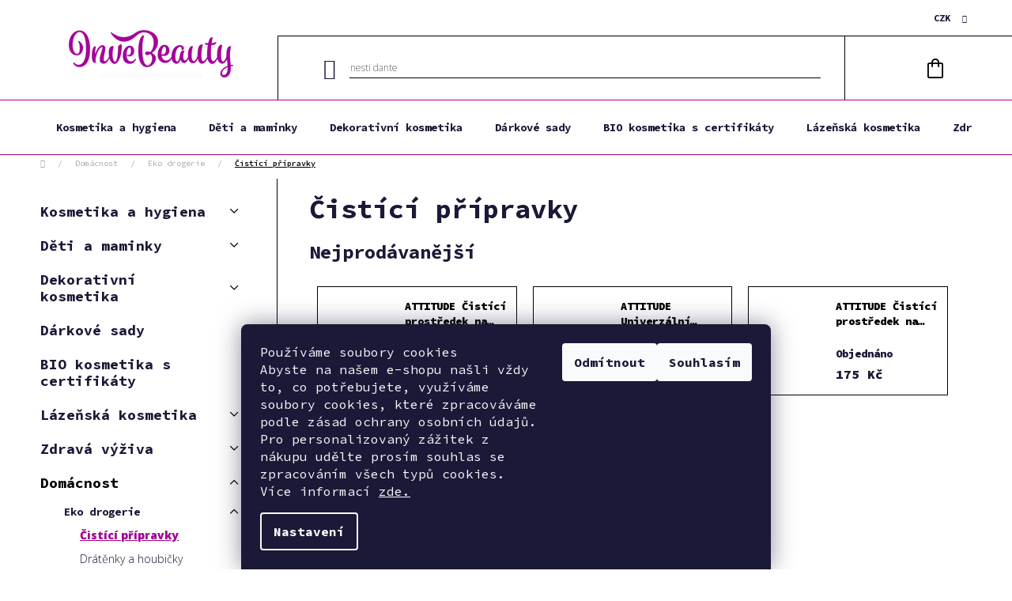

--- FILE ---
content_type: text/html; charset=utf-8
request_url: https://www.inve-beauty.cz/cistici-pripravky/
body_size: 37666
content:
<!doctype html><html lang="cs" dir="ltr" class="header-background-light external-fonts-loaded"><head><meta charset="utf-8" /><meta name="viewport" content="width=device-width,initial-scale=1" /><title>Čistící přípravky - INVE-Beauty</title><link rel="preconnect" href="https://cdn.myshoptet.com" /><link rel="dns-prefetch" href="https://cdn.myshoptet.com" /><link rel="preload" href="https://cdn.myshoptet.com/prj/dist/master/cms/libs/jquery/jquery-1.11.3.min.js" as="script" /><link href="https://cdn.myshoptet.com/prj/dist/master/cms/templates/frontend_templates/shared/css/font-face/nunito.css" rel="stylesheet"><link href="https://cdn.myshoptet.com/prj/dist/master/shop/dist/font-shoptet-13.css.5d691cfa7dea9a48eb63.css" rel="stylesheet"><script>
dataLayer = [];
dataLayer.push({'shoptet' : {
    "pageType": "category",
    "currency": "CZK",
    "currencyInfo": {
        "decimalSeparator": ",",
        "exchangeRate": 1,
        "priceDecimalPlaces": 2,
        "symbol": "K\u010d",
        "symbolLeft": 0,
        "thousandSeparator": " "
    },
    "language": "cs",
    "projectId": 203382,
    "category": {
        "guid": "70313894-6c12-11ed-a84f-002590dc5efc",
        "path": "Dom\u00e1cnost | Eko drogerie | \u010cist\u00edc\u00ed p\u0159\u00edpravky",
        "parentCategoryGuid": "5520f910-6c09-11ed-a84f-002590dc5efc"
    },
    "cartInfo": {
        "id": null,
        "freeShipping": false,
        "leftToFreeGift": {
            "formattedPrice": "499 K\u010d",
            "priceLeft": 499
        },
        "freeGift": false,
        "leftToFreeShipping": {
            "priceLeft": 0,
            "dependOnRegion": 0,
            "formattedPrice": "0 K\u010d"
        },
        "discountCoupon": [],
        "getNoBillingShippingPrice": {
            "withoutVat": 0,
            "vat": 0,
            "withVat": 0
        },
        "cartItems": [],
        "taxMode": "ORDINARY"
    },
    "cart": [],
    "customer": {
        "priceRatio": 1,
        "priceListId": 1,
        "groupId": null,
        "registered": false,
        "mainAccount": false
    }
}});
dataLayer.push({'cookie_consent' : {
    "marketing": "denied",
    "analytics": "denied"
}});
document.addEventListener('DOMContentLoaded', function() {
    shoptet.consent.onAccept(function(agreements) {
        if (agreements.length == 0) {
            return;
        }
        dataLayer.push({
            'cookie_consent' : {
                'marketing' : (agreements.includes(shoptet.config.cookiesConsentOptPersonalisation)
                    ? 'granted' : 'denied'),
                'analytics': (agreements.includes(shoptet.config.cookiesConsentOptAnalytics)
                    ? 'granted' : 'denied')
            },
            'event': 'cookie_consent'
        });
    });
});
</script>

<!-- Google Tag Manager -->
<script>(function(w,d,s,l,i){w[l]=w[l]||[];w[l].push({'gtm.start':
new Date().getTime(),event:'gtm.js'});var f=d.getElementsByTagName(s)[0],
j=d.createElement(s),dl=l!='dataLayer'?'&l='+l:'';j.async=true;j.src=
'https://www.googletagmanager.com/gtm.js?id='+i+dl;f.parentNode.insertBefore(j,f);
})(window,document,'script','dataLayer','GTM-MKXF7SQH');</script>
<!-- End Google Tag Manager -->

<meta property="og:type" content="website"><meta property="og:site_name" content="inve-beauty.cz"><meta property="og:url" content="https://www.inve-beauty.cz/cistici-pripravky/"><meta property="og:title" content="Čistící přípravky - INVE-Beauty"><meta name="author" content="INVE-Beauty"><meta name="web_author" content="Shoptet.cz"><meta name="dcterms.rightsHolder" content="www.inve-beauty.cz"><meta name="robots" content="index,follow"><meta property="og:image" content="https://cdn.myshoptet.com/usr/www.inve-beauty.cz/user/logos/inve-beauty-logo-2-2-1.png?t=1763616113"><meta property="og:description" content="Čistící přípravky, INVE-Beauty"><meta name="description" content="Čistící přípravky, INVE-Beauty"><meta name="google-site-verification" content="121230905"><style>:root {--color-primary: #a00096;--color-primary-h: 304;--color-primary-s: 100%;--color-primary-l: 31%;--color-primary-hover: #484848;--color-primary-hover-h: 0;--color-primary-hover-s: 0%;--color-primary-hover-l: 28%;--color-secondary: #ecc110;--color-secondary-h: 48;--color-secondary-s: 87%;--color-secondary-l: 49%;--color-secondary-hover: #ebd1ea;--color-secondary-hover-h: 302;--color-secondary-hover-s: 39%;--color-secondary-hover-l: 87%;--color-tertiary: #a00096;--color-tertiary-h: 304;--color-tertiary-s: 100%;--color-tertiary-l: 31%;--color-tertiary-hover: #cfcfcf;--color-tertiary-hover-h: 0;--color-tertiary-hover-s: 0%;--color-tertiary-hover-l: 81%;--color-header-background: #ffffff;--template-font: "Nunito";--template-headings-font: "Nunito";--header-background-url: url("[data-uri]");--cookies-notice-background: #1A1937;--cookies-notice-color: #F8FAFB;--cookies-notice-button-hover: #f5f5f5;--cookies-notice-link-hover: #27263f;--templates-update-management-preview-mode-content: "Náhled aktualizací šablony je aktivní pro váš prohlížeč."}</style>
    
    <link href="https://cdn.myshoptet.com/prj/dist/master/shop/dist/main-13.less.37f5669a6e319a205dd4.css" rel="stylesheet" />
            <link href="https://cdn.myshoptet.com/prj/dist/master/shop/dist/mobile-header-v1-13.less.0eef05b29271a35e0eed.css" rel="stylesheet" />
    
    <script>var shoptet = shoptet || {};</script>
    <script src="https://cdn.myshoptet.com/prj/dist/master/shop/dist/main-3g-header.js.b3b3f48cd33902743054.js"></script>
<!-- User include --><!-- api 498(150) html code header -->
<script async src="https://scripts.luigisbox.com/LBX-439765.js"></script><script type="text/javascript">const isPlpEnabled = sessionStorage.getItem('lbPlpEnabled') === 'true';if (isPlpEnabled) {const style = document.createElement("style");style.type = "text/css";style.id = "lb-plp-style";style.textContent = `body.type-category #content-wrapper,body.type-search #content-wrapper,body.type-category #content,body.type-search #content,body.type-category #content-in,body.type-search #content-in,body.type-category #main-in,body.type-search #main-in {min-height: 100vh;}body.type-category #content-wrapper > *,body.type-search #content-wrapper > *,body.type-category #content > *,body.type-search #content > *,body.type-category #content-in > *,body.type-search #content-in > *,body.type-category #main-in > *,body.type-search #main-in > * {display: none;}`;document.head.appendChild(style);}</script>
<!-- api 709(355) html code header -->
<script>
  const PWJS = {};
</script>

<script src=https://app.productwidgets.cz/pwjs.js></script>



<!-- api 1694(1278) html code header -->
<script type="text/javascript" src="https://app.dekovacka.cz/thankyou.js" async defer></script>
<!-- service 1655(1240) html code header -->
<link rel="stylesheet" href="https://cdn.myshoptet.com/usr/galacticheadquarters.myshoptet.com/user/documents/warnings/shop.css?v=16" />
<!-- service 409(63) html code header -->
<style>
#filters h4{cursor:pointer;}[class~=slider-wrapper],[class~=filter-section]{padding-left:0;}#filters h4{padding-left:13.5pt;}[class~=filter-section],[class~=slider-wrapper]{padding-bottom:0 !important;}#filters h4:before{position:absolute;}#filters h4:before{left:0;}[class~=filter-section],[class~=slider-wrapper]{padding-right:0;}#filters h4{padding-bottom:9pt;}#filters h4{padding-right:13.5pt;}#filters > .slider-wrapper,[class~=slider-wrapper] > div,.filter-sections form,[class~=slider-wrapper][class~=filter-section] > div,.razeni > form{display:none;}#filters h4:before,#filters .otevreny h4:before{content:"\e911";}#filters h4{padding-top:9pt;}[class~=filter-section],[class~=slider-wrapper]{padding-top:0 !important;}[class~=filter-section]{border-top-width:0 !important;}[class~=filter-section]{border-top-style:none !important;}[class~=filter-section]{border-top-color:currentColor !important;}#filters .otevreny h4:before,#filters h4:before{font-family:shoptet;}#filters h4{position:relative;}#filters h4{margin-left:0 !important;}[class~=filter-section]{border-image:none !important;}#filters h4{margin-bottom:0 !important;}#filters h4{margin-right:0 !important;}#filters h4{margin-top:0 !important;}#filters h4{border-top-width:.0625pc;}#filters h4{border-top-style:solid;}#filters h4{border-top-color:#e0e0e0;}[class~=slider-wrapper]{max-width:none;}[class~=otevreny] form,.slider-wrapper.otevreny > div,[class~=slider-wrapper][class~=otevreny] > div,.otevreny form{display:block;}#filters h4{border-image:none;}[class~=param-filter-top]{margin-bottom:.9375pc;}[class~=otevreny] form{margin-bottom:15pt;}[class~=slider-wrapper]{color:inherit;}#filters .otevreny h4:before{-webkit-transform:rotate(180deg);}[class~=slider-wrapper],#filters h4:before{background:none;}#filters h4:before{-webkit-transform:rotate(90deg);}#filters h4:before{-moz-transform:rotate(90deg);}[class~=param-filter-top] form{display:block !important;}#filters h4:before{-o-transform:rotate(90deg);}#filters h4:before{-ms-transform:rotate(90deg);}#filters h4:before{transform:rotate(90deg);}#filters h4:before{font-size:.104166667in;}#filters .otevreny h4:before{-moz-transform:rotate(180deg);}#filters .otevreny h4:before{-o-transform:rotate(180deg);}#filters h4:before{top:36%;}#filters .otevreny h4:before{-ms-transform:rotate(180deg);}#filters h4:before{height:auto;}#filters h4:before{width:auto;}#filters .otevreny h4:before{transform:rotate(180deg);}
@media screen and (max-width: 767px) {
.param-filter-top{padding-top: 15px;}
}
#content .filters-wrapper > div:first-of-type, #footer .filters-wrapper > div:first-of-type {text-align: left;}
.template-11.one-column-body .content .filter-sections{padding-top: 15px; padding-bottom: 15px;}
</style>
<!-- service 1709(1293) html code header -->
<style>
.shkRecapImgExtension {
    float: left;
    width: 50px;
    margin-right: 6px;
    margin-bottom: 2px;
}
.shkRecapImgExtension:not(:nth-of-type(1)) {
  display: none;
}

@media only screen and (max-width: 1200px) and (min-width: 992px) {
    .shkRecapImgExtension {
        width: 38px;
    }
    .template-13 .shkRecapImgExtension {
        margin-right: 0;
        margin-bottom: 5px;
        width: 100%;
    }
}
@media only screen and (max-width: 360px) {
	.shkRecapImgExtension {
        width: 38px;
    }
}
.template-08 #checkout-recapitulation a,
.template-06 #checkout-recapitulation a {
	display: inline;
}
@media only screen and (max-width: 760px) and (min-width: 640px) {
	.template-08 .shkRecapImgExtension {
		margin-right: 0;
        margin-bottom: 5px;
        width: 100%;
	}
  .template-08 #checkout-recapitulation a {
  	display: inline-block;
  }
}

@media only screen and (max-width: 992px) and (min-width: 640px) {
    .template-05 .shkRecapImgExtension,
    .template-04 .shkRecapImgExtension {
        width: 38px;
    }
}
</style>
<!-- project html code header -->
<link rel="stylesheet" href="/user/documents/upload/DMupravy/538573.css">

<style>
body {
    overflow-x: hidden;
}
.eet-message {
		display: none;
}

</style>

<link rel="stylesheet" href="https://cdn.jsdelivr.net/npm/bootstrap-icons@1.9.1/font/bootstrap-icons.css">

<link rel="stylesheet" href="https://fonts.googleapis.com/css2?family=Material+Symbols+Outlined:opsz,wght,FILL,GRAD@20..48,100..700,0..1,-50..200" />
<link rel="preconnect" href="https://fonts.googleapis.com"> 
<link rel="preconnect" href="https://fonts.gstatic.com" crossorigin> 
<link href="https://fonts.googleapis.com/css2?family=Poppins:ital,wght@0,200;1,200&display=swap" rel="stylesheet">

<link rel="preconnect" href="https://fonts.googleapis.com"> 
<link rel="preconnect" href="https://fonts.gstatic.com" crossorigin> 
<link href="https://fonts.googleapis.com/css2?family=Open+Sans:ital,wght@0,300;0,400;0,500;0,600;0,700;0,800;1,300;1,400;1,500;1,600;1,700;1,800&family=Source+Code+Pro:ital,wght@0,200;0,300;0,400;0,500;0,600;0,700;0,800;0,900;1,200;1,300;1,400;1,500;1,600;1,700;1,800;1,900&display=swap" rel="stylesheet">

<meta name="seznam-wmt" content="T1uIucNu6x4R6a9tY9Uyu5ZzzC97G8oZ" />

<script>
(function(e,a,d,b,c){a.mlctr={p:"https://app.mailocator.com",cpg:"300800oFoXXfGZvw"};
b=a.createElement(d);c=a.getElementsByTagName(d)[0];b.async=1;
b.src=a.mlctr.p+"/_/s/"+a.mlctr.cpg+"/ml.js?"+Date.now();
c.parentNode.insertBefore(b,c)})(window,document,"script");
</script>
<!-- /User include --><link rel="shortcut icon" href="/favicon.ico" type="image/x-icon" /><link rel="canonical" href="https://www.inve-beauty.cz/cistici-pripravky/" />    <script>
        var _hwq = _hwq || [];
        _hwq.push(['setKey', 'EE5C2790DC61EC1F04BDA40C738F2633']);
        _hwq.push(['setTopPos', '200']);
        _hwq.push(['showWidget', '21']);
        (function() {
            var ho = document.createElement('script');
            ho.src = 'https://cz.im9.cz/direct/i/gjs.php?n=wdgt&sak=EE5C2790DC61EC1F04BDA40C738F2633';
            var s = document.getElementsByTagName('script')[0]; s.parentNode.insertBefore(ho, s);
        })();
    </script>
    <!-- Global site tag (gtag.js) - Google Analytics -->
    <script async src="https://www.googletagmanager.com/gtag/js?id=G-82YK3FW27T"></script>
    <script>
        
        window.dataLayer = window.dataLayer || [];
        function gtag(){dataLayer.push(arguments);}
        

                    console.debug('default consent data');

            gtag('consent', 'default', {"ad_storage":"denied","analytics_storage":"denied","ad_user_data":"denied","ad_personalization":"denied","wait_for_update":500});
            dataLayer.push({
                'event': 'default_consent'
            });
        
        gtag('js', new Date());

                gtag('config', 'UA-116275697-1', { 'groups': "UA" });
        
                gtag('config', 'G-82YK3FW27T', {"groups":"GA4","send_page_view":false,"content_group":"category","currency":"CZK","page_language":"cs"});
        
                gtag('config', 'AW-811045741', {"allow_enhanced_conversions":true});
        
        
        
        
        
                    gtag('event', 'page_view', {"send_to":"GA4","page_language":"cs","content_group":"category","currency":"CZK"});
        
        
        
        
        
        
        
        
        
        
        
        
        
        document.addEventListener('DOMContentLoaded', function() {
            if (typeof shoptet.tracking !== 'undefined') {
                for (var id in shoptet.tracking.bannersList) {
                    gtag('event', 'view_promotion', {
                        "send_to": "UA",
                        "promotions": [
                            {
                                "id": shoptet.tracking.bannersList[id].id,
                                "name": shoptet.tracking.bannersList[id].name,
                                "position": shoptet.tracking.bannersList[id].position
                            }
                        ]
                    });
                }
            }

            shoptet.consent.onAccept(function(agreements) {
                if (agreements.length !== 0) {
                    console.debug('gtag consent accept');
                    var gtagConsentPayload =  {
                        'ad_storage': agreements.includes(shoptet.config.cookiesConsentOptPersonalisation)
                            ? 'granted' : 'denied',
                        'analytics_storage': agreements.includes(shoptet.config.cookiesConsentOptAnalytics)
                            ? 'granted' : 'denied',
                                                                                                'ad_user_data': agreements.includes(shoptet.config.cookiesConsentOptPersonalisation)
                            ? 'granted' : 'denied',
                        'ad_personalization': agreements.includes(shoptet.config.cookiesConsentOptPersonalisation)
                            ? 'granted' : 'denied',
                        };
                    console.debug('update consent data', gtagConsentPayload);
                    gtag('consent', 'update', gtagConsentPayload);
                    dataLayer.push(
                        { 'event': 'update_consent' }
                    );
                }
            });
        });
    </script>
<!-- Start Srovname.cz Pixel -->
<script type="text/plain" data-cookiecategory="analytics">
    !(function (e, n, t, a, s, o, r) {
        e[a] ||
        (((s = e[a] = function () {
            s.process ? s.process.apply(s, arguments) : s.queue.push(arguments);
        }).queue = []),
            ((o = n.createElement(t)).async = 1),
            (o.src = "https://tracking.srovname.cz/srovnamepixel.js"),
            (o.dataset.srv9 = "1"),
            (r = n.getElementsByTagName(t)[0]).parentNode.insertBefore(o, r));
    })(window, document, "script", "srovname");
    srovname("init", "7fb0a6ea094ea9eb68ee6492fefbe867");
</script>
<!-- End Srovname.cz Pixel -->
</head><body class="desktop id-4890 in-cistici-pripravky template-13 type-category multiple-columns-body columns-3 smart-labels-active ums_a11y_category_page--on ums_discussion_rating_forms--off ums_a11y_pagination--on mobile-header-version-1"><noscript>
    <style>
        #header {
            padding-top: 0;
            position: relative !important;
            top: 0;
        }
        .header-navigation {
            position: relative !important;
        }
        .overall-wrapper {
            margin: 0 !important;
        }
        body:not(.ready) {
            visibility: visible !important;
        }
    </style>
    <div class="no-javascript">
        <div class="no-javascript__title">Musíte změnit nastavení vašeho prohlížeče</div>
        <div class="no-javascript__text">Podívejte se na: <a href="https://www.google.com/support/bin/answer.py?answer=23852">Jak povolit JavaScript ve vašem prohlížeči</a>.</div>
        <div class="no-javascript__text">Pokud používáte software na blokování reklam, může být nutné povolit JavaScript z této stránky.</div>
        <div class="no-javascript__text">Děkujeme.</div>
    </div>
</noscript>

        <div id="fb-root"></div>
        <script>
            window.fbAsyncInit = function() {
                FB.init({
//                    appId            : 'your-app-id',
                    autoLogAppEvents : true,
                    xfbml            : true,
                    version          : 'v19.0'
                });
            };
        </script>
        <script async defer crossorigin="anonymous" src="https://connect.facebook.net/cs_CZ/sdk.js"></script>
<!-- Google Tag Manager (noscript) -->
<noscript><iframe src="https://www.googletagmanager.com/ns.html?id=GTM-MKXF7SQH"
height="0" width="0" style="display:none;visibility:hidden"></iframe></noscript>
<!-- End Google Tag Manager (noscript) -->

    <div class="siteCookies siteCookies--bottom siteCookies--dark js-siteCookies" role="dialog" data-testid="cookiesPopup" data-nosnippet>
        <div class="siteCookies__form">
            <div class="siteCookies__content">
                <div class="siteCookies__text">
                    <span style="color: #ffffff; background-color: #000000;"><span style="color: #ffffff; background-color: #000000;"></span></span>
<div id="c-ttl" role="heading" aria-level="2">Používáme soubory cookies</div>
<div id="c-txt">Abyste na našem e-shopu našli vždy to, co potřebujete, využíváme soubory cookies, které zpracováváme podle zásad ochrany osobních údajů. Pro personalizovaný zážitek z nákupu udělte prosím souhlas se zpracováním všech typů cookies. Více informací <a href="https://www.inve-beauty.cz/zasady-pouzivani-cookies/">zde.</a></div>
                </div>
                <p class="siteCookies__links">
                    <button class="siteCookies__link js-cookies-settings" aria-label="Nastavení cookies" data-testid="cookiesSettings">Nastavení</button>
                </p>
            </div>
            <div class="siteCookies__buttonWrap">
                                    <button class="siteCookies__button js-cookiesConsentSubmit" value="reject" aria-label="Odmítnout cookies" data-testid="buttonCookiesReject">Odmítnout</button>
                                <button class="siteCookies__button js-cookiesConsentSubmit" value="all" aria-label="Přijmout cookies" data-testid="buttonCookiesAccept">Souhlasím</button>
            </div>
        </div>
        <script>
            document.addEventListener("DOMContentLoaded", () => {
                const siteCookies = document.querySelector('.js-siteCookies');
                document.addEventListener("scroll", shoptet.common.throttle(() => {
                    const st = document.documentElement.scrollTop;
                    if (st > 1) {
                        siteCookies.classList.add('siteCookies--scrolled');
                    } else {
                        siteCookies.classList.remove('siteCookies--scrolled');
                    }
                }, 100));
            });
        </script>
    </div>
<a href="#content" class="skip-link sr-only">Přejít na obsah</a><div class="overall-wrapper"><div class="user-action"><div class="container"><div class="user-action-in"><div class="user-action-login popup-widget login-widget"><div class="popup-widget-inner"><h2>Přihlášení k vašemu účtu</h2><div id="customerLogin"><form action="/action/Customer/Login/" method="post" id="formLoginIncluded" class="csrf-enabled" data-testid="formLogin"><input type="hidden" name="referer" value="" /><div class="form-group"><div class="input-wrapper email js-validated-element-wrapper no-label"><input type="email" name="email" class="form-control" placeholder="E-mailová adresa (např. jan@novak.cz)" data-testid="inputEmail" autocomplete="email" required /></div></div><div class="form-group"><div class="input-wrapper password js-validated-element-wrapper no-label"><input type="password" name="password" class="form-control" placeholder="Heslo" data-testid="inputPassword" autocomplete="current-password" required /><span class="no-display">Nemůžete vyplnit toto pole</span><input type="text" name="surname" value="" class="no-display" /></div></div><div class="form-group"><div class="login-wrapper"><button type="submit" class="btn btn-secondary btn-text btn-login" data-testid="buttonSubmit">Přihlásit se</button><div class="password-helper"><a href="/registrace/" data-testid="signup" rel="nofollow">Nová registrace</a><a href="/klient/zapomenute-heslo/" rel="nofollow">Zapomenuté heslo</a></div></div></div><div class="social-login-buttons"><div class="social-login-buttons-divider"><span>nebo</span></div><div class="form-group"><a href="/action/Social/login/?provider=Facebook" class="login-btn facebook" rel="nofollow"><span class="login-facebook-icon"></span><strong>Přihlásit se přes Facebook</strong></a></div><div class="form-group"><a href="/action/Social/login/?provider=Google" class="login-btn google" rel="nofollow"><span class="login-google-icon"></span><strong>Přihlásit se přes Google</strong></a></div></div></form>
</div></div></div>
    <div id="cart-widget" class="user-action-cart popup-widget cart-widget loader-wrapper" data-testid="popupCartWidget" role="dialog" aria-hidden="true">
        <div class="popup-widget-inner cart-widget-inner place-cart-here">
            <div class="loader-overlay">
                <div class="loader"></div>
            </div>
        </div>
    </div>
</div>
</div></div><div class="top-navigation-bar" data-testid="topNavigationBar">

    <div class="container">

                            <div class="top-navigation-menu">
                <ul class="top-navigation-bar-menu">
                                            <li class="top-navigation-menu-item-27">
                            <a href="/odstoupeni-od-smlouvy/" title="Odstoupení od smlouvy">Odstoupení od smlouvy</a>
                        </li>
                                            <li class="top-navigation-menu-item-39">
                            <a href="/obchodni-podminky/" title="Obchodní podmínky">Obchodní podmínky</a>
                        </li>
                                    </ul>
                <div class="top-navigation-menu-trigger">Více</div>
                <ul class="top-navigation-bar-menu-helper"></ul>
            </div>
        
        <div class="top-navigation-tools">
                <div class="dropdown">
        <span>Ceny v:</span>
        <button id="topNavigationDropdown" type="button" data-toggle="dropdown" aria-haspopup="true" aria-expanded="false">
            CZK
            <span class="caret"></span>
        </button>
        <ul class="dropdown-menu" aria-labelledby="topNavigationDropdown"><li><a href="/action/Currency/changeCurrency/?currencyCode=CZK" rel="nofollow">CZK</a></li><li><a href="/action/Currency/changeCurrency/?currencyCode=EUR" rel="nofollow">EUR</a></li></ul>
    </div>
            <a href="/login/?backTo=%2Fcistici-pripravky%2F" class="top-nav-button top-nav-button-login primary login toggle-window" data-target="login" data-testid="signin" rel="nofollow"><span>Přihlášení</span></a><a href="/registrace/" data-testid="headerSignup">Registrace</a>        </div>

    </div>

</div>
<header id="header">
        <div class="header-top">
            <div class="container navigation-wrapper header-top-wrapper">
                <div class="site-name"><a href="/" data-testid="linkWebsiteLogo"><img src="https://cdn.myshoptet.com/usr/www.inve-beauty.cz/user/logos/inve-beauty-logo-2-2-1.png" alt="INVE-Beauty" fetchpriority="low" /></a></div>                <div class="search" itemscope itemtype="https://schema.org/WebSite">
                    <meta itemprop="headline" content="Čistící přípravky"/><meta itemprop="url" content="https://www.inve-beauty.cz"/><meta itemprop="text" content="Čistící přípravky, INVE-Beauty"/>                    <form action="/action/ProductSearch/prepareString/" method="post"
    id="formSearchForm" class="search-form compact-form js-search-main"
    itemprop="potentialAction" itemscope itemtype="https://schema.org/SearchAction" data-testid="searchForm">
    <fieldset>
        <meta itemprop="target"
            content="https://www.inve-beauty.cz/vyhledavani/?string={string}"/>
        <input type="hidden" name="language" value="cs"/>
        
            
    <span class="search-input-icon" aria-hidden="true"></span>

<input
    type="search"
    name="string"
        class="query-input form-control search-input js-search-input"
    placeholder="Napište, co hledáte"
    autocomplete="off"
    required
    itemprop="query-input"
    aria-label="Hledat"
    data-testid="searchInput"
>
            <button type="submit" class="btn btn-default search-button" data-testid="searchBtn">Hledat</button>
        
    </fieldset>
</form>
                </div>
                <div class="navigation-buttons">
                    <a href="#" class="toggle-window" data-target="search" data-testid="linkSearchIcon"><span class="sr-only">Hledat</span></a>
                        
    <a href="/kosik/" class="btn btn-icon toggle-window cart-count" data-target="cart" data-hover="true" data-redirect="true" data-testid="headerCart" rel="nofollow" aria-haspopup="dialog" aria-expanded="false" aria-controls="cart-widget">
        
                <span class="sr-only">Nákupní košík</span>
        
            <span class="cart-price visible-lg-inline-block" data-testid="headerCartPrice">
                                    Prázdný košík                            </span>
        
    
            </a>
                    <a href="#" class="toggle-window" data-target="navigation" data-testid="hamburgerMenu"></a>
                </div>
            </div>
        </div>
        <div class="header-bottom">
            <div class="container navigation-wrapper header-bottom-wrapper js-navigation-container">
                <nav id="navigation" aria-label="Hlavní menu" data-collapsible="true"><div class="navigation-in menu"><ul class="menu-level-1" role="menubar" data-testid="headerMenuItems"><li class="menu-item-3136 ext" role="none"><a href="/kosmetika-a-hygiena/" data-testid="headerMenuItem" role="menuitem" aria-haspopup="true" aria-expanded="false"><b>Kosmetika a hygiena</b><span class="submenu-arrow"></span></a><ul class="menu-level-2" aria-label="Kosmetika a hygiena" tabindex="-1" role="menu"><li class="menu-item-985 has-third-level" role="none"><a href="/pece-o-plet/" class="menu-image" data-testid="headerMenuItem" tabindex="-1" aria-hidden="true"><img src="data:image/svg+xml,%3Csvg%20width%3D%22140%22%20height%3D%22100%22%20xmlns%3D%22http%3A%2F%2Fwww.w3.org%2F2000%2Fsvg%22%3E%3C%2Fsvg%3E" alt="" aria-hidden="true" width="140" height="100"  data-src="https://cdn.myshoptet.com/usr/www.inve-beauty.cz/user/categories/thumb/2.png" fetchpriority="low" /></a><div><a href="/pece-o-plet/" data-testid="headerMenuItem" role="menuitem"><span>Péče o pleť</span></a>
                                                    <ul class="menu-level-3" role="menu">
                                                                    <li class="menu-item-3664" role="none">
                                        <a href="/pletove-kremy/" data-testid="headerMenuItem" role="menuitem">
                                            Pleťové krémy</a>,                                    </li>
                                                                    <li class="menu-item-1147" role="none">
                                        <a href="/lifting-2/" data-testid="headerMenuItem" role="menuitem">
                                            Lifting</a>,                                    </li>
                                                                    <li class="menu-item-1078" role="none">
                                        <a href="/odliceni-a-cisteni-pleti/" data-testid="headerMenuItem" role="menuitem">
                                            Odlíčení a čištění pleti</a>,                                    </li>
                                                                    <li class="menu-item-1090" role="none">
                                        <a href="/pece-o-ocni-okoli/" data-testid="headerMenuItem" role="menuitem">
                                            Péče o oční okolí</a>,                                    </li>
                                                                    <li class="menu-item-1138" role="none">
                                        <a href="/pece-o-rty/" data-testid="headerMenuItem" role="menuitem">
                                            Péče o rty</a>,                                    </li>
                                                                    <li class="menu-item-1096" role="none">
                                        <a href="/pletove-masky/" data-testid="headerMenuItem" role="menuitem">
                                            Pleťové masky</a>,                                    </li>
                                                                    <li class="menu-item-4461" role="none">
                                        <a href="/pletove-peelingy/" data-testid="headerMenuItem" role="menuitem">
                                            Pleťové peelingy</a>,                                    </li>
                                                                    <li class="menu-item-1162" role="none">
                                        <a href="/pletove-balzamy/" data-testid="headerMenuItem" role="menuitem">
                                            Pleťové balzámy</a>,                                    </li>
                                                                    <li class="menu-item-3532" role="none">
                                        <a href="/pletove-kury-a-koncentraty/" data-testid="headerMenuItem" role="menuitem">
                                            Pleťové kúry a koncentráty</a>,                                    </li>
                                                                    <li class="menu-item-3568" role="none">
                                        <a href="/pletove-mlhy/" data-testid="headerMenuItem" role="menuitem">
                                            Pleťové mlhy</a>,                                    </li>
                                                                    <li class="menu-item-1156" role="none">
                                        <a href="/pletove-oleje/" data-testid="headerMenuItem" role="menuitem">
                                            Pleťové oleje</a>,                                    </li>
                                                                    <li class="menu-item-1093" role="none">
                                        <a href="/pletova-sera/" data-testid="headerMenuItem" role="menuitem">
                                            Pleťová séra</a>,                                    </li>
                                                                    <li class="menu-item-4003" role="none">
                                        <a href="/pripravky-pro-peci-o-rasy-a-oboci/" data-testid="headerMenuItem" role="menuitem">
                                            Přípravky pro péči o řasy a obočí</a>,                                    </li>
                                                                    <li class="menu-item-1129" role="none">
                                        <a href="/vlhcene-ubrousky/" data-testid="headerMenuItem" role="menuitem">
                                            Vlhčené ubrousky</a>                                    </li>
                                                            </ul>
                        </div></li><li class="menu-item-1099 has-third-level" role="none"><a href="/pece-o-telo/" class="menu-image" data-testid="headerMenuItem" tabindex="-1" aria-hidden="true"><img src="data:image/svg+xml,%3Csvg%20width%3D%22140%22%20height%3D%22100%22%20xmlns%3D%22http%3A%2F%2Fwww.w3.org%2F2000%2Fsvg%22%3E%3C%2Fsvg%3E" alt="" aria-hidden="true" width="140" height="100"  data-src="https://cdn.myshoptet.com/usr/www.inve-beauty.cz/user/categories/thumb/3.png" fetchpriority="low" /></a><div><a href="/pece-o-telo/" data-testid="headerMenuItem" role="menuitem"><span>Péče o tělo</span></a>
                                                    <ul class="menu-level-3" role="menu">
                                                                    <li class="menu-item-1126" role="none">
                                        <a href="/deodoranty-a-antiperspiranty/" data-testid="headerMenuItem" role="menuitem">
                                            Deodoranty a antiperspiranty</a>,                                    </li>
                                                                    <li class="menu-item-2270" role="none">
                                        <a href="/holeni-2/" data-testid="headerMenuItem" role="menuitem">
                                            Holení</a>,                                    </li>
                                                                    <li class="menu-item-2570" role="none">
                                        <a href="/holici-strojky/" data-testid="headerMenuItem" role="menuitem">
                                            Holící strojky</a>,                                    </li>
                                                                    <li class="menu-item-2567" role="none">
                                        <a href="/prislusenstvi-k-holicim-strojkum/" data-testid="headerMenuItem" role="menuitem">
                                            Příslušenství k holícím strojkům</a>,                                    </li>
                                                                    <li class="menu-item-4105" role="none">
                                        <a href="/intimni-hygiena/" data-testid="headerMenuItem" role="menuitem">
                                            Intimní hygiena</a>,                                    </li>
                                                                    <li class="menu-item-3034" role="none">
                                        <a href="/intimni-myci-prostredky/" data-testid="headerMenuItem" role="menuitem">
                                            Intimní mycí prostředky</a>,                                    </li>
                                                                    <li class="menu-item-3058" role="none">
                                        <a href="/masazni-pripravky/" data-testid="headerMenuItem" role="menuitem">
                                            Masážní přípravky</a>,                                    </li>
                                                                    <li class="menu-item-1554" role="none">
                                        <a href="/pece-o-nohy/" data-testid="headerMenuItem" role="menuitem">
                                            Péče o nohy</a>,                                    </li>
                                                                    <li class="menu-item-1105" role="none">
                                        <a href="/pece-o-ruce/" data-testid="headerMenuItem" role="menuitem">
                                            Péče o ruce</a>,                                    </li>
                                                                    <li class="menu-item-2082" role="none">
                                        <a href="/pripravky-na-celulitidu-a-strie/" data-testid="headerMenuItem" role="menuitem">
                                            Přípravky na celulitidu a strie</a>,                                    </li>
                                                                    <li class="menu-item-3577" role="none">
                                        <a href="/sprcha-a-koupel/" data-testid="headerMenuItem" role="menuitem">
                                            Sprcha a koupel</a>,                                    </li>
                                                                    <li class="menu-item-2534" role="none">
                                        <a href="/specialni-pece-o-pokozku/" data-testid="headerMenuItem" role="menuitem">
                                            Speciální péče o pokožku</a>,                                    </li>
                                                                    <li class="menu-item-1974" role="none">
                                        <a href="/termalni-vody/" data-testid="headerMenuItem" role="menuitem">
                                            Termální vody</a>,                                    </li>
                                                                    <li class="menu-item-1114" role="none">
                                        <a href="/telove-balzamy/" data-testid="headerMenuItem" role="menuitem">
                                            Tělové balzámy</a>,                                    </li>
                                                                    <li class="menu-item-1174" role="none">
                                        <a href="/telove-kremy/" data-testid="headerMenuItem" role="menuitem">
                                            Tělové krémy</a>,                                    </li>
                                                                    <li class="menu-item-1686" role="none">
                                        <a href="/telova-masla/" data-testid="headerMenuItem" role="menuitem">
                                            Tělová másla</a>,                                    </li>
                                                                    <li class="menu-item-1111" role="none">
                                        <a href="/telova-mleka/" data-testid="headerMenuItem" role="menuitem">
                                            Tělová mléka</a>,                                    </li>
                                                                    <li class="menu-item-1117" role="none">
                                        <a href="/telove-oleje/" data-testid="headerMenuItem" role="menuitem">
                                            Tělové oleje</a>,                                    </li>
                                                                    <li class="menu-item-1123" role="none">
                                        <a href="/telove-peelingy/" data-testid="headerMenuItem" role="menuitem">
                                            Tělové peelingy</a>,                                    </li>
                                                                    <li class="menu-item-2681" role="none">
                                        <a href="/telove-spreje/" data-testid="headerMenuItem" role="menuitem">
                                            Tělové spreje</a>,                                    </li>
                                                                    <li class="menu-item-1860" role="none">
                                        <a href="/zpevnujici-telove-pripravky/" data-testid="headerMenuItem" role="menuitem">
                                            Zpevňující tělové přípravky</a>,                                    </li>
                                                                    <li class="menu-item-5679" role="none">
                                        <a href="/vatove-tycinky/" data-testid="headerMenuItem" role="menuitem">
                                            Vatové tyčinky</a>                                    </li>
                                                            </ul>
                        </div></li><li class="menu-item-1159 has-third-level" role="none"><a href="/pece-o-vlasy/" class="menu-image" data-testid="headerMenuItem" tabindex="-1" aria-hidden="true"><img src="data:image/svg+xml,%3Csvg%20width%3D%22140%22%20height%3D%22100%22%20xmlns%3D%22http%3A%2F%2Fwww.w3.org%2F2000%2Fsvg%22%3E%3C%2Fsvg%3E" alt="" aria-hidden="true" width="140" height="100"  data-src="https://cdn.myshoptet.com/usr/www.inve-beauty.cz/user/categories/thumb/4.png" fetchpriority="low" /></a><div><a href="/pece-o-vlasy/" data-testid="headerMenuItem" role="menuitem"><span>Péče o vlasy</span></a>
                                                    <ul class="menu-level-3" role="menu">
                                                                    <li class="menu-item-5187" role="none">
                                        <a href="/barvy-na-vlasy/" data-testid="headerMenuItem" role="menuitem">
                                            Barvy na vlasy</a>,                                    </li>
                                                                    <li class="menu-item-4254" role="none">
                                        <a href="/balzamy-na-vlasy/" data-testid="headerMenuItem" role="menuitem">
                                            Balzámy na vlasy</a>,                                    </li>
                                                                    <li class="menu-item-2076" role="none">
                                        <a href="/kondicionery-na-vlasy/" data-testid="headerMenuItem" role="menuitem">
                                            Kondicionéry na vlasy</a>,                                    </li>
                                                                    <li class="menu-item-5881" role="none">
                                        <a href="/masky-na-vlasy-2/" data-testid="headerMenuItem" role="menuitem">
                                            Masky na vlasy</a>,                                    </li>
                                                                    <li class="menu-item-1177" role="none">
                                        <a href="/sampony-2/" data-testid="headerMenuItem" role="menuitem">
                                            Šampony</a>,                                    </li>
                                                                    <li class="menu-item-1587" role="none">
                                        <a href="/vlasova-regenerace/" data-testid="headerMenuItem" role="menuitem">
                                            Vlasová regenerace</a>,                                    </li>
                                                                    <li class="menu-item-1503" role="none">
                                        <a href="/vypadavani-vlasu/" data-testid="headerMenuItem" role="menuitem">
                                            Vypadávání vlasů</a>,                                    </li>
                                                                    <li class="menu-item-5043" role="none">
                                        <a href="/hrebeny-a-kartace-na-vlasy/" data-testid="headerMenuItem" role="menuitem">
                                            Hřebeny a kartáče na vlasy</a>                                    </li>
                                                            </ul>
                        </div></li><li class="menu-item-1998 has-third-level" role="none"><a href="/pece-o-zuby/" class="menu-image" data-testid="headerMenuItem" tabindex="-1" aria-hidden="true"><img src="data:image/svg+xml,%3Csvg%20width%3D%22140%22%20height%3D%22100%22%20xmlns%3D%22http%3A%2F%2Fwww.w3.org%2F2000%2Fsvg%22%3E%3C%2Fsvg%3E" alt="" aria-hidden="true" width="140" height="100"  data-src="https://cdn.myshoptet.com/usr/www.inve-beauty.cz/user/categories/thumb/5.png" fetchpriority="low" /></a><div><a href="/pece-o-zuby/" data-testid="headerMenuItem" role="menuitem"><span>Péče o zuby</span></a>
                                                    <ul class="menu-level-3" role="menu">
                                                                    <li class="menu-item-3364" role="none">
                                        <a href="/paratka/" data-testid="headerMenuItem" role="menuitem">
                                            Párátka</a>,                                    </li>
                                                                    <li class="menu-item-3370" role="none">
                                        <a href="/pece-o-zubni-nahrady/" data-testid="headerMenuItem" role="menuitem">
                                            Péče o zubní náhrady</a>,                                    </li>
                                                                    <li class="menu-item-3367" role="none">
                                        <a href="/pomucky-k-rovnatkum/" data-testid="headerMenuItem" role="menuitem">
                                            Pomůcky k rovnátkům</a>,                                    </li>
                                                                    <li class="menu-item-2108" role="none">
                                        <a href="/mezizubni-kartacky-3/" data-testid="headerMenuItem" role="menuitem">
                                            Mezizubní kartáčky</a>,                                    </li>
                                                                    <li class="menu-item-2114" role="none">
                                        <a href="/mezizubni-nite/" data-testid="headerMenuItem" role="menuitem">
                                            Mezizubní nitě</a>,                                    </li>
                                                                    <li class="menu-item-2099" role="none">
                                        <a href="/ustni-vody/" data-testid="headerMenuItem" role="menuitem">
                                            Ústní vody</a>,                                    </li>
                                                                    <li class="menu-item-3361" role="none">
                                        <a href="/ustni-gely/" data-testid="headerMenuItem" role="menuitem">
                                            Ústní gely</a>,                                    </li>
                                                                    <li class="menu-item-2102" role="none">
                                        <a href="/zubni-pasty/" data-testid="headerMenuItem" role="menuitem">
                                            Zubní pasty</a>,                                    </li>
                                                                    <li class="menu-item-2111" role="none">
                                        <a href="/zubni-kartacky-2/" data-testid="headerMenuItem" role="menuitem">
                                            Zubní kartáčky</a>,                                    </li>
                                                                    <li class="menu-item-5285" role="none">
                                        <a href="/zubni-kartacky-elektricke/" data-testid="headerMenuItem" role="menuitem">
                                            Zubní kartáčky elektrické</a>,                                    </li>
                                                                    <li class="menu-item-3508" role="none">
                                        <a href="/pomucky-ke-kartackum/" data-testid="headerMenuItem" role="menuitem">
                                            Pomůcky ke kartáčkům</a>,                                    </li>
                                                                    <li class="menu-item-5214" role="none">
                                        <a href="/pripravky-proti-paradentoze/" data-testid="headerMenuItem" role="menuitem">
                                            Přípravky proti paradentóze</a>                                    </li>
                                                            </ul>
                        </div></li><li class="menu-item-3181 has-third-level" role="none"><a href="/pece-pro-muze/" class="menu-image" data-testid="headerMenuItem" tabindex="-1" aria-hidden="true"><img src="data:image/svg+xml,%3Csvg%20width%3D%22140%22%20height%3D%22100%22%20xmlns%3D%22http%3A%2F%2Fwww.w3.org%2F2000%2Fsvg%22%3E%3C%2Fsvg%3E" alt="" aria-hidden="true" width="140" height="100"  data-src="https://cdn.myshoptet.com/usr/www.inve-beauty.cz/user/categories/thumb/p____e_o_mu__e.png" fetchpriority="low" /></a><div><a href="/pece-pro-muze/" data-testid="headerMenuItem" role="menuitem"><span>Péče pro muže</span></a>
                                                    <ul class="menu-level-3" role="menu">
                                                                    <li class="menu-item-3187" role="none">
                                        <a href="/holeni-pro-muze/" data-testid="headerMenuItem" role="menuitem">
                                            Holení pro muže</a>,                                    </li>
                                                                    <li class="menu-item-3199" role="none">
                                        <a href="/pece-o-vlasy-2/" data-testid="headerMenuItem" role="menuitem">
                                            Péče o vlasy</a>,                                    </li>
                                                                    <li class="menu-item-3184" role="none">
                                        <a href="/pece-o-vousy/" data-testid="headerMenuItem" role="menuitem">
                                            Péče o vousy</a>,                                    </li>
                                                                    <li class="menu-item-3193" role="none">
                                        <a href="/pletova-kosmetika/" data-testid="headerMenuItem" role="menuitem">
                                            Pleťová kosmetika</a>,                                    </li>
                                                                    <li class="menu-item-3190" role="none">
                                        <a href="/telova-kosmetika/" data-testid="headerMenuItem" role="menuitem">
                                            Tělová kosmetika</a>                                    </li>
                                                            </ul>
                        </div></li><li class="menu-item-1042 has-third-level" role="none"><a href="/opalovaci-pripravky/" class="menu-image" data-testid="headerMenuItem" tabindex="-1" aria-hidden="true"><img src="data:image/svg+xml,%3Csvg%20width%3D%22140%22%20height%3D%22100%22%20xmlns%3D%22http%3A%2F%2Fwww.w3.org%2F2000%2Fsvg%22%3E%3C%2Fsvg%3E" alt="" aria-hidden="true" width="140" height="100"  data-src="https://cdn.myshoptet.com/usr/www.inve-beauty.cz/user/categories/thumb/n__hledov___obr__zky_inve-beauty_podkategorie.png" fetchpriority="low" /></a><div><a href="/opalovaci-pripravky/" data-testid="headerMenuItem" role="menuitem"><span>Opalovací přípravky</span></a>
                                                    <ul class="menu-level-3" role="menu">
                                                                    <li class="menu-item-4236" role="none">
                                        <a href="/pripravky-na-opalovani/" data-testid="headerMenuItem" role="menuitem">
                                            Přípravky na opalování</a>,                                    </li>
                                                                    <li class="menu-item-1809" role="none">
                                        <a href="/pripravky-po-opalovani/" data-testid="headerMenuItem" role="menuitem">
                                            Přípravky po opalování</a>,                                    </li>
                                                                    <li class="menu-item-1515" role="none">
                                        <a href="/samoopalovaci-pripravky/" data-testid="headerMenuItem" role="menuitem">
                                            Samoopalovací přípravky</a>                                    </li>
                                                            </ul>
                        </div></li><li class="menu-item-4869 has-third-level" role="none"><a href="/pece-o-zdravi/" class="menu-image" data-testid="headerMenuItem" tabindex="-1" aria-hidden="true"><img src="data:image/svg+xml,%3Csvg%20width%3D%22140%22%20height%3D%22100%22%20xmlns%3D%22http%3A%2F%2Fwww.w3.org%2F2000%2Fsvg%22%3E%3C%2Fsvg%3E" alt="" aria-hidden="true" width="140" height="100"  data-src="https://cdn.myshoptet.com/usr/www.inve-beauty.cz/user/categories/thumb/p____e_o_zdrav__.png" fetchpriority="low" /></a><div><a href="/pece-o-zdravi/" data-testid="headerMenuItem" role="menuitem"><span>Péče o zdraví</span></a>
                                                    <ul class="menu-level-3" role="menu">
                                                                    <li class="menu-item-4872" role="none">
                                        <a href="/inhalatory/" data-testid="headerMenuItem" role="menuitem">
                                            Inhalátory</a>                                    </li>
                                                            </ul>
                        </div></li></ul></li>
<li class="menu-item-3148 ext" role="none"><a href="/deti-a-maminky/" data-testid="headerMenuItem" role="menuitem" aria-haspopup="true" aria-expanded="false"><b>Děti a maminky</b><span class="submenu-arrow"></span></a><ul class="menu-level-2" aria-label="Děti a maminky" tabindex="-1" role="menu"><li class="menu-item-3202 has-third-level" role="none"><a href="/detska-kosmetika-a-hygiena/" class="menu-image" data-testid="headerMenuItem" tabindex="-1" aria-hidden="true"><img src="data:image/svg+xml,%3Csvg%20width%3D%22140%22%20height%3D%22100%22%20xmlns%3D%22http%3A%2F%2Fwww.w3.org%2F2000%2Fsvg%22%3E%3C%2Fsvg%3E" alt="" aria-hidden="true" width="140" height="100"  data-src="https://cdn.myshoptet.com/usr/www.inve-beauty.cz/user/categories/thumb/d__tsk___kosmetika_a_hygiena.png" fetchpriority="low" /></a><div><a href="/detska-kosmetika-a-hygiena/" data-testid="headerMenuItem" role="menuitem"><span>Dětská kosmetika a hygiena</span></a>
                                                    <ul class="menu-level-3" role="menu">
                                                                    <li class="menu-item-3259" role="none">
                                        <a href="/detske-kosmeticke-pomucky/" data-testid="headerMenuItem" role="menuitem">
                                            Dětské kosmetické pomůcky</a>,                                    </li>
                                                                    <li class="menu-item-3262" role="none">
                                        <a href="/pece-o-pokozku/" data-testid="headerMenuItem" role="menuitem">
                                            Péče o pokožku</a>,                                    </li>
                                                                    <li class="menu-item-3265" role="none">
                                        <a href="/prebalovani-a-opruzeniny/" data-testid="headerMenuItem" role="menuitem">
                                            Přebalování a opruzeniny</a>,                                    </li>
                                                                    <li class="menu-item-3268" role="none">
                                        <a href="/koupel-a-sprcha/" data-testid="headerMenuItem" role="menuitem">
                                            Koupel a sprcha</a>                                    </li>
                                                            </ul>
                        </div></li><li class="menu-item-4260 has-third-level" role="none"><a href="/detska-vyziva/" class="menu-image" data-testid="headerMenuItem" tabindex="-1" aria-hidden="true"><img src="data:image/svg+xml,%3Csvg%20width%3D%22140%22%20height%3D%22100%22%20xmlns%3D%22http%3A%2F%2Fwww.w3.org%2F2000%2Fsvg%22%3E%3C%2Fsvg%3E" alt="" aria-hidden="true" width="140" height="100"  data-src="https://cdn.myshoptet.com/usr/www.inve-beauty.cz/user/categories/thumb/d__tsk___v____iva.png" fetchpriority="low" /></a><div><a href="/detska-vyziva/" data-testid="headerMenuItem" role="menuitem"><span>Dětská výživa</span></a>
                                                    <ul class="menu-level-3" role="menu">
                                                                    <li class="menu-item-4503" role="none">
                                        <a href="/detske-cerealie-a-musli/" data-testid="headerMenuItem" role="menuitem">
                                            Dětské cereálie a müsli</a>,                                    </li>
                                                                    <li class="menu-item-4587" role="none">
                                        <a href="/detske-cajove-napoje/" data-testid="headerMenuItem" role="menuitem">
                                            Dětské čajové nápoje</a>,                                    </li>
                                                                    <li class="menu-item-4275" role="none">
                                        <a href="/detske-kase/" data-testid="headerMenuItem" role="menuitem">
                                            Dětské kaše</a>,                                    </li>
                                                                    <li class="menu-item-4287" role="none">
                                        <a href="/detske-ovocne-stavy/" data-testid="headerMenuItem" role="menuitem">
                                            Dětské ovocné šťávy</a>,                                    </li>
                                                                    <li class="menu-item-4290" role="none">
                                        <a href="/kojenecka-mleka-2/" data-testid="headerMenuItem" role="menuitem">
                                            Kojenecká mléka</a>,                                    </li>
                                                                    <li class="menu-item-4500" role="none">
                                        <a href="/krekry-a-snacky/" data-testid="headerMenuItem" role="menuitem">
                                            Krekry a snacky</a>,                                    </li>
                                                                    <li class="menu-item-4266" role="none">
                                        <a href="/ovocne-kapsicky/" data-testid="headerMenuItem" role="menuitem">
                                            Ovocné kapsičky</a>,                                    </li>
                                                                    <li class="menu-item-4269" role="none">
                                        <a href="/prikrmy/" data-testid="headerMenuItem" role="menuitem">
                                            Příkrmy</a>,                                    </li>
                                                                    <li class="menu-item-4263" role="none">
                                        <a href="/susenky/" data-testid="headerMenuItem" role="menuitem">
                                            Sušenky</a>                                    </li>
                                                            </ul>
                        </div></li><li class="menu-item-3247 has-third-level" role="none"><a href="/pece-o-zoubky/" class="menu-image" data-testid="headerMenuItem" tabindex="-1" aria-hidden="true"><img src="data:image/svg+xml,%3Csvg%20width%3D%22140%22%20height%3D%22100%22%20xmlns%3D%22http%3A%2F%2Fwww.w3.org%2F2000%2Fsvg%22%3E%3C%2Fsvg%3E" alt="" aria-hidden="true" width="140" height="100"  data-src="https://cdn.myshoptet.com/usr/www.inve-beauty.cz/user/categories/thumb/p____e_o_zoubky.png" fetchpriority="low" /></a><div><a href="/pece-o-zoubky/" data-testid="headerMenuItem" role="menuitem"><span>Péče o zoubky</span></a>
                                                    <ul class="menu-level-3" role="menu">
                                                                    <li class="menu-item-3283" role="none">
                                        <a href="/detske-kartacky/" data-testid="headerMenuItem" role="menuitem">
                                            Dětské kartáčky</a>,                                    </li>
                                                                    <li class="menu-item-3286" role="none">
                                        <a href="/detske-zubni-pasty/" data-testid="headerMenuItem" role="menuitem">
                                            Dětské zubní pasty</a>,                                    </li>
                                                                    <li class="menu-item-3280" role="none">
                                        <a href="/kousatka/" data-testid="headerMenuItem" role="menuitem">
                                            Kousátka</a>                                    </li>
                                                            </ul>
                        </div></li><li class="menu-item-3418 has-third-level" role="none"><a href="/dudliky-a-siditka/" class="menu-image" data-testid="headerMenuItem" tabindex="-1" aria-hidden="true"><img src="data:image/svg+xml,%3Csvg%20width%3D%22140%22%20height%3D%22100%22%20xmlns%3D%22http%3A%2F%2Fwww.w3.org%2F2000%2Fsvg%22%3E%3C%2Fsvg%3E" alt="" aria-hidden="true" width="140" height="100"  data-src="https://cdn.myshoptet.com/usr/www.inve-beauty.cz/user/categories/thumb/dudl__ky.png" fetchpriority="low" /></a><div><a href="/dudliky-a-siditka/" data-testid="headerMenuItem" role="menuitem"><span>Dudlíky a šidítka</span></a>
                                                    <ul class="menu-level-3" role="menu">
                                                                    <li class="menu-item-3445" role="none">
                                        <a href="/mimi-0-6-mesicu/" data-testid="headerMenuItem" role="menuitem">
                                            Mimi 0-6 měsíců</a>,                                    </li>
                                                                    <li class="menu-item-3448" role="none">
                                        <a href="/mimi-6-18-mesicu/" data-testid="headerMenuItem" role="menuitem">
                                            Mimi 6-18 měsíců</a>                                    </li>
                                                            </ul>
                        </div></li><li class="menu-item-3253 has-third-level" role="none"><a href="/krmeni-a-piti/" class="menu-image" data-testid="headerMenuItem" tabindex="-1" aria-hidden="true"><img src="data:image/svg+xml,%3Csvg%20width%3D%22140%22%20height%3D%22100%22%20xmlns%3D%22http%3A%2F%2Fwww.w3.org%2F2000%2Fsvg%22%3E%3C%2Fsvg%3E" alt="" aria-hidden="true" width="140" height="100"  data-src="https://cdn.myshoptet.com/usr/www.inve-beauty.cz/user/categories/thumb/krmen___a_pit__.png" fetchpriority="low" /></a><div><a href="/krmeni-a-piti/" data-testid="headerMenuItem" role="menuitem"><span>Krmení a pití</span></a>
                                                    <ul class="menu-level-3" role="menu">
                                                                    <li class="menu-item-3289" role="none">
                                        <a href="/hrnicky-pro-deti/" data-testid="headerMenuItem" role="menuitem">
                                            Hrníčky pro děti</a>,                                    </li>
                                                                    <li class="menu-item-3307" role="none">
                                        <a href="/lahve-s-brckem/" data-testid="headerMenuItem" role="menuitem">
                                            Lahve s brčkem</a>,                                    </li>
                                                                    <li class="menu-item-3301" role="none">
                                        <a href="/savicky/" data-testid="headerMenuItem" role="menuitem">
                                            Savičky</a>,                                    </li>
                                                                    <li class="menu-item-3304" role="none">
                                        <a href="/sterilizatory/" data-testid="headerMenuItem" role="menuitem">
                                            Sterilizátory</a>                                    </li>
                                                            </ul>
                        </div></li><li class="menu-item-3244 has-third-level" role="none"><a href="/pece-o-dite-2/" class="menu-image" data-testid="headerMenuItem" tabindex="-1" aria-hidden="true"><img src="data:image/svg+xml,%3Csvg%20width%3D%22140%22%20height%3D%22100%22%20xmlns%3D%22http%3A%2F%2Fwww.w3.org%2F2000%2Fsvg%22%3E%3C%2Fsvg%3E" alt="" aria-hidden="true" width="140" height="100"  data-src="https://cdn.myshoptet.com/usr/www.inve-beauty.cz/user/categories/thumb/p____e_o_d__t__.png" fetchpriority="low" /></a><div><a href="/pece-o-dite-2/" data-testid="headerMenuItem" role="menuitem"><span>Péče o dítě</span></a>
                                                    <ul class="menu-level-3" role="menu">
                                                                    <li class="menu-item-4572" role="none">
                                        <a href="/detske-plenky/" data-testid="headerMenuItem" role="menuitem">
                                            Dětské plenky</a>,                                    </li>
                                                                    <li class="menu-item-3538" role="none">
                                        <a href="/kojenecke-vahy/" data-testid="headerMenuItem" role="menuitem">
                                            Kojenecké váhy</a>,                                    </li>
                                                                    <li class="menu-item-4311" role="none">
                                        <a href="/pece-o-dite-ostatni/" data-testid="headerMenuItem" role="menuitem">
                                            Péče o dítě ostatní</a>                                    </li>
                                                            </ul>
                        </div></li><li class="menu-item-3205 has-third-level" role="none"><a href="/potreby-pro-maminky/" class="menu-image" data-testid="headerMenuItem" tabindex="-1" aria-hidden="true"><img src="data:image/svg+xml,%3Csvg%20width%3D%22140%22%20height%3D%22100%22%20xmlns%3D%22http%3A%2F%2Fwww.w3.org%2F2000%2Fsvg%22%3E%3C%2Fsvg%3E" alt="" aria-hidden="true" width="140" height="100"  data-src="https://cdn.myshoptet.com/usr/www.inve-beauty.cz/user/categories/thumb/pot__eby_pro_maminky.png" fetchpriority="low" /></a><div><a href="/potreby-pro-maminky/" data-testid="headerMenuItem" role="menuitem"><span>Potřeby pro maminky</span></a>
                                                    <ul class="menu-level-3" role="menu">
                                                                    <li class="menu-item-3238" role="none">
                                        <a href="/kojeni/" data-testid="headerMenuItem" role="menuitem">
                                            Kojení</a>,                                    </li>
                                                                    <li class="menu-item-3241" role="none">
                                        <a href="/kosmetika/" data-testid="headerMenuItem" role="menuitem">
                                            Kosmetika</a>                                    </li>
                                                            </ul>
                        </div></li><li class="menu-item-5584" role="none"><a href="/bublifuky/" class="menu-image" data-testid="headerMenuItem" tabindex="-1" aria-hidden="true"><img src="data:image/svg+xml,%3Csvg%20width%3D%22140%22%20height%3D%22100%22%20xmlns%3D%22http%3A%2F%2Fwww.w3.org%2F2000%2Fsvg%22%3E%3C%2Fsvg%3E" alt="" aria-hidden="true" width="140" height="100"  data-src="https://cdn.myshoptet.com/prj/dist/master/cms/templates/frontend_templates/00/img/folder.svg" fetchpriority="low" /></a><div><a href="/bublifuky/" data-testid="headerMenuItem" role="menuitem"><span>Bublifuky</span></a>
                        </div></li></ul></li>
<li class="menu-item-1866 ext" role="none"><a href="/dekorativni-kosmetika/" data-testid="headerMenuItem" role="menuitem" aria-haspopup="true" aria-expanded="false"><b>Dekorativní kosmetika</b><span class="submenu-arrow"></span></a><ul class="menu-level-2" aria-label="Dekorativní kosmetika" tabindex="-1" role="menu"><li class="menu-item-1372" role="none"><a href="/make-up/" class="menu-image" data-testid="headerMenuItem" tabindex="-1" aria-hidden="true"><img src="data:image/svg+xml,%3Csvg%20width%3D%22140%22%20height%3D%22100%22%20xmlns%3D%22http%3A%2F%2Fwww.w3.org%2F2000%2Fsvg%22%3E%3C%2Fsvg%3E" alt="" aria-hidden="true" width="140" height="100"  data-src="https://cdn.myshoptet.com/usr/www.inve-beauty.cz/user/categories/thumb/makeup.png" fetchpriority="low" /></a><div><a href="/make-up/" data-testid="headerMenuItem" role="menuitem"><span>Make-up</span></a>
                        </div></li><li class="menu-item-3523" role="none"><a href="/pece-o-oboci/" class="menu-image" data-testid="headerMenuItem" tabindex="-1" aria-hidden="true"><img src="data:image/svg+xml,%3Csvg%20width%3D%22140%22%20height%3D%22100%22%20xmlns%3D%22http%3A%2F%2Fwww.w3.org%2F2000%2Fsvg%22%3E%3C%2Fsvg%3E" alt="" aria-hidden="true" width="140" height="100"  data-src="https://cdn.myshoptet.com/usr/www.inve-beauty.cz/user/categories/thumb/obo____.png" fetchpriority="low" /></a><div><a href="/pece-o-oboci/" data-testid="headerMenuItem" role="menuitem"><span>Péče o obočí</span></a>
                        </div></li><li class="menu-item-4006" role="none"><a href="/pripravky-na-nehty/" class="menu-image" data-testid="headerMenuItem" tabindex="-1" aria-hidden="true"><img src="data:image/svg+xml,%3Csvg%20width%3D%22140%22%20height%3D%22100%22%20xmlns%3D%22http%3A%2F%2Fwww.w3.org%2F2000%2Fsvg%22%3E%3C%2Fsvg%3E" alt="" aria-hidden="true" width="140" height="100"  data-src="https://cdn.myshoptet.com/usr/www.inve-beauty.cz/user/categories/thumb/p____e_o_nehty.png" fetchpriority="low" /></a><div><a href="/pripravky-na-nehty/" data-testid="headerMenuItem" role="menuitem"><span>Přípravky na nehty</span></a>
                        </div></li><li class="menu-item-1884" role="none"><a href="/pudry/" class="menu-image" data-testid="headerMenuItem" tabindex="-1" aria-hidden="true"><img src="data:image/svg+xml,%3Csvg%20width%3D%22140%22%20height%3D%22100%22%20xmlns%3D%22http%3A%2F%2Fwww.w3.org%2F2000%2Fsvg%22%3E%3C%2Fsvg%3E" alt="" aria-hidden="true" width="140" height="100"  data-src="https://cdn.myshoptet.com/usr/www.inve-beauty.cz/user/categories/thumb/pudr.png" fetchpriority="low" /></a><div><a href="/pudry/" data-testid="headerMenuItem" role="menuitem"><span>Pudry</span></a>
                        </div></li><li class="menu-item-1869" role="none"><a href="/rtenky/" class="menu-image" data-testid="headerMenuItem" tabindex="-1" aria-hidden="true"><img src="data:image/svg+xml,%3Csvg%20width%3D%22140%22%20height%3D%22100%22%20xmlns%3D%22http%3A%2F%2Fwww.w3.org%2F2000%2Fsvg%22%3E%3C%2Fsvg%3E" alt="" aria-hidden="true" width="140" height="100"  data-src="https://cdn.myshoptet.com/usr/www.inve-beauty.cz/user/categories/thumb/rt__nka.png" fetchpriority="low" /></a><div><a href="/rtenky/" data-testid="headerMenuItem" role="menuitem"><span>Rtěnky</span></a>
                        </div></li><li class="menu-item-1351" role="none"><a href="/rasenky/" class="menu-image" data-testid="headerMenuItem" tabindex="-1" aria-hidden="true"><img src="data:image/svg+xml,%3Csvg%20width%3D%22140%22%20height%3D%22100%22%20xmlns%3D%22http%3A%2F%2Fwww.w3.org%2F2000%2Fsvg%22%3E%3C%2Fsvg%3E" alt="" aria-hidden="true" width="140" height="100"  data-src="https://cdn.myshoptet.com/usr/www.inve-beauty.cz/user/categories/thumb/__asenka.png" fetchpriority="low" /></a><div><a href="/rasenky/" data-testid="headerMenuItem" role="menuitem"><span>Řasenky</span></a>
                        </div></li><li class="menu-item-1887" role="none"><a href="/tvarenky/" class="menu-image" data-testid="headerMenuItem" tabindex="-1" aria-hidden="true"><img src="data:image/svg+xml,%3Csvg%20width%3D%22140%22%20height%3D%22100%22%20xmlns%3D%22http%3A%2F%2Fwww.w3.org%2F2000%2Fsvg%22%3E%3C%2Fsvg%3E" alt="" aria-hidden="true" width="140" height="100"  data-src="https://cdn.myshoptet.com/usr/www.inve-beauty.cz/user/categories/thumb/tv____enka.png" fetchpriority="low" /></a><div><a href="/tvarenky/" data-testid="headerMenuItem" role="menuitem"><span>Tvářenky</span></a>
                        </div></li></ul></li>
<li class="menu-item-1132" role="none"><a href="/darkove-sady/" data-testid="headerMenuItem" role="menuitem" aria-expanded="false"><b>Dárkové sady</b></a></li>
<li class="menu-item-1851" role="none"><a href="/bio-kosmetika-s-certifikaty/" data-testid="headerMenuItem" role="menuitem" aria-expanded="false"><b>BIO kosmetika s certifikáty</b></a></li>
<li class="menu-item-1258 ext" role="none"><a href="/lazenska-kosmetika/" data-testid="headerMenuItem" role="menuitem" aria-haspopup="true" aria-expanded="false"><b>Lázeňská kosmetika</b><span class="submenu-arrow"></span></a><ul class="menu-level-2" aria-label="Lázeňská kosmetika" tabindex="-1" role="menu"><li class="menu-item-1264" role="none"><a href="/thermelove/" class="menu-image" data-testid="headerMenuItem" tabindex="-1" aria-hidden="true"><img src="data:image/svg+xml,%3Csvg%20width%3D%22140%22%20height%3D%22100%22%20xmlns%3D%22http%3A%2F%2Fwww.w3.org%2F2000%2Fsvg%22%3E%3C%2Fsvg%3E" alt="" aria-hidden="true" width="140" height="100"  data-src="https://cdn.myshoptet.com/usr/www.inve-beauty.cz/user/categories/thumb/thermelove.png" fetchpriority="low" /></a><div><a href="/thermelove/" data-testid="headerMenuItem" role="menuitem"><span>Thermelove</span></a>
                        </div></li></ul></li>
<li class="menu-item-3154 ext" role="none"><a href="/zdrava-vyziva/" data-testid="headerMenuItem" role="menuitem" aria-haspopup="true" aria-expanded="false"><b>Zdravá výživa</b><span class="submenu-arrow"></span></a><ul class="menu-level-2" aria-label="Zdravá výživa" tabindex="-1" role="menu"><li class="menu-item-5298" role="none"><a href="/bonbony/" class="menu-image" data-testid="headerMenuItem" tabindex="-1" aria-hidden="true"><img src="data:image/svg+xml,%3Csvg%20width%3D%22140%22%20height%3D%22100%22%20xmlns%3D%22http%3A%2F%2Fwww.w3.org%2F2000%2Fsvg%22%3E%3C%2Fsvg%3E" alt="" aria-hidden="true" width="140" height="100"  data-src="https://cdn.myshoptet.com/usr/www.inve-beauty.cz/user/categories/thumb/pexels-ylanite-koppens-1906435-o__ez.jpg" fetchpriority="low" /></a><div><a href="/bonbony/" data-testid="headerMenuItem" role="menuitem"><span>Bonbóny</span></a>
                        </div></li><li class="menu-item-3220" role="none"><a href="/caje-2/" class="menu-image" data-testid="headerMenuItem" tabindex="-1" aria-hidden="true"><img src="data:image/svg+xml,%3Csvg%20width%3D%22140%22%20height%3D%22100%22%20xmlns%3D%22http%3A%2F%2Fwww.w3.org%2F2000%2Fsvg%22%3E%3C%2Fsvg%3E" alt="" aria-hidden="true" width="140" height="100"  data-src="https://cdn.myshoptet.com/usr/www.inve-beauty.cz/user/categories/thumb/__aj.png" fetchpriority="low" /></a><div><a href="/caje-2/" data-testid="headerMenuItem" role="menuitem"><span>Čaje</span></a>
                        </div></li><li class="menu-item-3631 has-third-level" role="none"><a href="/doplnky-stravy-a-vitaminy/" class="menu-image" data-testid="headerMenuItem" tabindex="-1" aria-hidden="true"><img src="data:image/svg+xml,%3Csvg%20width%3D%22140%22%20height%3D%22100%22%20xmlns%3D%22http%3A%2F%2Fwww.w3.org%2F2000%2Fsvg%22%3E%3C%2Fsvg%3E" alt="" aria-hidden="true" width="140" height="100"  data-src="https://cdn.myshoptet.com/usr/www.inve-beauty.cz/user/categories/thumb/v____ivov___dopl__ky.png" fetchpriority="low" /></a><div><a href="/doplnky-stravy-a-vitaminy/" data-testid="headerMenuItem" role="menuitem"><span>Doplňky stravy a vitamíny</span></a>
                                                    <ul class="menu-level-3" role="menu">
                                                                    <li class="menu-item-5441" role="none">
                                        <a href="/imunita/" data-testid="headerMenuItem" role="menuitem">
                                            Imunita</a>,                                    </li>
                                                                    <li class="menu-item-5450" role="none">
                                        <a href="/mozek--stres--spanek/" data-testid="headerMenuItem" role="menuitem">
                                            Mozek, stres, spánek</a>,                                    </li>
                                                                    <li class="menu-item-5444" role="none">
                                        <a href="/vitaminy-a-mineraly/" data-testid="headerMenuItem" role="menuitem">
                                            Vitamíny a minerály</a>                                    </li>
                                                            </ul>
                        </div></li><li class="menu-item-5685 has-third-level" role="none"><a href="/koreni-a-dochucovadla/" class="menu-image" data-testid="headerMenuItem" tabindex="-1" aria-hidden="true"><img src="data:image/svg+xml,%3Csvg%20width%3D%22140%22%20height%3D%22100%22%20xmlns%3D%22http%3A%2F%2Fwww.w3.org%2F2000%2Fsvg%22%3E%3C%2Fsvg%3E" alt="" aria-hidden="true" width="140" height="100"  data-src="https://cdn.myshoptet.com/usr/www.inve-beauty.cz/user/categories/thumb/ko__en__.jpg" fetchpriority="low" /></a><div><a href="/koreni-a-dochucovadla/" data-testid="headerMenuItem" role="menuitem"><span>Koření a dochucovadla</span></a>
                                                    <ul class="menu-level-3" role="menu">
                                                                    <li class="menu-item-5682" role="none">
                                        <a href="/kuchynska-sul/" data-testid="headerMenuItem" role="menuitem">
                                            Kuchyňská sůl</a>,                                    </li>
                                                                    <li class="menu-item-5688" role="none">
                                        <a href="/jednodruhove-koreni/" data-testid="headerMenuItem" role="menuitem">
                                            Jednodruhové koření</a>,                                    </li>
                                                                    <li class="menu-item-5691" role="none">
                                        <a href="/smesi-koreni/" data-testid="headerMenuItem" role="menuitem">
                                            Směsi koření</a>                                    </li>
                                                            </ul>
                        </div></li><li class="menu-item-3223" role="none"><a href="/musli-2/" class="menu-image" data-testid="headerMenuItem" tabindex="-1" aria-hidden="true"><img src="data:image/svg+xml,%3Csvg%20width%3D%22140%22%20height%3D%22100%22%20xmlns%3D%22http%3A%2F%2Fwww.w3.org%2F2000%2Fsvg%22%3E%3C%2Fsvg%3E" alt="" aria-hidden="true" width="140" height="100"  data-src="https://cdn.myshoptet.com/usr/www.inve-beauty.cz/user/categories/thumb/musli.png" fetchpriority="low" /></a><div><a href="/musli-2/" data-testid="headerMenuItem" role="menuitem"><span>Müsli</span></a>
                        </div></li><li class="menu-item-3496" role="none"><a href="/shakery/" class="menu-image" data-testid="headerMenuItem" tabindex="-1" aria-hidden="true"><img src="data:image/svg+xml,%3Csvg%20width%3D%22140%22%20height%3D%22100%22%20xmlns%3D%22http%3A%2F%2Fwww.w3.org%2F2000%2Fsvg%22%3E%3C%2Fsvg%3E" alt="" aria-hidden="true" width="140" height="100"  data-src="https://cdn.myshoptet.com/usr/www.inve-beauty.cz/user/categories/thumb/shaker.png" fetchpriority="low" /></a><div><a href="/shakery/" data-testid="headerMenuItem" role="menuitem"><span>Shakery</span></a>
                        </div></li><li class="menu-item-4119" role="none"><a href="/zdrava-lahev/" class="menu-image" data-testid="headerMenuItem" tabindex="-1" aria-hidden="true"><img src="data:image/svg+xml,%3Csvg%20width%3D%22140%22%20height%3D%22100%22%20xmlns%3D%22http%3A%2F%2Fwww.w3.org%2F2000%2Fsvg%22%3E%3C%2Fsvg%3E" alt="" aria-hidden="true" width="140" height="100"  data-src="https://cdn.myshoptet.com/usr/www.inve-beauty.cz/user/categories/thumb/zdrav___l__hev.png" fetchpriority="low" /></a><div><a href="/zdrava-lahev/" data-testid="headerMenuItem" role="menuitem"><span>Zdravá láhev</span></a>
                        </div></li></ul></li>
<li class="menu-item-3151 ext" role="none"><a href="/domacnost/" data-testid="headerMenuItem" role="menuitem" aria-haspopup="true" aria-expanded="false"><b>Domácnost</b><span class="submenu-arrow"></span></a><ul class="menu-level-2" aria-label="Domácnost" tabindex="-1" role="menu"><li class="menu-item-4875 has-third-level" role="none"><a href="/eko-drogerie/" class="menu-image" data-testid="headerMenuItem" tabindex="-1" aria-hidden="true"><img src="data:image/svg+xml,%3Csvg%20width%3D%22140%22%20height%3D%22100%22%20xmlns%3D%22http%3A%2F%2Fwww.w3.org%2F2000%2Fsvg%22%3E%3C%2Fsvg%3E" alt="" aria-hidden="true" width="140" height="100"  data-src="https://cdn.myshoptet.com/usr/www.inve-beauty.cz/user/categories/thumb/bio_kosmwtika.png" fetchpriority="low" /></a><div><a href="/eko-drogerie/" data-testid="headerMenuItem" role="menuitem"><span>Eko drogerie</span></a>
                                                    <ul class="menu-level-3" role="menu">
                                                                    <li class="menu-item-4890" role="none">
                                        <a href="/cistici-pripravky/" class="active" data-testid="headerMenuItem" role="menuitem">
                                            Čistící přípravky</a>,                                    </li>
                                                                    <li class="menu-item-4914" role="none">
                                        <a href="/dratenky-a-houbicky/" data-testid="headerMenuItem" role="menuitem">
                                            Drátěnky a houbičky</a>,                                    </li>
                                                                    <li class="menu-item-4884" role="none">
                                        <a href="/pripravky-na-prani/" data-testid="headerMenuItem" role="menuitem">
                                            Přípravky na praní</a>,                                    </li>
                                                                    <li class="menu-item-4887" role="none">
                                        <a href="/pripravky-na-myti-nadobi/" data-testid="headerMenuItem" role="menuitem">
                                            Přípravky na mytí nádobí</a>,                                    </li>
                                                                    <li class="menu-item-4893" role="none">
                                        <a href="/odstranovace-skvrn/" data-testid="headerMenuItem" role="menuitem">
                                            Odstraňovače skvrn</a>                                    </li>
                                                            </ul>
                        </div></li><li class="menu-item-4476" role="none"><a href="/aroma-difuzery/" class="menu-image" data-testid="headerMenuItem" tabindex="-1" aria-hidden="true"><img src="data:image/svg+xml,%3Csvg%20width%3D%22140%22%20height%3D%22100%22%20xmlns%3D%22http%3A%2F%2Fwww.w3.org%2F2000%2Fsvg%22%3E%3C%2Fsvg%3E" alt="" aria-hidden="true" width="140" height="100"  data-src="https://cdn.myshoptet.com/usr/www.inve-beauty.cz/user/categories/thumb/aroma_difuzer.png" fetchpriority="low" /></a><div><a href="/aroma-difuzery/" data-testid="headerMenuItem" role="menuitem"><span>Aroma difuzéry</span></a>
                        </div></li><li class="menu-item-3709" role="none"><a href="/osvezovace-vzduchu/" class="menu-image" data-testid="headerMenuItem" tabindex="-1" aria-hidden="true"><img src="data:image/svg+xml,%3Csvg%20width%3D%22140%22%20height%3D%22100%22%20xmlns%3D%22http%3A%2F%2Fwww.w3.org%2F2000%2Fsvg%22%3E%3C%2Fsvg%3E" alt="" aria-hidden="true" width="140" height="100"  data-src="https://cdn.myshoptet.com/usr/www.inve-beauty.cz/user/categories/thumb/osv____ova___vzduchu.png" fetchpriority="low" /></a><div><a href="/osvezovace-vzduchu/" data-testid="headerMenuItem" role="menuitem"><span>Osvěžovače vzduchu</span></a>
                        </div></li><li class="menu-item-3208" role="none"><a href="/vonne-difuzery-2/" class="menu-image" data-testid="headerMenuItem" tabindex="-1" aria-hidden="true"><img src="data:image/svg+xml,%3Csvg%20width%3D%22140%22%20height%3D%22100%22%20xmlns%3D%22http%3A%2F%2Fwww.w3.org%2F2000%2Fsvg%22%3E%3C%2Fsvg%3E" alt="" aria-hidden="true" width="140" height="100"  data-src="https://cdn.myshoptet.com/usr/www.inve-beauty.cz/user/categories/thumb/vonny_difuzer.png" fetchpriority="low" /></a><div><a href="/vonne-difuzery-2/" data-testid="headerMenuItem" role="menuitem"><span>Vonné difuzéry</span></a>
                        </div></li><li class="menu-item-3211" role="none"><a href="/vonne-svicky/" class="menu-image" data-testid="headerMenuItem" tabindex="-1" aria-hidden="true"><img src="data:image/svg+xml,%3Csvg%20width%3D%22140%22%20height%3D%22100%22%20xmlns%3D%22http%3A%2F%2Fwww.w3.org%2F2000%2Fsvg%22%3E%3C%2Fsvg%3E" alt="" aria-hidden="true" width="140" height="100"  data-src="https://cdn.myshoptet.com/usr/www.inve-beauty.cz/user/categories/thumb/vonn___sv____ky.png" fetchpriority="low" /></a><div><a href="/vonne-svicky/" data-testid="headerMenuItem" role="menuitem"><span>Vonné svíčky</span></a>
                        </div></li><li class="menu-item-3217" role="none"><a href="/vonne-oleje-2/" class="menu-image" data-testid="headerMenuItem" tabindex="-1" aria-hidden="true"><img src="data:image/svg+xml,%3Csvg%20width%3D%22140%22%20height%3D%22100%22%20xmlns%3D%22http%3A%2F%2Fwww.w3.org%2F2000%2Fsvg%22%3E%3C%2Fsvg%3E" alt="" aria-hidden="true" width="140" height="100"  data-src="https://cdn.myshoptet.com/usr/www.inve-beauty.cz/user/categories/thumb/vonn___oleje.png" fetchpriority="low" /></a><div><a href="/vonne-oleje-2/" data-testid="headerMenuItem" role="menuitem"><span>Vonné oleje</span></a>
                        </div></li><li class="menu-item-4479" role="none"><a href="/vonne-vosky/" class="menu-image" data-testid="headerMenuItem" tabindex="-1" aria-hidden="true"><img src="data:image/svg+xml,%3Csvg%20width%3D%22140%22%20height%3D%22100%22%20xmlns%3D%22http%3A%2F%2Fwww.w3.org%2F2000%2Fsvg%22%3E%3C%2Fsvg%3E" alt="" aria-hidden="true" width="140" height="100"  data-src="https://cdn.myshoptet.com/usr/www.inve-beauty.cz/user/categories/thumb/vonn___vosky-2.png" fetchpriority="low" /></a><div><a href="/vonne-vosky/" data-testid="headerMenuItem" role="menuitem"><span>Vonné vosky</span></a>
                        </div></li></ul></li>
<li class="menu-item-1288" role="none"><a href="/akce/" data-testid="headerMenuItem" role="menuitem" aria-expanded="false"><b>Akce</b></a></li>
<li class="menu-item-5820" role="none"><a href="/vzorky/" data-testid="headerMenuItem" role="menuitem" aria-expanded="false"><b>Vzorky</b></a></li>
<li class="menu-item-3502 ext" role="none"><a href="/znacky-a-jejich-rady/" data-testid="headerMenuItem" role="menuitem" aria-haspopup="true" aria-expanded="false"><b>Značky a jejich řady</b><span class="submenu-arrow"></span></a><ul class="menu-level-2" aria-label="Značky a jejich řady" tabindex="-1" role="menu"><li class="menu-item-1395 has-third-level" role="none"><a href="/a-derma/" class="menu-image" data-testid="headerMenuItem" tabindex="-1" aria-hidden="true"><img src="data:image/svg+xml,%3Csvg%20width%3D%22140%22%20height%3D%22100%22%20xmlns%3D%22http%3A%2F%2Fwww.w3.org%2F2000%2Fsvg%22%3E%3C%2Fsvg%3E" alt="" aria-hidden="true" width="140" height="100"  data-src="https://cdn.myshoptet.com/usr/www.inve-beauty.cz/user/categories/thumb/a-derma_logo.png" fetchpriority="low" /></a><div><a href="/a-derma/" data-testid="headerMenuItem" role="menuitem"><span>A-Derma</span></a>
                                                    <ul class="menu-level-3" role="menu">
                                                                    <li class="menu-item-1398" role="none">
                                        <a href="/a-derma-exomega/" data-testid="headerMenuItem" role="menuitem">
                                            Exomega</a>                                    </li>
                                                            </ul>
                        </div></li><li class="menu-item-1497" role="none"><a href="/alpecin/" class="menu-image" data-testid="headerMenuItem" tabindex="-1" aria-hidden="true"><img src="data:image/svg+xml,%3Csvg%20width%3D%22140%22%20height%3D%22100%22%20xmlns%3D%22http%3A%2F%2Fwww.w3.org%2F2000%2Fsvg%22%3E%3C%2Fsvg%3E" alt="" aria-hidden="true" width="140" height="100"  data-src="https://cdn.myshoptet.com/usr/www.inve-beauty.cz/user/categories/thumb/alpecin_logo.png" fetchpriority="low" /></a><div><a href="/alpecin/" data-testid="headerMenuItem" role="menuitem"><span>Alpecin</span></a>
                        </div></li><li class="menu-item-4686" role="none"><a href="/apivita/" class="menu-image" data-testid="headerMenuItem" tabindex="-1" aria-hidden="true"><img src="data:image/svg+xml,%3Csvg%20width%3D%22140%22%20height%3D%22100%22%20xmlns%3D%22http%3A%2F%2Fwww.w3.org%2F2000%2Fsvg%22%3E%3C%2Fsvg%3E" alt="" aria-hidden="true" width="140" height="100"  data-src="https://cdn.myshoptet.com/usr/www.inve-beauty.cz/user/categories/thumb/apivita_logo.png" fetchpriority="low" /></a><div><a href="/apivita/" data-testid="headerMenuItem" role="menuitem"><span>Apivita</span></a>
                        </div></li><li class="menu-item-5013" role="none"><a href="/atlantia-productos-naturales-de-canarias-s-l-/" class="menu-image" data-testid="headerMenuItem" tabindex="-1" aria-hidden="true"><img src="data:image/svg+xml,%3Csvg%20width%3D%22140%22%20height%3D%22100%22%20xmlns%3D%22http%3A%2F%2Fwww.w3.org%2F2000%2Fsvg%22%3E%3C%2Fsvg%3E" alt="" aria-hidden="true" width="140" height="100"  data-src="https://cdn.myshoptet.com/usr/www.inve-beauty.cz/user/categories/thumb/atlantia_logo_header.png" fetchpriority="low" /></a><div><a href="/atlantia-productos-naturales-de-canarias-s-l-/" data-testid="headerMenuItem" role="menuitem"><span>Atlantia</span></a>
                        </div></li><li class="menu-item-4881 has-third-level" role="none"><a href="/attitude/" class="menu-image" data-testid="headerMenuItem" tabindex="-1" aria-hidden="true"><img src="data:image/svg+xml,%3Csvg%20width%3D%22140%22%20height%3D%22100%22%20xmlns%3D%22http%3A%2F%2Fwww.w3.org%2F2000%2Fsvg%22%3E%3C%2Fsvg%3E" alt="" aria-hidden="true" width="140" height="100"  data-src="https://cdn.myshoptet.com/usr/www.inve-beauty.cz/user/categories/thumb/attitude_logo.png" fetchpriority="low" /></a><div><a href="/attitude/" data-testid="headerMenuItem" role="menuitem"><span>ATTITUDE</span></a>
                                                    <ul class="menu-level-3" role="menu">
                                                                    <li class="menu-item-5772" role="none">
                                        <a href="/attitude-baby-leaves/" data-testid="headerMenuItem" role="menuitem">
                                            Baby Leaves</a>,                                    </li>
                                                                    <li class="menu-item-5778" role="none">
                                        <a href="/attitude-nature/" data-testid="headerMenuItem" role="menuitem">
                                            Nature+</a>                                    </li>
                                                            </ul>
                        </div></li><li class="menu-item-2773 has-third-level" role="none"><a href="/avant/" class="menu-image" data-testid="headerMenuItem" tabindex="-1" aria-hidden="true"><img src="data:image/svg+xml,%3Csvg%20width%3D%22140%22%20height%3D%22100%22%20xmlns%3D%22http%3A%2F%2Fwww.w3.org%2F2000%2Fsvg%22%3E%3C%2Fsvg%3E" alt="" aria-hidden="true" width="140" height="100"  data-src="https://cdn.myshoptet.com/usr/www.inve-beauty.cz/user/categories/thumb/avant_logo.jpg" fetchpriority="low" /></a><div><a href="/avant/" data-testid="headerMenuItem" role="menuitem"><span>avant</span></a>
                                                    <ul class="menu-level-3" role="menu">
                                                                    <li class="menu-item-2776" role="none">
                                        <a href="/avant-age-defy/" data-testid="headerMenuItem" role="menuitem">
                                            Age Defy+</a>,                                    </li>
                                                                    <li class="menu-item-2782" role="none">
                                        <a href="/avant-age-nutri-revive/" data-testid="headerMenuItem" role="menuitem">
                                            Age Nutri-Revive</a>,                                    </li>
                                                                    <li class="menu-item-2779" role="none">
                                        <a href="/avant-age-radiance/" data-testid="headerMenuItem" role="menuitem">
                                            Age Radiance</a>,                                    </li>
                                                                    <li class="menu-item-2788" role="none">
                                        <a href="/avant-bio-activ-/" data-testid="headerMenuItem" role="menuitem">
                                            Bio-Activ+</a>                                    </li>
                                                            </ul>
                        </div></li><li class="menu-item-1635 has-third-level" role="none"><a href="/avene/" class="menu-image" data-testid="headerMenuItem" tabindex="-1" aria-hidden="true"><img src="data:image/svg+xml,%3Csvg%20width%3D%22140%22%20height%3D%22100%22%20xmlns%3D%22http%3A%2F%2Fwww.w3.org%2F2000%2Fsvg%22%3E%3C%2Fsvg%3E" alt="" aria-hidden="true" width="140" height="100"  data-src="https://cdn.myshoptet.com/usr/www.inve-beauty.cz/user/categories/thumb/avene_logo.png" fetchpriority="low" /></a><div><a href="/avene/" data-testid="headerMenuItem" role="menuitem"><span>Avene</span></a>
                                                    <ul class="menu-level-3" role="menu">
                                                                    <li class="menu-item-1641" role="none">
                                        <a href="/avene-cleanance/" data-testid="headerMenuItem" role="menuitem">
                                            Cleanance</a>,                                    </li>
                                                                    <li class="menu-item-1638" role="none">
                                        <a href="/avene-skin-care/" data-testid="headerMenuItem" role="menuitem">
                                            Skin Care</a>                                    </li>
                                                            </ul>
                        </div></li><li class="menu-item-2393" role="none"><a href="/avent/" class="menu-image" data-testid="headerMenuItem" tabindex="-1" aria-hidden="true"><img src="data:image/svg+xml,%3Csvg%20width%3D%22140%22%20height%3D%22100%22%20xmlns%3D%22http%3A%2F%2Fwww.w3.org%2F2000%2Fsvg%22%3E%3C%2Fsvg%3E" alt="" aria-hidden="true" width="140" height="100"  data-src="https://cdn.myshoptet.com/usr/www.inve-beauty.cz/user/categories/thumb/avent_logo.png" fetchpriority="low" /></a><div><a href="/avent/" data-testid="headerMenuItem" role="menuitem"><span>Avent</span></a>
                        </div></li><li class="menu-item-5552" role="none"><a href="/babyono/" class="menu-image" data-testid="headerMenuItem" tabindex="-1" aria-hidden="true"><img src="data:image/svg+xml,%3Csvg%20width%3D%22140%22%20height%3D%22100%22%20xmlns%3D%22http%3A%2F%2Fwww.w3.org%2F2000%2Fsvg%22%3E%3C%2Fsvg%3E" alt="" aria-hidden="true" width="140" height="100"  data-src="https://cdn.myshoptet.com/usr/www.inve-beauty.cz/user/categories/thumb/babyono_logo.png" fetchpriority="low" /></a><div><a href="/babyono/" data-testid="headerMenuItem" role="menuitem"><span>BabyOno</span></a>
                        </div></li><li class="menu-item-4575" role="none"><a href="/baylis-harding/" class="menu-image" data-testid="headerMenuItem" tabindex="-1" aria-hidden="true"><img src="data:image/svg+xml,%3Csvg%20width%3D%22140%22%20height%3D%22100%22%20xmlns%3D%22http%3A%2F%2Fwww.w3.org%2F2000%2Fsvg%22%3E%3C%2Fsvg%3E" alt="" aria-hidden="true" width="140" height="100"  data-src="https://cdn.myshoptet.com/usr/www.inve-beauty.cz/user/categories/thumb/baylis___harding_logo.png" fetchpriority="low" /></a><div><a href="/baylis-harding/" data-testid="headerMenuItem" role="menuitem"><span>Baylis &amp; Harding</span></a>
                        </div></li><li class="menu-item-5841" role="none"><a href="/belkorn/" class="menu-image" data-testid="headerMenuItem" tabindex="-1" aria-hidden="true"><img src="data:image/svg+xml,%3Csvg%20width%3D%22140%22%20height%3D%22100%22%20xmlns%3D%22http%3A%2F%2Fwww.w3.org%2F2000%2Fsvg%22%3E%3C%2Fsvg%3E" alt="" aria-hidden="true" width="140" height="100"  data-src="https://cdn.myshoptet.com/usr/www.inve-beauty.cz/user/categories/thumb/belkorn_logo.jpg" fetchpriority="low" /></a><div><a href="/belkorn/" data-testid="headerMenuItem" role="menuitem"><span>Belkorn</span></a>
                        </div></li><li class="menu-item-694 has-third-level" role="none"><a href="/bioderma/" class="menu-image" data-testid="headerMenuItem" tabindex="-1" aria-hidden="true"><img src="data:image/svg+xml,%3Csvg%20width%3D%22140%22%20height%3D%22100%22%20xmlns%3D%22http%3A%2F%2Fwww.w3.org%2F2000%2Fsvg%22%3E%3C%2Fsvg%3E" alt="" aria-hidden="true" width="140" height="100"  data-src="https://cdn.myshoptet.com/usr/www.inve-beauty.cz/user/categories/thumb/bioderma_logo.png" fetchpriority="low" /></a><div><a href="/bioderma/" data-testid="headerMenuItem" role="menuitem"><span>BIODERMA</span></a>
                                                    <ul class="menu-level-3" role="menu">
                                                                    <li class="menu-item-874" role="none">
                                        <a href="/bioderma-abcderm/" data-testid="headerMenuItem" role="menuitem">
                                            ABCDerm</a>,                                    </li>
                                                                    <li class="menu-item-790" role="none">
                                        <a href="/bioderma-atoderm/" data-testid="headerMenuItem" role="menuitem">
                                            Atoderm</a>,                                    </li>
                                                                    <li class="menu-item-802" role="none">
                                        <a href="/bioderma-photoderm/" data-testid="headerMenuItem" role="menuitem">
                                            Photoderm</a>,                                    </li>
                                                                    <li class="menu-item-805" role="none">
                                        <a href="/bioderma-sebium/" data-testid="headerMenuItem" role="menuitem">
                                            Sébium</a>,                                    </li>
                                                                    <li class="menu-item-808" role="none">
                                        <a href="/bioderma-sensibio/" data-testid="headerMenuItem" role="menuitem">
                                            Sensibio</a>                                    </li>
                                                            </ul>
                        </div></li><li class="menu-item-3097" role="none"><a href="/bubchen/" class="menu-image" data-testid="headerMenuItem" tabindex="-1" aria-hidden="true"><img src="data:image/svg+xml,%3Csvg%20width%3D%22140%22%20height%3D%22100%22%20xmlns%3D%22http%3A%2F%2Fwww.w3.org%2F2000%2Fsvg%22%3E%3C%2Fsvg%3E" alt="" aria-hidden="true" width="140" height="100"  data-src="https://cdn.myshoptet.com/usr/www.inve-beauty.cz/user/categories/thumb/bubchen_logo.png" fetchpriority="low" /></a><div><a href="/bubchen/" data-testid="headerMenuItem" role="menuitem"><span>Bübchen</span></a>
                        </div></li><li class="menu-item-1815" role="none"><a href="/cattier/" class="menu-image" data-testid="headerMenuItem" tabindex="-1" aria-hidden="true"><img src="data:image/svg+xml,%3Csvg%20width%3D%22140%22%20height%3D%22100%22%20xmlns%3D%22http%3A%2F%2Fwww.w3.org%2F2000%2Fsvg%22%3E%3C%2Fsvg%3E" alt="" aria-hidden="true" width="140" height="100"  data-src="https://cdn.myshoptet.com/usr/www.inve-beauty.cz/user/categories/thumb/logo_cattier.jpg" fetchpriority="low" /></a><div><a href="/cattier/" data-testid="headerMenuItem" role="menuitem"><span>CATTIER</span></a>
                        </div></li><li class="menu-item-5052 has-third-level" role="none"><a href="/centifolia/" class="menu-image" data-testid="headerMenuItem" tabindex="-1" aria-hidden="true"><img src="data:image/svg+xml,%3Csvg%20width%3D%22140%22%20height%3D%22100%22%20xmlns%3D%22http%3A%2F%2Fwww.w3.org%2F2000%2Fsvg%22%3E%3C%2Fsvg%3E" alt="" aria-hidden="true" width="140" height="100"  data-src="https://cdn.myshoptet.com/usr/www.inve-beauty.cz/user/categories/thumb/logo-centifolia.png" fetchpriority="low" /></a><div><a href="/centifolia/" data-testid="headerMenuItem" role="menuitem"><span>Centifolia</span></a>
                                                    <ul class="menu-level-3" role="menu">
                                                                    <li class="menu-item-5736" role="none">
                                        <a href="/centifolia-bebe/" data-testid="headerMenuItem" role="menuitem">
                                            BÉBÉ</a>,                                    </li>
                                                                    <li class="menu-item-5808" role="none">
                                        <a href="/centifolia-eclat-de-rose/" data-testid="headerMenuItem" role="menuitem">
                                            ÉCLAT DE ROSE</a>,                                    </li>
                                                                    <li class="menu-item-5724" role="none">
                                        <a href="/centifolia-essentiel/" data-testid="headerMenuItem" role="menuitem">
                                            ESSENTIEL</a>,                                    </li>
                                                                    <li class="menu-item-5721" role="none">
                                        <a href="/centifolia-fraicheur-de-the/" data-testid="headerMenuItem" role="menuitem">
                                            FRAÎCHEUR DE THÉ</a>,                                    </li>
                                                                    <li class="menu-item-5811" role="none">
                                        <a href="/centifolia-hair/" data-testid="headerMenuItem" role="menuitem">
                                            HAIR</a>,                                    </li>
                                                                    <li class="menu-item-5733" role="none">
                                        <a href="/centifolia-hydratation/" data-testid="headerMenuItem" role="menuitem">
                                            HYDRATATION</a>,                                    </li>
                                                                    <li class="menu-item-5727" role="none">
                                        <a href="/centifolia-lys-active/" data-testid="headerMenuItem" role="menuitem">
                                            LYS ACTIVE</a>,                                    </li>
                                                                    <li class="menu-item-5852" role="none">
                                        <a href="/centifolia-nectar-dore/" data-testid="headerMenuItem" role="menuitem">
                                            NECTAR DORÉ</a>,                                    </li>
                                                                    <li class="menu-item-5730" role="none">
                                        <a href="/centifolia-neutre/" data-testid="headerMenuItem" role="menuitem">
                                            NEUTRE</a>                                    </li>
                                                            </ul>
                        </div></li><li class="menu-item-1527" role="none"><a href="/cerave/" class="menu-image" data-testid="headerMenuItem" tabindex="-1" aria-hidden="true"><img src="data:image/svg+xml,%3Csvg%20width%3D%22140%22%20height%3D%22100%22%20xmlns%3D%22http%3A%2F%2Fwww.w3.org%2F2000%2Fsvg%22%3E%3C%2Fsvg%3E" alt="" aria-hidden="true" width="140" height="100"  data-src="https://cdn.myshoptet.com/usr/www.inve-beauty.cz/user/categories/thumb/cerave_logo.png" fetchpriority="low" /></a><div><a href="/cerave/" data-testid="headerMenuItem" role="menuitem"><span>Cerave</span></a>
                        </div></li><li class="menu-item-4509" role="none"><a href="/colgate-palmolive/" class="menu-image" data-testid="headerMenuItem" tabindex="-1" aria-hidden="true"><img src="data:image/svg+xml,%3Csvg%20width%3D%22140%22%20height%3D%22100%22%20xmlns%3D%22http%3A%2F%2Fwww.w3.org%2F2000%2Fsvg%22%3E%3C%2Fsvg%3E" alt="" aria-hidden="true" width="140" height="100"  data-src="https://cdn.myshoptet.com/prj/dist/master/cms/templates/frontend_templates/00/img/folder.svg" fetchpriority="low" /></a><div><a href="/colgate-palmolive/" data-testid="headerMenuItem" role="menuitem"><span>COLGATE - PALMOLIVE</span></a>
                        </div></li><li class="menu-item-2049 has-third-level" role="none"><a href="/curaprox/" class="menu-image" data-testid="headerMenuItem" tabindex="-1" aria-hidden="true"><img src="data:image/svg+xml,%3Csvg%20width%3D%22140%22%20height%3D%22100%22%20xmlns%3D%22http%3A%2F%2Fwww.w3.org%2F2000%2Fsvg%22%3E%3C%2Fsvg%3E" alt="" aria-hidden="true" width="140" height="100"  data-src="https://cdn.myshoptet.com/usr/www.inve-beauty.cz/user/categories/thumb/curaprox_logo.png" fetchpriority="low" /></a><div><a href="/curaprox/" data-testid="headerMenuItem" role="menuitem"><span>Curaprox</span></a>
                                                    <ul class="menu-level-3" role="menu">
                                                                    <li class="menu-item-2052" role="none">
                                        <a href="/curaprox-zubni-kartacky/" data-testid="headerMenuItem" role="menuitem">
                                            Curaprox Zubní kartáčky</a>,                                    </li>
                                                                    <li class="menu-item-2055" role="none">
                                        <a href="/curaprox-mezizubni-kartacky/" data-testid="headerMenuItem" role="menuitem">
                                            Curaprox Mezizubní kartáčky</a>,                                    </li>
                                                                    <li class="menu-item-2315" role="none">
                                        <a href="/curaprox-zubni-pasty/" data-testid="headerMenuItem" role="menuitem">
                                            Curaprox Zubní pasty</a>                                    </li>
                                                            </ul>
                        </div></li><li class="menu-item-2902 has-third-level" role="none"><a href="/curasept/" class="menu-image" data-testid="headerMenuItem" tabindex="-1" aria-hidden="true"><img src="data:image/svg+xml,%3Csvg%20width%3D%22140%22%20height%3D%22100%22%20xmlns%3D%22http%3A%2F%2Fwww.w3.org%2F2000%2Fsvg%22%3E%3C%2Fsvg%3E" alt="" aria-hidden="true" width="140" height="100"  data-src="https://cdn.myshoptet.com/usr/www.inve-beauty.cz/user/categories/thumb/curasept_logo.png" fetchpriority="low" /></a><div><a href="/curasept/" data-testid="headerMenuItem" role="menuitem"><span>Curasept</span></a>
                                                    <ul class="menu-level-3" role="menu">
                                                                    <li class="menu-item-2908" role="none">
                                        <a href="/curasept-mezizubni-kartacky/" data-testid="headerMenuItem" role="menuitem">
                                            Curasept Mezizubní kartáčky</a>,                                    </li>
                                                                    <li class="menu-item-2911" role="none">
                                        <a href="/curasept-ustni-vody/" data-testid="headerMenuItem" role="menuitem">
                                            Curasept Ústní vody</a>,                                    </li>
                                                                    <li class="menu-item-2905" role="none">
                                        <a href="/curasept-zubni-pasty/" data-testid="headerMenuItem" role="menuitem">
                                            Curasept Zubní pasty</a>                                    </li>
                                                            </ul>
                        </div></li><li class="menu-item-5714" role="none"><a href="/czech-caviar/" class="menu-image" data-testid="headerMenuItem" tabindex="-1" aria-hidden="true"><img src="data:image/svg+xml,%3Csvg%20width%3D%22140%22%20height%3D%22100%22%20xmlns%3D%22http%3A%2F%2Fwww.w3.org%2F2000%2Fsvg%22%3E%3C%2Fsvg%3E" alt="" aria-hidden="true" width="140" height="100"  data-src="https://cdn.myshoptet.com/usr/www.inve-beauty.cz/user/categories/thumb/czech_caviar_logo.png" fetchpriority="low" /></a><div><a href="/czech-caviar/" data-testid="headerMenuItem" role="menuitem"><span>CZECH CAVIAR</span></a>
                        </div></li><li class="menu-item-2120" role="none"><a href="/dermophil/" class="menu-image" data-testid="headerMenuItem" tabindex="-1" aria-hidden="true"><img src="data:image/svg+xml,%3Csvg%20width%3D%22140%22%20height%3D%22100%22%20xmlns%3D%22http%3A%2F%2Fwww.w3.org%2F2000%2Fsvg%22%3E%3C%2Fsvg%3E" alt="" aria-hidden="true" width="140" height="100"  data-src="https://cdn.myshoptet.com/usr/www.inve-beauty.cz/user/categories/thumb/dermophil_logo.png" fetchpriority="low" /></a><div><a href="/dermophil/" data-testid="headerMenuItem" role="menuitem"><span>dermophil</span></a>
                        </div></li><li class="menu-item-2366" role="none"><a href="/dodie/" class="menu-image" data-testid="headerMenuItem" tabindex="-1" aria-hidden="true"><img src="data:image/svg+xml,%3Csvg%20width%3D%22140%22%20height%3D%22100%22%20xmlns%3D%22http%3A%2F%2Fwww.w3.org%2F2000%2Fsvg%22%3E%3C%2Fsvg%3E" alt="" aria-hidden="true" width="140" height="100"  data-src="https://cdn.myshoptet.com/usr/www.inve-beauty.cz/user/categories/thumb/logo.png" fetchpriority="low" /></a><div><a href="/dodie/" data-testid="headerMenuItem" role="menuitem"><span>Dodie</span></a>
                        </div></li><li class="menu-item-5700" role="none"><a href="/dr--scheffler/" class="menu-image" data-testid="headerMenuItem" tabindex="-1" aria-hidden="true"><img src="data:image/svg+xml,%3Csvg%20width%3D%22140%22%20height%3D%22100%22%20xmlns%3D%22http%3A%2F%2Fwww.w3.org%2F2000%2Fsvg%22%3E%3C%2Fsvg%3E" alt="" aria-hidden="true" width="140" height="100"  data-src="https://cdn.myshoptet.com/usr/www.inve-beauty.cz/user/categories/thumb/scheffler_logo.png" fetchpriority="low" /></a><div><a href="/dr--scheffler/" data-testid="headerMenuItem" role="menuitem"><span>Dr. Scheffler</span></a>
                        </div></li><li class="menu-item-5004" role="none"><a href="/eco-by-naty/" class="menu-image" data-testid="headerMenuItem" tabindex="-1" aria-hidden="true"><img src="data:image/svg+xml,%3Csvg%20width%3D%22140%22%20height%3D%22100%22%20xmlns%3D%22http%3A%2F%2Fwww.w3.org%2F2000%2Fsvg%22%3E%3C%2Fsvg%3E" alt="" aria-hidden="true" width="140" height="100"  data-src="https://cdn.myshoptet.com/usr/www.inve-beauty.cz/user/categories/thumb/naty_logo.png" fetchpriority="low" /></a><div><a href="/eco-by-naty/" data-testid="headerMenuItem" role="menuitem"><span>Eco by Naty</span></a>
                        </div></li><li class="menu-item-2156" role="none"><a href="/elmex/" class="menu-image" data-testid="headerMenuItem" tabindex="-1" aria-hidden="true"><img src="data:image/svg+xml,%3Csvg%20width%3D%22140%22%20height%3D%22100%22%20xmlns%3D%22http%3A%2F%2Fwww.w3.org%2F2000%2Fsvg%22%3E%3C%2Fsvg%3E" alt="" aria-hidden="true" width="140" height="100"  data-src="https://cdn.myshoptet.com/usr/www.inve-beauty.cz/user/categories/thumb/elmex_logo.png" fetchpriority="low" /></a><div><a href="/elmex/" data-testid="headerMenuItem" role="menuitem"><span>Elmex</span></a>
                        </div></li><li class="menu-item-4125 has-third-level" role="none"><a href="/filorga/" class="menu-image" data-testid="headerMenuItem" tabindex="-1" aria-hidden="true"><img src="data:image/svg+xml,%3Csvg%20width%3D%22140%22%20height%3D%22100%22%20xmlns%3D%22http%3A%2F%2Fwww.w3.org%2F2000%2Fsvg%22%3E%3C%2Fsvg%3E" alt="" aria-hidden="true" width="140" height="100"  data-src="https://cdn.myshoptet.com/usr/www.inve-beauty.cz/user/categories/thumb/filorga_logo.png" fetchpriority="low" /></a><div><a href="/filorga/" data-testid="headerMenuItem" role="menuitem"><span>Filorga</span></a>
                                                    <ul class="menu-level-3" role="menu">
                                                                    <li class="menu-item-4137" role="none">
                                        <a href="/filorga-lift-structure/" data-testid="headerMenuItem" role="menuitem">
                                            Lift-Structure</a>,                                    </li>
                                                                    <li class="menu-item-4134" role="none">
                                        <a href="/filorga-ncef/" data-testid="headerMenuItem" role="menuitem">
                                            NCEF</a>,                                    </li>
                                                                    <li class="menu-item-4551" role="none">
                                        <a href="/filorga-neocica/" data-testid="headerMenuItem" role="menuitem">
                                            Neocica</a>                                    </li>
                                                            </ul>
                        </div></li><li class="menu-item-5019" role="none"><a href="/flipper/" class="menu-image" data-testid="headerMenuItem" tabindex="-1" aria-hidden="true"><img src="data:image/svg+xml,%3Csvg%20width%3D%22140%22%20height%3D%22100%22%20xmlns%3D%22http%3A%2F%2Fwww.w3.org%2F2000%2Fsvg%22%3E%3C%2Fsvg%3E" alt="" aria-hidden="true" width="140" height="100"  data-src="https://cdn.myshoptet.com/usr/www.inve-beauty.cz/user/categories/thumb/flipper_logo.png" fetchpriority="low" /></a><div><a href="/flipper/" data-testid="headerMenuItem" role="menuitem"><span>Flipper</span></a>
                        </div></li><li class="menu-item-2699" role="none"><a href="/gravier-biosince-1975/" class="menu-image" data-testid="headerMenuItem" tabindex="-1" aria-hidden="true"><img src="data:image/svg+xml,%3Csvg%20width%3D%22140%22%20height%3D%22100%22%20xmlns%3D%22http%3A%2F%2Fwww.w3.org%2F2000%2Fsvg%22%3E%3C%2Fsvg%3E" alt="" aria-hidden="true" width="140" height="100"  data-src="https://cdn.myshoptet.com/usr/www.inve-beauty.cz/user/categories/thumb/gravier_logo.png" fetchpriority="low" /></a><div><a href="/gravier-biosince-1975/" data-testid="headerMenuItem" role="menuitem"><span>Gravier-Biosince 1975</span></a>
                        </div></li><li class="menu-item-5462" role="none"><a href="/green-swan-pharmaceuticals-cr--a-s-/" class="menu-image" data-testid="headerMenuItem" tabindex="-1" aria-hidden="true"><img src="data:image/svg+xml,%3Csvg%20width%3D%22140%22%20height%3D%22100%22%20xmlns%3D%22http%3A%2F%2Fwww.w3.org%2F2000%2Fsvg%22%3E%3C%2Fsvg%3E" alt="" aria-hidden="true" width="140" height="100"  data-src="https://cdn.myshoptet.com/usr/www.inve-beauty.cz/user/categories/thumb/gs_logo.png" fetchpriority="low" /></a><div><a href="/green-swan-pharmaceuticals-cr--a-s-/" data-testid="headerMenuItem" role="menuitem"><span>Green - Swan Pharmaceuticals CR, a.s.</span></a>
                        </div></li><li class="menu-item-2375" role="none"><a href="/herbadent/" class="menu-image" data-testid="headerMenuItem" tabindex="-1" aria-hidden="true"><img src="data:image/svg+xml,%3Csvg%20width%3D%22140%22%20height%3D%22100%22%20xmlns%3D%22http%3A%2F%2Fwww.w3.org%2F2000%2Fsvg%22%3E%3C%2Fsvg%3E" alt="" aria-hidden="true" width="140" height="100"  data-src="https://cdn.myshoptet.com/usr/www.inve-beauty.cz/user/categories/thumb/herbadent_logo.png" fetchpriority="low" /></a><div><a href="/herbadent/" data-testid="headerMenuItem" role="menuitem"><span>Herbadent</span></a>
                        </div></li><li class="menu-item-5534" role="none"><a href="/chicco/" class="menu-image" data-testid="headerMenuItem" tabindex="-1" aria-hidden="true"><img src="data:image/svg+xml,%3Csvg%20width%3D%22140%22%20height%3D%22100%22%20xmlns%3D%22http%3A%2F%2Fwww.w3.org%2F2000%2Fsvg%22%3E%3C%2Fsvg%3E" alt="" aria-hidden="true" width="140" height="100"  data-src="https://cdn.myshoptet.com/usr/www.inve-beauty.cz/user/categories/thumb/chicco_logo_2018_v3_2x.png" fetchpriority="low" /></a><div><a href="/chicco/" data-testid="headerMenuItem" role="menuitem"><span>Chicco</span></a>
                        </div></li><li class="menu-item-5590" role="none"><a href="/intact/" class="menu-image" data-testid="headerMenuItem" tabindex="-1" aria-hidden="true"><img src="data:image/svg+xml,%3Csvg%20width%3D%22140%22%20height%3D%22100%22%20xmlns%3D%22http%3A%2F%2Fwww.w3.org%2F2000%2Fsvg%22%3E%3C%2Fsvg%3E" alt="" aria-hidden="true" width="140" height="100"  data-src="https://cdn.myshoptet.com/usr/www.inve-beauty.cz/user/categories/thumb/intact_logo.png" fetchpriority="low" /></a><div><a href="/intact/" data-testid="headerMenuItem" role="menuitem"><span>Intact</span></a>
                        </div></li><li class="menu-item-2845 has-third-level" role="none"><a href="/institut-esthederm/" class="menu-image" data-testid="headerMenuItem" tabindex="-1" aria-hidden="true"><img src="data:image/svg+xml,%3Csvg%20width%3D%22140%22%20height%3D%22100%22%20xmlns%3D%22http%3A%2F%2Fwww.w3.org%2F2000%2Fsvg%22%3E%3C%2Fsvg%3E" alt="" aria-hidden="true" width="140" height="100"  data-src="https://cdn.myshoptet.com/usr/www.inve-beauty.cz/user/categories/thumb/institut_esthederm_logo.png" fetchpriority="low" /></a><div><a href="/institut-esthederm/" data-testid="headerMenuItem" role="menuitem"><span>Institut Esthederm</span></a>
                                                    <ul class="menu-level-3" role="menu">
                                                                    <li class="menu-item-2869" role="none">
                                        <a href="/institut-esthederm-intensive-retinol/" data-testid="headerMenuItem" role="menuitem">
                                            INTENSIVE RETINOL</a>,                                    </li>
                                                                    <li class="menu-item-2866" role="none">
                                        <a href="/institut-esthederm-intensive-spiruline/" data-testid="headerMenuItem" role="menuitem">
                                            INTENSIVE SPIRULINE</a>                                    </li>
                                                            </ul>
                        </div></li><li class="menu-item-4557" role="none"><a href="/jack-n--jill/" class="menu-image" data-testid="headerMenuItem" tabindex="-1" aria-hidden="true"><img src="data:image/svg+xml,%3Csvg%20width%3D%22140%22%20height%3D%22100%22%20xmlns%3D%22http%3A%2F%2Fwww.w3.org%2F2000%2Fsvg%22%3E%3C%2Fsvg%3E" alt="" aria-hidden="true" width="140" height="100"  data-src="https://cdn.myshoptet.com/usr/www.inve-beauty.cz/user/categories/thumb/jaj_logo.jpg" fetchpriority="low" /></a><div><a href="/jack-n--jill/" data-testid="headerMenuItem" role="menuitem"><span>Jack N&#039; Jill</span></a>
                        </div></li><li class="menu-item-3070 has-third-level" role="none"><a href="/jonzac/" class="menu-image" data-testid="headerMenuItem" tabindex="-1" aria-hidden="true"><img src="data:image/svg+xml,%3Csvg%20width%3D%22140%22%20height%3D%22100%22%20xmlns%3D%22http%3A%2F%2Fwww.w3.org%2F2000%2Fsvg%22%3E%3C%2Fsvg%3E" alt="" aria-hidden="true" width="140" height="100"  data-src="https://cdn.myshoptet.com/usr/www.inve-beauty.cz/user/categories/thumb/jonzac_logo.png" fetchpriority="low" /></a><div><a href="/jonzac/" data-testid="headerMenuItem" role="menuitem"><span>Jonzac</span></a>
                                                    <ul class="menu-level-3" role="menu">
                                                                    <li class="menu-item-4917" role="none">
                                        <a href="/jonzac-reactive/" data-testid="headerMenuItem" role="menuitem">
                                            REactive</a>,                                    </li>
                                                                    <li class="menu-item-4920" role="none">
                                        <a href="/jonzac-rehydrate/" data-testid="headerMenuItem" role="menuitem">
                                            REhydrate</a>,                                    </li>
                                                                    <li class="menu-item-4926" role="none">
                                        <a href="/jonzac-sublimactive/" data-testid="headerMenuItem" role="menuitem">
                                            Sublimactive</a>                                    </li>
                                                            </ul>
                        </div></li><li class="menu-item-5300" role="none"><a href="/jordan/" class="menu-image" data-testid="headerMenuItem" tabindex="-1" aria-hidden="true"><img src="data:image/svg+xml,%3Csvg%20width%3D%22140%22%20height%3D%22100%22%20xmlns%3D%22http%3A%2F%2Fwww.w3.org%2F2000%2Fsvg%22%3E%3C%2Fsvg%3E" alt="" aria-hidden="true" width="140" height="100"  data-src="https://cdn.myshoptet.com/usr/www.inve-beauty.cz/user/categories/thumb/jordan_logo.png" fetchpriority="low" /></a><div><a href="/jordan/" data-testid="headerMenuItem" role="menuitem"><span>Jordan</span></a>
                        </div></li><li class="menu-item-5007" role="none"><a href="/kendamil/" class="menu-image" data-testid="headerMenuItem" tabindex="-1" aria-hidden="true"><img src="data:image/svg+xml,%3Csvg%20width%3D%22140%22%20height%3D%22100%22%20xmlns%3D%22http%3A%2F%2Fwww.w3.org%2F2000%2Fsvg%22%3E%3C%2Fsvg%3E" alt="" aria-hidden="true" width="140" height="100"  data-src="https://cdn.myshoptet.com/usr/www.inve-beauty.cz/user/categories/thumb/kendamil_logo.png" fetchpriority="low" /></a><div><a href="/kendamil/" data-testid="headerMenuItem" role="menuitem"><span>Kendamil</span></a>
                        </div></li><li class="menu-item-1923" role="none"><a href="/klorane/" class="menu-image" data-testid="headerMenuItem" tabindex="-1" aria-hidden="true"><img src="data:image/svg+xml,%3Csvg%20width%3D%22140%22%20height%3D%22100%22%20xmlns%3D%22http%3A%2F%2Fwww.w3.org%2F2000%2Fsvg%22%3E%3C%2Fsvg%3E" alt="" aria-hidden="true" width="140" height="100"  data-src="https://cdn.myshoptet.com/usr/www.inve-beauty.cz/user/categories/thumb/klorane_logo.png" fetchpriority="low" /></a><div><a href="/klorane/" data-testid="headerMenuItem" role="menuitem"><span>Klorane</span></a>
                        </div></li><li class="menu-item-2138" role="none"><a href="/kneipp/" class="menu-image" data-testid="headerMenuItem" tabindex="-1" aria-hidden="true"><img src="data:image/svg+xml,%3Csvg%20width%3D%22140%22%20height%3D%22100%22%20xmlns%3D%22http%3A%2F%2Fwww.w3.org%2F2000%2Fsvg%22%3E%3C%2Fsvg%3E" alt="" aria-hidden="true" width="140" height="100"  data-src="https://cdn.myshoptet.com/usr/www.inve-beauty.cz/user/categories/thumb/kneipp_logo.png" fetchpriority="low" /></a><div><a href="/kneipp/" data-testid="headerMenuItem" role="menuitem"><span>Kneipp</span></a>
                        </div></li><li class="menu-item-5717 has-third-level" role="none"><a href="/kvitok/" class="menu-image" data-testid="headerMenuItem" tabindex="-1" aria-hidden="true"><img src="data:image/svg+xml,%3Csvg%20width%3D%22140%22%20height%3D%22100%22%20xmlns%3D%22http%3A%2F%2Fwww.w3.org%2F2000%2Fsvg%22%3E%3C%2Fsvg%3E" alt="" aria-hidden="true" width="140" height="100"  data-src="https://cdn.myshoptet.com/usr/www.inve-beauty.cz/user/categories/thumb/kvitok_logo.png" fetchpriority="low" /></a><div><a href="/kvitok/" data-testid="headerMenuItem" role="menuitem"><span>Kvitok</span></a>
                                                    <ul class="menu-level-3" role="menu">
                                                                    <li class="menu-item-5826" role="none">
                                        <a href="/kvitok-senses/" data-testid="headerMenuItem" role="menuitem">
                                            SENSES</a>,                                    </li>
                                                                    <li class="menu-item-5823" role="none">
                                        <a href="/kvitok-solution/" data-testid="headerMenuItem" role="menuitem">
                                            SOLUTION</a>                                    </li>
                                                            </ul>
                        </div></li><li class="menu-item-3040" role="none"><a href="/lactacyd/" class="menu-image" data-testid="headerMenuItem" tabindex="-1" aria-hidden="true"><img src="data:image/svg+xml,%3Csvg%20width%3D%22140%22%20height%3D%22100%22%20xmlns%3D%22http%3A%2F%2Fwww.w3.org%2F2000%2Fsvg%22%3E%3C%2Fsvg%3E" alt="" aria-hidden="true" width="140" height="100"  data-src="https://cdn.myshoptet.com/usr/www.inve-beauty.cz/user/categories/thumb/logo_lactacyd1-1.png" fetchpriority="low" /></a><div><a href="/lactacyd/" data-testid="headerMenuItem" role="menuitem"><span>Lactacyd</span></a>
                        </div></li><li class="menu-item-5640" role="none"><a href="/laino/" class="menu-image" data-testid="headerMenuItem" tabindex="-1" aria-hidden="true"><img src="data:image/svg+xml,%3Csvg%20width%3D%22140%22%20height%3D%22100%22%20xmlns%3D%22http%3A%2F%2Fwww.w3.org%2F2000%2Fsvg%22%3E%3C%2Fsvg%3E" alt="" aria-hidden="true" width="140" height="100"  data-src="https://cdn.myshoptet.com/usr/www.inve-beauty.cz/user/categories/thumb/laino_logo.png" fetchpriority="low" /></a><div><a href="/laino/" data-testid="headerMenuItem" role="menuitem"><span>LAINO</span></a>
                        </div></li><li class="menu-item-1374 has-third-level" role="none"><a href="/la-roche-posay/" class="menu-image" data-testid="headerMenuItem" tabindex="-1" aria-hidden="true"><img src="data:image/svg+xml,%3Csvg%20width%3D%22140%22%20height%3D%22100%22%20xmlns%3D%22http%3A%2F%2Fwww.w3.org%2F2000%2Fsvg%22%3E%3C%2Fsvg%3E" alt="" aria-hidden="true" width="140" height="100"  data-src="https://cdn.myshoptet.com/usr/www.inve-beauty.cz/user/categories/thumb/lrp_logo.png" fetchpriority="low" /></a><div><a href="/la-roche-posay/" data-testid="headerMenuItem" role="menuitem"><span>LA ROCHE-POSAY</span></a>
                                                    <ul class="menu-level-3" role="menu">
                                                                    <li class="menu-item-1377" role="none">
                                        <a href="/la-roche-posay-effaclar/" data-testid="headerMenuItem" role="menuitem">
                                            Effaclar</a>                                    </li>
                                                            </ul>
                        </div></li><li class="menu-item-4173" role="none"><a href="/lavera-2/" class="menu-image" data-testid="headerMenuItem" tabindex="-1" aria-hidden="true"><img src="data:image/svg+xml,%3Csvg%20width%3D%22140%22%20height%3D%22100%22%20xmlns%3D%22http%3A%2F%2Fwww.w3.org%2F2000%2Fsvg%22%3E%3C%2Fsvg%3E" alt="" aria-hidden="true" width="140" height="100"  data-src="https://cdn.myshoptet.com/usr/www.inve-beauty.cz/user/categories/thumb/lavera_logo.png" fetchpriority="low" /></a><div><a href="/lavera-2/" data-testid="headerMenuItem" role="menuitem"><span>Lavera</span></a>
                        </div></li><li class="menu-item-5899" role="none"><a href="/le-petit-olivier/" class="menu-image" data-testid="headerMenuItem" tabindex="-1" aria-hidden="true"><img src="data:image/svg+xml,%3Csvg%20width%3D%22140%22%20height%3D%22100%22%20xmlns%3D%22http%3A%2F%2Fwww.w3.org%2F2000%2Fsvg%22%3E%3C%2Fsvg%3E" alt="" aria-hidden="true" width="140" height="100"  data-src="https://cdn.myshoptet.com/usr/www.inve-beauty.cz/user/categories/thumb/logo-le-petit-olivier.png" fetchpriority="low" /></a><div><a href="/le-petit-olivier/" data-testid="headerMenuItem" role="menuitem"><span>Le Petit Olivier</span></a>
                        </div></li><li class="menu-item-4584" role="none"><a href="/leros/" class="menu-image" data-testid="headerMenuItem" tabindex="-1" aria-hidden="true"><img src="data:image/svg+xml,%3Csvg%20width%3D%22140%22%20height%3D%22100%22%20xmlns%3D%22http%3A%2F%2Fwww.w3.org%2F2000%2Fsvg%22%3E%3C%2Fsvg%3E" alt="" aria-hidden="true" width="140" height="100"  data-src="https://cdn.myshoptet.com/usr/www.inve-beauty.cz/user/categories/thumb/leros_logo.png" fetchpriority="low" /></a><div><a href="/leros/" data-testid="headerMenuItem" role="menuitem"><span>Leros</span></a>
                        </div></li><li class="menu-item-997 has-third-level" role="none"><a href="/lierac/" class="menu-image" data-testid="headerMenuItem" tabindex="-1" aria-hidden="true"><img src="data:image/svg+xml,%3Csvg%20width%3D%22140%22%20height%3D%22100%22%20xmlns%3D%22http%3A%2F%2Fwww.w3.org%2F2000%2Fsvg%22%3E%3C%2Fsvg%3E" alt="" aria-hidden="true" width="140" height="100"  data-src="https://cdn.myshoptet.com/usr/www.inve-beauty.cz/user/categories/thumb/lierac_logo.png" fetchpriority="low" /></a><div><a href="/lierac/" data-testid="headerMenuItem" role="menuitem"><span>LIERAC</span></a>
                                                    <ul class="menu-level-3" role="menu">
                                                                    <li class="menu-item-1015" role="none">
                                        <a href="/lierac-homme/" data-testid="headerMenuItem" role="menuitem">
                                            Lierac Homme</a>,                                    </li>
                                                                    <li class="menu-item-1003" role="none">
                                        <a href="/lierac-hydragenist/" data-testid="headerMenuItem" role="menuitem">
                                            Hydragenist</a>,                                    </li>
                                                                    <li class="menu-item-1006" role="none">
                                        <a href="/lierac-lift-integral/" data-testid="headerMenuItem" role="menuitem">
                                            Lift Integral</a>,                                    </li>
                                                                    <li class="menu-item-2028" role="none">
                                        <a href="/lierac-phytolastil/" data-testid="headerMenuItem" role="menuitem">
                                            Phytolastil</a>,                                    </li>
                                                                    <li class="menu-item-1012" role="none">
                                        <a href="/lierac-premium/" data-testid="headerMenuItem" role="menuitem">
                                            Premium</a>                                    </li>
                                                            </ul>
                        </div></li><li class="menu-item-2687" role="none"><a href="/lipoo/" class="menu-image" data-testid="headerMenuItem" tabindex="-1" aria-hidden="true"><img src="data:image/svg+xml,%3Csvg%20width%3D%22140%22%20height%3D%22100%22%20xmlns%3D%22http%3A%2F%2Fwww.w3.org%2F2000%2Fsvg%22%3E%3C%2Fsvg%3E" alt="" aria-hidden="true" width="140" height="100"  data-src="https://cdn.myshoptet.com/usr/www.inve-beauty.cz/user/categories/thumb/lipoo_logo.png" fetchpriority="low" /></a><div><a href="/lipoo/" data-testid="headerMenuItem" role="menuitem"><span>Lipoo</span></a>
                        </div></li><li class="menu-item-4518" role="none"><a href="/listerine/" class="menu-image" data-testid="headerMenuItem" tabindex="-1" aria-hidden="true"><img src="data:image/svg+xml,%3Csvg%20width%3D%22140%22%20height%3D%22100%22%20xmlns%3D%22http%3A%2F%2Fwww.w3.org%2F2000%2Fsvg%22%3E%3C%2Fsvg%3E" alt="" aria-hidden="true" width="140" height="100"  data-src="https://cdn.myshoptet.com/usr/www.inve-beauty.cz/user/categories/thumb/listerine_logo.png" fetchpriority="low" /></a><div><a href="/listerine/" data-testid="headerMenuItem" role="menuitem"><span>Listerine</span></a>
                        </div></li><li class="menu-item-5288" role="none"><a href="/lunatura/" class="menu-image" data-testid="headerMenuItem" tabindex="-1" aria-hidden="true"><img src="data:image/svg+xml,%3Csvg%20width%3D%22140%22%20height%3D%22100%22%20xmlns%3D%22http%3A%2F%2Fwww.w3.org%2F2000%2Fsvg%22%3E%3C%2Fsvg%3E" alt="" aria-hidden="true" width="140" height="100"  data-src="https://cdn.myshoptet.com/usr/www.inve-beauty.cz/user/categories/thumb/logo-lunatura.jpg" fetchpriority="low" /></a><div><a href="/lunatura/" data-testid="headerMenuItem" role="menuitem"><span>LuNatura</span></a>
                        </div></li><li class="menu-item-5303" role="none"><a href="/miradent/" class="menu-image" data-testid="headerMenuItem" tabindex="-1" aria-hidden="true"><img src="data:image/svg+xml,%3Csvg%20width%3D%22140%22%20height%3D%22100%22%20xmlns%3D%22http%3A%2F%2Fwww.w3.org%2F2000%2Fsvg%22%3E%3C%2Fsvg%3E" alt="" aria-hidden="true" width="140" height="100"  data-src="https://cdn.myshoptet.com/usr/www.inve-beauty.cz/user/categories/thumb/miradent_logo.png" fetchpriority="low" /></a><div><a href="/miradent/" data-testid="headerMenuItem" role="menuitem"><span>Miradent</span></a>
                        </div></li><li class="menu-item-2043" role="none"><a href="/mustela/" class="menu-image" data-testid="headerMenuItem" tabindex="-1" aria-hidden="true"><img src="data:image/svg+xml,%3Csvg%20width%3D%22140%22%20height%3D%22100%22%20xmlns%3D%22http%3A%2F%2Fwww.w3.org%2F2000%2Fsvg%22%3E%3C%2Fsvg%3E" alt="" aria-hidden="true" width="140" height="100"  data-src="https://cdn.myshoptet.com/usr/www.inve-beauty.cz/user/categories/thumb/mustela_logo.png" fetchpriority="low" /></a><div><a href="/mustela/" data-testid="headerMenuItem" role="menuitem"><span>Mustela</span></a>
                        </div></li><li class="menu-item-5829" role="none"><a href="/namalei/" class="menu-image" data-testid="headerMenuItem" tabindex="-1" aria-hidden="true"><img src="data:image/svg+xml,%3Csvg%20width%3D%22140%22%20height%3D%22100%22%20xmlns%3D%22http%3A%2F%2Fwww.w3.org%2F2000%2Fsvg%22%3E%3C%2Fsvg%3E" alt="" aria-hidden="true" width="140" height="100"  data-src="https://cdn.myshoptet.com/usr/www.inve-beauty.cz/user/categories/thumb/namalei_logo.png" fetchpriority="low" /></a><div><a href="/namalei/" data-testid="headerMenuItem" role="menuitem"><span>Namalei</span></a>
                        </div></li><li class="menu-item-4689 has-third-level" role="none"><a href="/nesti-dante/" class="menu-image" data-testid="headerMenuItem" tabindex="-1" aria-hidden="true"><img src="data:image/svg+xml,%3Csvg%20width%3D%22140%22%20height%3D%22100%22%20xmlns%3D%22http%3A%2F%2Fwww.w3.org%2F2000%2Fsvg%22%3E%3C%2Fsvg%3E" alt="" aria-hidden="true" width="140" height="100"  data-src="https://cdn.myshoptet.com/usr/www.inve-beauty.cz/user/categories/thumb/nesti_dante_logo.jpg" fetchpriority="low" /></a><div><a href="/nesti-dante/" data-testid="headerMenuItem" role="menuitem"><span>Nesti Dante</span></a>
                                                    <ul class="menu-level-3" role="menu">
                                                                    <li class="menu-item-5396" role="none">
                                        <a href="/nesti-dante-almond-olive-oil/" data-testid="headerMenuItem" role="menuitem">
                                            Almond Olive Oil</a>,                                    </li>
                                                                    <li class="menu-item-5408" role="none">
                                        <a href="/nesti-dante-amorino/" data-testid="headerMenuItem" role="menuitem">
                                            Amorino</a>,                                    </li>
                                                                    <li class="menu-item-5381" role="none">
                                        <a href="/nesti-dante-bionatura/" data-testid="headerMenuItem" role="menuitem">
                                            Bionatura</a>,                                    </li>
                                                                    <li class="menu-item-5411" role="none">
                                        <a href="/nesti-dante-dei-colli/" data-testid="headerMenuItem" role="menuitem">
                                            Dei Colli</a>,                                    </li>
                                                                    <li class="menu-item-5366" role="none">
                                        <a href="/nesti-dante-dolce-vivere/" data-testid="headerMenuItem" role="menuitem">
                                            Dolce Vivere</a>,                                    </li>
                                                                    <li class="menu-item-5357" role="none">
                                        <a href="/nesti-dante-emozioni-in-toscana/" data-testid="headerMenuItem" role="menuitem">
                                            Emozioni in Toscana</a>,                                    </li>
                                                                    <li class="menu-item-5369" role="none">
                                        <a href="/nesti-dante-gli-officinali/" data-testid="headerMenuItem" role="menuitem">
                                            Gli Officinali</a>,                                    </li>
                                                                    <li class="menu-item-5393" role="none">
                                        <a href="/nesti-dante-honey-wheat-germ/" data-testid="headerMenuItem" role="menuitem">
                                            Honey Wheat Germ</a>,                                    </li>
                                                                    <li class="menu-item-5414" role="none">
                                        <a href="/nesti-dante-horto-botanico/" data-testid="headerMenuItem" role="menuitem">
                                            Horto Botanico</a>,                                    </li>
                                                                    <li class="menu-item-5378" role="none">
                                        <a href="/nesti-dante-chic-animalier/" data-testid="headerMenuItem" role="menuitem">
                                            Chic Animalier</a>,                                    </li>
                                                                    <li class="menu-item-5363" role="none">
                                        <a href="/nesti-dante-il-frutteto/" data-testid="headerMenuItem" role="menuitem">
                                            IL Frutteto</a>,                                    </li>
                                                                    <li class="menu-item-5420" role="none">
                                        <a href="/nesti-dante-immunity/" data-testid="headerMenuItem" role="menuitem">
                                            Immunity</a>,                                    </li>
                                                                    <li class="menu-item-5405" role="none">
                                        <a href="/nesti-dante-lavanda/" data-testid="headerMenuItem" role="menuitem">
                                            Lavanda</a>,                                    </li>
                                                                    <li class="menu-item-5387" role="none">
                                        <a href="/nesti-dante-luxury/" data-testid="headerMenuItem" role="menuitem">
                                            Luxury</a>,                                    </li>
                                                                    <li class="menu-item-5417" role="none">
                                        <a href="/nesti-dante-marsiglia-in-fiore/" data-testid="headerMenuItem" role="menuitem">
                                            Marsiglia in Fiore</a>,                                    </li>
                                                                    <li class="menu-item-5909" role="none">
                                        <a href="/nesti-dante-marsiglia-toscano/" data-testid="headerMenuItem" role="menuitem">
                                            Marsiglia Toscano</a>,                                    </li>
                                                                    <li class="menu-item-5399" role="none">
                                        <a href="/nesti-dante-olivae-di/" data-testid="headerMenuItem" role="menuitem">
                                            Olivae Di</a>,                                    </li>
                                                                    <li class="menu-item-5390" role="none">
                                        <a href="/nesti-dante-paradiso-tropicale/" data-testid="headerMenuItem" role="menuitem">
                                            Paradiso Tropicale</a>,                                    </li>
                                                                    <li class="menu-item-5372" role="none">
                                        <a href="/nesti-dante-philosophia/" data-testid="headerMenuItem" role="menuitem">
                                            Philosophia</a>,                                    </li>
                                                                    <li class="menu-item-5384" role="none">
                                        <a href="/nesti-dante-romantica/" data-testid="headerMenuItem" role="menuitem">
                                            Romantica</a>,                                    </li>
                                                                    <li class="menu-item-5402" role="none">
                                        <a href="/nesti-dante-rosa/" data-testid="headerMenuItem" role="menuitem">
                                            Rosa</a>,                                    </li>
                                                                    <li class="menu-item-5906" role="none">
                                        <a href="/nesti-dante-vero-marsiglia/" data-testid="headerMenuItem" role="menuitem">
                                            Vero Marsiglia</a>,                                    </li>
                                                                    <li class="menu-item-5423" role="none">
                                        <a href="/nesti-dante-villa-sole/" data-testid="headerMenuItem" role="menuitem">
                                            Villa Sole</a>,                                    </li>
                                                                    <li class="menu-item-5360" role="none">
                                        <a href="/nesti-dante-with-love-care/" data-testid="headerMenuItem" role="menuitem">
                                            With Love &amp; Care</a>                                    </li>
                                                            </ul>
                        </div></li><li class="menu-item-4797" role="none"><a href="/nobilis-tilia/" class="menu-image" data-testid="headerMenuItem" tabindex="-1" aria-hidden="true"><img src="data:image/svg+xml,%3Csvg%20width%3D%22140%22%20height%3D%22100%22%20xmlns%3D%22http%3A%2F%2Fwww.w3.org%2F2000%2Fsvg%22%3E%3C%2Fsvg%3E" alt="" aria-hidden="true" width="140" height="100"  data-src="https://cdn.myshoptet.com/usr/www.inve-beauty.cz/user/categories/thumb/nobilis_tilia_logo_2025.svg" fetchpriority="low" /></a><div><a href="/nobilis-tilia/" data-testid="headerMenuItem" role="menuitem"><span>Nobilis Tilia</span></a>
                        </div></li><li class="menu-item-2291" role="none"><a href="/olaplex/" class="menu-image" data-testid="headerMenuItem" tabindex="-1" aria-hidden="true"><img src="data:image/svg+xml,%3Csvg%20width%3D%22140%22%20height%3D%22100%22%20xmlns%3D%22http%3A%2F%2Fwww.w3.org%2F2000%2Fsvg%22%3E%3C%2Fsvg%3E" alt="" aria-hidden="true" width="140" height="100"  data-src="https://cdn.myshoptet.com/usr/www.inve-beauty.cz/user/categories/thumb/olaplex_logo.png" fetchpriority="low" /></a><div><a href="/olaplex/" data-testid="headerMenuItem" role="menuitem"><span>Olaplex</span></a>
                        </div></li><li class="menu-item-2812 has-third-level" role="none"><a href="/payot/" class="menu-image" data-testid="headerMenuItem" tabindex="-1" aria-hidden="true"><img src="data:image/svg+xml,%3Csvg%20width%3D%22140%22%20height%3D%22100%22%20xmlns%3D%22http%3A%2F%2Fwww.w3.org%2F2000%2Fsvg%22%3E%3C%2Fsvg%3E" alt="" aria-hidden="true" width="140" height="100"  data-src="https://cdn.myshoptet.com/usr/www.inve-beauty.cz/user/categories/thumb/logo-payot-na-stranky-1024x405.jpg" fetchpriority="low" /></a><div><a href="/payot/" data-testid="headerMenuItem" role="menuitem"><span>Payot</span></a>
                                                    <ul class="menu-level-3" role="menu">
                                                                    <li class="menu-item-2818" role="none">
                                        <a href="/payot-cr--me-n--2/" data-testid="headerMenuItem" role="menuitem">
                                            Crème N°2</a>,                                    </li>
                                                                    <li class="menu-item-5635" role="none">
                                        <a href="/payot-essentiel/" data-testid="headerMenuItem" role="menuitem">
                                            Essentiel</a>,                                    </li>
                                                                    <li class="menu-item-4545" role="none">
                                        <a href="/payot-harmonie/" data-testid="headerMenuItem" role="menuitem">
                                            Harmonie</a>,                                    </li>
                                                                    <li class="menu-item-4542" role="none">
                                        <a href="/payot-herbier/" data-testid="headerMenuItem" role="menuitem">
                                            Herbier</a>,                                    </li>
                                                                    <li class="menu-item-4012" role="none">
                                        <a href="/payot-herboriste-detox/" data-testid="headerMenuItem" role="menuitem">
                                            Herboriste Detox</a>,                                    </li>
                                                                    <li class="menu-item-2839" role="none">
                                        <a href="/payot-homme/" data-testid="headerMenuItem" role="menuitem">
                                            Homme</a>,                                    </li>
                                                                    <li class="menu-item-2833" role="none">
                                        <a href="/payot-les-demaquillantes/" data-testid="headerMenuItem" role="menuitem">
                                            Les Démaquillantes</a>,                                    </li>
                                                                    <li class="menu-item-5354" role="none">
                                        <a href="/payot-lisse/" data-testid="headerMenuItem" role="menuitem">
                                            Lisse</a>,                                    </li>
                                                                    <li class="menu-item-2827" role="none">
                                        <a href="/payot-my-payot/" data-testid="headerMenuItem" role="menuitem">
                                            My Payot</a>,                                    </li>
                                                                    <li class="menu-item-5178" role="none">
                                        <a href="/payot-nue/" data-testid="headerMenuItem" role="menuitem">
                                            Nue</a>,                                    </li>
                                                                    <li class="menu-item-2830" role="none">
                                        <a href="/payot-nutricia/" data-testid="headerMenuItem" role="menuitem">
                                            Nutricia</a>,                                    </li>
                                                                    <li class="menu-item-2815" role="none">
                                        <a href="/payot-pate-grise/" data-testid="headerMenuItem" role="menuitem">
                                            Pâte Grise</a>,                                    </li>
                                                                    <li class="menu-item-4548" role="none">
                                        <a href="/payot-rituel-corps-rituel-douceur/" data-testid="headerMenuItem" role="menuitem">
                                            Rituel Corps - Rituel Douceur</a>,                                    </li>
                                                                    <li class="menu-item-4018" role="none">
                                        <a href="/payot-roselift-collag--ne/" data-testid="headerMenuItem" role="menuitem">
                                            Roselift Collagène</a>,                                    </li>
                                                                    <li class="menu-item-5638" role="none">
                                        <a href="/payot-source-adaptogene/" data-testid="headerMenuItem" role="menuitem">
                                            Source Adaptogene</a>,                                    </li>
                                                                    <li class="menu-item-2824" role="none">
                                        <a href="/payot-supreme-jeunesse/" data-testid="headerMenuItem" role="menuitem">
                                            Suprême Jeunesse</a>                                    </li>
                                                            </ul>
                        </div></li><li class="menu-item-3001" role="none"><a href="/phyto/" class="menu-image" data-testid="headerMenuItem" tabindex="-1" aria-hidden="true"><img src="data:image/svg+xml,%3Csvg%20width%3D%22140%22%20height%3D%22100%22%20xmlns%3D%22http%3A%2F%2Fwww.w3.org%2F2000%2Fsvg%22%3E%3C%2Fsvg%3E" alt="" aria-hidden="true" width="140" height="100"  data-src="https://cdn.myshoptet.com/usr/www.inve-beauty.cz/user/categories/thumb/phyto_logo.png" fetchpriority="low" /></a><div><a href="/phyto/" data-testid="headerMenuItem" role="menuitem"><span>Phyto</span></a>
                        </div></li><li class="menu-item-5835" role="none"><a href="/plant-therapy/" class="menu-image" data-testid="headerMenuItem" tabindex="-1" aria-hidden="true"><img src="data:image/svg+xml,%3Csvg%20width%3D%22140%22%20height%3D%22100%22%20xmlns%3D%22http%3A%2F%2Fwww.w3.org%2F2000%2Fsvg%22%3E%3C%2Fsvg%3E" alt="" aria-hidden="true" width="140" height="100"  data-src="https://cdn.myshoptet.com/usr/www.inve-beauty.cz/user/categories/thumb/plant_therapy_logo.png" fetchpriority="low" /></a><div><a href="/plant-therapy/" data-testid="headerMenuItem" role="menuitem"><span>Plant Therapy</span></a>
                        </div></li><li class="menu-item-1494" role="none"><a href="/plantur/" class="menu-image" data-testid="headerMenuItem" tabindex="-1" aria-hidden="true"><img src="data:image/svg+xml,%3Csvg%20width%3D%22140%22%20height%3D%22100%22%20xmlns%3D%22http%3A%2F%2Fwww.w3.org%2F2000%2Fsvg%22%3E%3C%2Fsvg%3E" alt="" aria-hidden="true" width="140" height="100"  data-src="https://cdn.myshoptet.com/usr/www.inve-beauty.cz/user/categories/thumb/plantur_logo.jpg" fetchpriority="low" /></a><div><a href="/plantur/" data-testid="headerMenuItem" role="menuitem"><span>Plantur</span></a>
                        </div></li><li class="menu-item-4176" role="none"><a href="/purity-vision/" class="menu-image" data-testid="headerMenuItem" tabindex="-1" aria-hidden="true"><img src="data:image/svg+xml,%3Csvg%20width%3D%22140%22%20height%3D%22100%22%20xmlns%3D%22http%3A%2F%2Fwww.w3.org%2F2000%2Fsvg%22%3E%3C%2Fsvg%3E" alt="" aria-hidden="true" width="140" height="100"  data-src="https://cdn.myshoptet.com/usr/www.inve-beauty.cz/user/categories/thumb/purity_vision_logo-1.jpg" fetchpriority="low" /></a><div><a href="/purity-vision/" data-testid="headerMenuItem" role="menuitem"><span>Purity Vision</span></a>
                        </div></li><li class="menu-item-4863" role="none"><a href="/q-ki/" class="menu-image" data-testid="headerMenuItem" tabindex="-1" aria-hidden="true"><img src="data:image/svg+xml,%3Csvg%20width%3D%22140%22%20height%3D%22100%22%20xmlns%3D%22http%3A%2F%2Fwww.w3.org%2F2000%2Fsvg%22%3E%3C%2Fsvg%3E" alt="" aria-hidden="true" width="140" height="100"  data-src="https://cdn.myshoptet.com/prj/dist/master/cms/templates/frontend_templates/00/img/folder.svg" fetchpriority="low" /></a><div><a href="/q-ki/" data-testid="headerMenuItem" role="menuitem"><span>Q-KI</span></a>
                        </div></li><li class="menu-item-3046" role="none"><a href="/radox/" class="menu-image" data-testid="headerMenuItem" tabindex="-1" aria-hidden="true"><img src="data:image/svg+xml,%3Csvg%20width%3D%22140%22%20height%3D%22100%22%20xmlns%3D%22http%3A%2F%2Fwww.w3.org%2F2000%2Fsvg%22%3E%3C%2Fsvg%3E" alt="" aria-hidden="true" width="140" height="100"  data-src="https://cdn.myshoptet.com/usr/www.inve-beauty.cz/user/categories/thumb/radox_logo.jpg" fetchpriority="low" /></a><div><a href="/radox/" data-testid="headerMenuItem" role="menuitem"><span>Radox</span></a>
                        </div></li><li class="menu-item-5896" role="none"><a href="/r-hygge/" class="menu-image" data-testid="headerMenuItem" tabindex="-1" aria-hidden="true"><img src="data:image/svg+xml,%3Csvg%20width%3D%22140%22%20height%3D%22100%22%20xmlns%3D%22http%3A%2F%2Fwww.w3.org%2F2000%2Fsvg%22%3E%3C%2Fsvg%3E" alt="" aria-hidden="true" width="140" height="100"  data-src="https://cdn.myshoptet.com/usr/www.inve-beauty.cz/user/categories/thumb/ra_hygge_logo.jpg" fetchpriority="low" /></a><div><a href="/r-hygge/" data-testid="headerMenuItem" role="menuitem"><span>Rå Hygge</span></a>
                        </div></li><li class="menu-item-5670" role="none"><a href="/rugard/" class="menu-image" data-testid="headerMenuItem" tabindex="-1" aria-hidden="true"><img src="data:image/svg+xml,%3Csvg%20width%3D%22140%22%20height%3D%22100%22%20xmlns%3D%22http%3A%2F%2Fwww.w3.org%2F2000%2Fsvg%22%3E%3C%2Fsvg%3E" alt="" aria-hidden="true" width="140" height="100"  data-src="https://cdn.myshoptet.com/usr/www.inve-beauty.cz/user/categories/thumb/rugard_logo.png" fetchpriority="low" /></a><div><a href="/rugard/" data-testid="headerMenuItem" role="menuitem"><span>RUGARD</span></a>
                        </div></li><li class="menu-item-1680" role="none"><a href="/saloos/" class="menu-image" data-testid="headerMenuItem" tabindex="-1" aria-hidden="true"><img src="data:image/svg+xml,%3Csvg%20width%3D%22140%22%20height%3D%22100%22%20xmlns%3D%22http%3A%2F%2Fwww.w3.org%2F2000%2Fsvg%22%3E%3C%2Fsvg%3E" alt="" aria-hidden="true" width="140" height="100"  data-src="https://cdn.myshoptet.com/usr/www.inve-beauty.cz/user/categories/thumb/saloos_logo.png" fetchpriority="low" /></a><div><a href="/saloos/" data-testid="headerMenuItem" role="menuitem"><span>Saloos</span></a>
                        </div></li><li class="menu-item-5276 has-third-level" role="none"><a href="/sesderma/" class="menu-image" data-testid="headerMenuItem" tabindex="-1" aria-hidden="true"><img src="data:image/svg+xml,%3Csvg%20width%3D%22140%22%20height%3D%22100%22%20xmlns%3D%22http%3A%2F%2Fwww.w3.org%2F2000%2Fsvg%22%3E%3C%2Fsvg%3E" alt="" aria-hidden="true" width="140" height="100"  data-src="https://cdn.myshoptet.com/usr/www.inve-beauty.cz/user/categories/thumb/sesderma_logo.png" fetchpriority="low" /></a><div><a href="/sesderma/" data-testid="headerMenuItem" role="menuitem"><span>Sesderma</span></a>
                                                    <ul class="menu-level-3" role="menu">
                                                                    <li class="menu-item-5887" role="none">
                                        <a href="/sesderma-c-vit/" data-testid="headerMenuItem" role="menuitem">
                                            C-VIT</a>,                                    </li>
                                                                    <li class="menu-item-5884" role="none">
                                        <a href="/sesderma-factor-g-renew/" data-testid="headerMenuItem" role="menuitem">
                                            Factor G Renew</a>,                                    </li>
                                                                    <li class="menu-item-5890" role="none">
                                        <a href="/sesderma-hidraderm-hyal/" data-testid="headerMenuItem" role="menuitem">
                                            Hidraderm Hyal</a>                                    </li>
                                                            </ul>
                        </div></li><li class="menu-item-4680" role="none"><a href="/smileat/" class="menu-image" data-testid="headerMenuItem" tabindex="-1" aria-hidden="true"><img src="data:image/svg+xml,%3Csvg%20width%3D%22140%22%20height%3D%22100%22%20xmlns%3D%22http%3A%2F%2Fwww.w3.org%2F2000%2Fsvg%22%3E%3C%2Fsvg%3E" alt="" aria-hidden="true" width="140" height="100"  data-src="https://cdn.myshoptet.com/usr/www.inve-beauty.cz/user/categories/thumb/smileat_logo.png" fetchpriority="low" /></a><div><a href="/smileat/" data-testid="headerMenuItem" role="menuitem"><span>Smileat</span></a>
                        </div></li><li class="menu-item-5846" role="none"><a href="/sojka/" class="menu-image" data-testid="headerMenuItem" tabindex="-1" aria-hidden="true"><img src="data:image/svg+xml,%3Csvg%20width%3D%22140%22%20height%3D%22100%22%20xmlns%3D%22http%3A%2F%2Fwww.w3.org%2F2000%2Fsvg%22%3E%3C%2Fsvg%3E" alt="" aria-hidden="true" width="140" height="100"  data-src="https://cdn.myshoptet.com/usr/www.inve-beauty.cz/user/categories/thumb/sojka_logo.png" fetchpriority="low" /></a><div><a href="/sojka/" data-testid="headerMenuItem" role="menuitem"><span>SOJKA</span></a>
                        </div></li><li class="menu-item-5902" role="none"><a href="/solana-ramova/" class="menu-image" data-testid="headerMenuItem" tabindex="-1" aria-hidden="true"><img src="data:image/svg+xml,%3Csvg%20width%3D%22140%22%20height%3D%22100%22%20xmlns%3D%22http%3A%2F%2Fwww.w3.org%2F2000%2Fsvg%22%3E%3C%2Fsvg%3E" alt="" aria-hidden="true" width="140" height="100"  data-src="https://cdn.myshoptet.com/prj/dist/master/cms/templates/frontend_templates/00/img/folder.svg" fetchpriority="low" /></a><div><a href="/solana-ramova/" data-testid="headerMenuItem" role="menuitem"><span>Solana Ramova</span></a>
                        </div></li><li class="menu-item-4878" role="none"><a href="/sonett/" class="menu-image" data-testid="headerMenuItem" tabindex="-1" aria-hidden="true"><img src="data:image/svg+xml,%3Csvg%20width%3D%22140%22%20height%3D%22100%22%20xmlns%3D%22http%3A%2F%2Fwww.w3.org%2F2000%2Fsvg%22%3E%3C%2Fsvg%3E" alt="" aria-hidden="true" width="140" height="100"  data-src="https://cdn.myshoptet.com/usr/www.inve-beauty.cz/user/categories/thumb/sonett_logo.png" fetchpriority="low" /></a><div><a href="/sonett/" data-testid="headerMenuItem" role="menuitem"><span>Sonett</span></a>
                        </div></li><li class="menu-item-5673" role="none"><a href="/sonnentor/" class="menu-image" data-testid="headerMenuItem" tabindex="-1" aria-hidden="true"><img src="data:image/svg+xml,%3Csvg%20width%3D%22140%22%20height%3D%22100%22%20xmlns%3D%22http%3A%2F%2Fwww.w3.org%2F2000%2Fsvg%22%3E%3C%2Fsvg%3E" alt="" aria-hidden="true" width="140" height="100"  data-src="https://cdn.myshoptet.com/usr/www.inve-beauty.cz/user/categories/thumb/sonnentor_logo.png" fetchpriority="low" /></a><div><a href="/sonnentor/" data-testid="headerMenuItem" role="menuitem"><span>SONNENTOR</span></a>
                        </div></li><li class="menu-item-2204 has-third-level" role="none"><a href="/svr/" class="menu-image" data-testid="headerMenuItem" tabindex="-1" aria-hidden="true"><img src="data:image/svg+xml,%3Csvg%20width%3D%22140%22%20height%3D%22100%22%20xmlns%3D%22http%3A%2F%2Fwww.w3.org%2F2000%2Fsvg%22%3E%3C%2Fsvg%3E" alt="" aria-hidden="true" width="140" height="100"  data-src="https://cdn.myshoptet.com/usr/www.inve-beauty.cz/user/categories/thumb/svr_logo.jpg" fetchpriority="low" /></a><div><a href="/svr/" data-testid="headerMenuItem" role="menuitem"><span>SVR</span></a>
                                                    <ul class="menu-level-3" role="menu">
                                                                    <li class="menu-item-2561" role="none">
                                        <a href="/svr-hydraliane/" data-testid="headerMenuItem" role="menuitem">
                                            Hydraliane</a>,                                    </li>
                                                                    <li class="menu-item-2210" role="none">
                                        <a href="/svr-sebiaclear/" data-testid="headerMenuItem" role="menuitem">
                                            Sebiaclear</a>,                                    </li>
                                                                    <li class="menu-item-2228" role="none">
                                        <a href="/svr-spirial/" data-testid="headerMenuItem" role="menuitem">
                                            Spirial</a>,                                    </li>
                                                                    <li class="menu-item-2339" role="none">
                                        <a href="/svr-sun-secure/" data-testid="headerMenuItem" role="menuitem">
                                            Sun Secure</a>,                                    </li>
                                                                    <li class="menu-item-2207" role="none">
                                        <a href="/svr-topialyse/" data-testid="headerMenuItem" role="menuitem">
                                            Topialyse</a>                                    </li>
                                                            </ul>
                        </div></li><li class="menu-item-2983" role="none"><a href="/tello/" class="menu-image" data-testid="headerMenuItem" tabindex="-1" aria-hidden="true"><img src="data:image/svg+xml,%3Csvg%20width%3D%22140%22%20height%3D%22100%22%20xmlns%3D%22http%3A%2F%2Fwww.w3.org%2F2000%2Fsvg%22%3E%3C%2Fsvg%3E" alt="" aria-hidden="true" width="140" height="100"  data-src="https://cdn.myshoptet.com/usr/www.inve-beauty.cz/user/categories/thumb/tello_gentle_smile_logo.png" fetchpriority="low" /></a><div><a href="/tello/" data-testid="headerMenuItem" role="menuitem"><span>Tello</span></a>
                        </div></li><li class="menu-item-2067 has-third-level" role="none"><a href="/tepe/" class="menu-image" data-testid="headerMenuItem" tabindex="-1" aria-hidden="true"><img src="data:image/svg+xml,%3Csvg%20width%3D%22140%22%20height%3D%22100%22%20xmlns%3D%22http%3A%2F%2Fwww.w3.org%2F2000%2Fsvg%22%3E%3C%2Fsvg%3E" alt="" aria-hidden="true" width="140" height="100"  data-src="https://cdn.myshoptet.com/usr/www.inve-beauty.cz/user/categories/thumb/tepe_logo.png" fetchpriority="low" /></a><div><a href="/tepe/" data-testid="headerMenuItem" role="menuitem"><span>Tepe</span></a>
                                                    <ul class="menu-level-3" role="menu">
                                                                    <li class="menu-item-2070" role="none">
                                        <a href="/tepe-mezizubni-kartacky/" data-testid="headerMenuItem" role="menuitem">
                                            Tepe Mezizubní kartáčky</a>,                                    </li>
                                                                    <li class="menu-item-2543" role="none">
                                        <a href="/tepe-zubni-kartacky/" data-testid="headerMenuItem" role="menuitem">
                                            Tepe Zubní kartáčky</a>                                    </li>
                                                            </ul>
                        </div></li><li class="menu-item-4986" role="none"><a href="/tesori-d--oriente/" class="menu-image" data-testid="headerMenuItem" tabindex="-1" aria-hidden="true"><img src="data:image/svg+xml,%3Csvg%20width%3D%22140%22%20height%3D%22100%22%20xmlns%3D%22http%3A%2F%2Fwww.w3.org%2F2000%2Fsvg%22%3E%3C%2Fsvg%3E" alt="" aria-hidden="true" width="140" height="100"  data-src="https://cdn.myshoptet.com/usr/www.inve-beauty.cz/user/categories/thumb/tesori_logo.png" fetchpriority="low" /></a><div><a href="/tesori-d--oriente/" data-testid="headerMenuItem" role="menuitem"><span>Tesori d´Oriente</span></a>
                        </div></li><li class="menu-item-4860" role="none"><a href="/the-kind-edit-co/" class="menu-image" data-testid="headerMenuItem" tabindex="-1" aria-hidden="true"><img src="data:image/svg+xml,%3Csvg%20width%3D%22140%22%20height%3D%22100%22%20xmlns%3D%22http%3A%2F%2Fwww.w3.org%2F2000%2Fsvg%22%3E%3C%2Fsvg%3E" alt="" aria-hidden="true" width="140" height="100"  data-src="https://cdn.myshoptet.com/usr/www.inve-beauty.cz/user/categories/thumb/kind_logo_2.jpg" fetchpriority="low" /></a><div><a href="/the-kind-edit-co/" data-testid="headerMenuItem" role="menuitem"><span>The Kind Edit Co.</span></a>
                        </div></li><li class="menu-item-4506" role="none"><a href="/thermelove-2/" class="menu-image" data-testid="headerMenuItem" tabindex="-1" aria-hidden="true"><img src="data:image/svg+xml,%3Csvg%20width%3D%22140%22%20height%3D%22100%22%20xmlns%3D%22http%3A%2F%2Fwww.w3.org%2F2000%2Fsvg%22%3E%3C%2Fsvg%3E" alt="" aria-hidden="true" width="140" height="100"  data-src="https://cdn.myshoptet.com/prj/dist/master/cms/templates/frontend_templates/00/img/folder.svg" fetchpriority="low" /></a><div><a href="/thermelove-2/" data-testid="headerMenuItem" role="menuitem"><span>Thermelove</span></a>
                        </div></li><li class="menu-item-2369" role="none"><a href="/tidoo/" class="menu-image" data-testid="headerMenuItem" tabindex="-1" aria-hidden="true"><img src="data:image/svg+xml,%3Csvg%20width%3D%22140%22%20height%3D%22100%22%20xmlns%3D%22http%3A%2F%2Fwww.w3.org%2F2000%2Fsvg%22%3E%3C%2Fsvg%3E" alt="" aria-hidden="true" width="140" height="100"  data-src="https://cdn.myshoptet.com/usr/www.inve-beauty.cz/user/categories/thumb/tidoo_logo.png" fetchpriority="low" /></a><div><a href="/tidoo/" data-testid="headerMenuItem" role="menuitem"><span>Tidoo</span></a>
                        </div></li><li class="menu-item-1018 has-third-level" role="none"><a href="/uriage/" class="menu-image" data-testid="headerMenuItem" tabindex="-1" aria-hidden="true"><img src="data:image/svg+xml,%3Csvg%20width%3D%22140%22%20height%3D%22100%22%20xmlns%3D%22http%3A%2F%2Fwww.w3.org%2F2000%2Fsvg%22%3E%3C%2Fsvg%3E" alt="" aria-hidden="true" width="140" height="100"  data-src="https://cdn.myshoptet.com/usr/www.inve-beauty.cz/user/categories/thumb/uriage_logo.jpg" fetchpriority="low" /></a><div><a href="/uriage/" data-testid="headerMenuItem" role="menuitem"><span>URIAGE</span></a>
                                                    <ul class="menu-level-3" role="menu">
                                                                    <li class="menu-item-5040" role="none">
                                        <a href="/uriage-age-absolu/" data-testid="headerMenuItem" role="menuitem">
                                            Age Absolu</a>,                                    </li>
                                                                    <li class="menu-item-5037" role="none">
                                        <a href="/uriage-age-lift/" data-testid="headerMenuItem" role="menuitem">
                                            Age Lift</a>,                                    </li>
                                                                    <li class="menu-item-1024" role="none">
                                        <a href="/uriage-bariederm/" data-testid="headerMenuItem" role="menuitem">
                                            Bariéderm</a>,                                    </li>
                                                                    <li class="menu-item-1048" role="none">
                                        <a href="/uriage-bariesun/" data-testid="headerMenuItem" role="menuitem">
                                            Bariésun</a>,                                    </li>
                                                                    <li class="menu-item-1027" role="none">
                                        <a href="/uriage-bebe-1ere/" data-testid="headerMenuItem" role="menuitem">
                                            Bébé 1ére</a>,                                    </li>
                                                                    <li class="menu-item-2971" role="none">
                                        <a href="/uriage-deodoranty/" data-testid="headerMenuItem" role="menuitem">
                                            Uriage Deodoranty</a>,                                    </li>
                                                                    <li class="menu-item-2648" role="none">
                                        <a href="/uriage-depiderm/" data-testid="headerMenuItem" role="menuitem">
                                            Dépiderm</a>,                                    </li>
                                                                    <li class="menu-item-2357" role="none">
                                        <a href="/uriage-ds/" data-testid="headerMenuItem" role="menuitem">
                                            DS</a>,                                    </li>
                                                                    <li class="menu-item-1030" role="none">
                                        <a href="/uriage-eau-thermale/" data-testid="headerMenuItem" role="menuitem">
                                            Eau Thermale</a>,                                    </li>
                                                                    <li class="menu-item-2222" role="none">
                                        <a href="/uriage-gyn/" data-testid="headerMenuItem" role="menuitem">
                                            Gyn</a>,                                    </li>
                                                                    <li class="menu-item-1719" role="none">
                                        <a href="/uriage-hygi--ne/" data-testid="headerMenuItem" role="menuitem">
                                            Hygiène</a>,                                    </li>
                                                                    <li class="menu-item-1033" role="none">
                                        <a href="/uriage-hyseac/" data-testid="headerMenuItem" role="menuitem">
                                            Hyséac</a>,                                    </li>
                                                                    <li class="menu-item-2651" role="none">
                                        <a href="/uriage-pruriced/" data-testid="headerMenuItem" role="menuitem">
                                            Pruriced</a>,                                    </li>
                                                                    <li class="menu-item-2654" role="none">
                                        <a href="/uriage-roseliane/" data-testid="headerMenuItem" role="menuitem">
                                            Roséliane</a>,                                    </li>
                                                                    <li class="menu-item-1036" role="none">
                                        <a href="/uriage-xemose/" data-testid="headerMenuItem" role="menuitem">
                                            Xémose</a>                                    </li>
                                                            </ul>
                        </div></li><li class="menu-item-5849" role="none"><a href="/vellutier/" class="menu-image" data-testid="headerMenuItem" tabindex="-1" aria-hidden="true"><img src="data:image/svg+xml,%3Csvg%20width%3D%22140%22%20height%3D%22100%22%20xmlns%3D%22http%3A%2F%2Fwww.w3.org%2F2000%2Fsvg%22%3E%3C%2Fsvg%3E" alt="" aria-hidden="true" width="140" height="100"  data-src="https://cdn.myshoptet.com/usr/www.inve-beauty.cz/user/categories/thumb/vellutier_logo.png" fetchpriority="low" /></a><div><a href="/vellutier/" data-testid="headerMenuItem" role="menuitem"><span>Vellutier</span></a>
                        </div></li><li class="menu-item-1294 has-third-level" role="none"><a href="/vichy/" class="menu-image" data-testid="headerMenuItem" tabindex="-1" aria-hidden="true"><img src="data:image/svg+xml,%3Csvg%20width%3D%22140%22%20height%3D%22100%22%20xmlns%3D%22http%3A%2F%2Fwww.w3.org%2F2000%2Fsvg%22%3E%3C%2Fsvg%3E" alt="" aria-hidden="true" width="140" height="100"  data-src="https://cdn.myshoptet.com/usr/www.inve-beauty.cz/user/categories/thumb/vichy_logo.png" fetchpriority="low" /></a><div><a href="/vichy/" data-testid="headerMenuItem" role="menuitem"><span>Vichy</span></a>
                                                    <ul class="menu-level-3" role="menu">
                                                                    <li class="menu-item-2345" role="none">
                                        <a href="/vichy-deodoranty/" data-testid="headerMenuItem" role="menuitem">
                                            Vichy Deodoranty</a>,                                    </li>
                                                                    <li class="menu-item-1309" role="none">
                                        <a href="/vichy-dercos/" data-testid="headerMenuItem" role="menuitem">
                                            Dercos</a>,                                    </li>
                                                                    <li class="menu-item-1599" role="none">
                                        <a href="/vichy-homme/" data-testid="headerMenuItem" role="menuitem">
                                            Homme</a>                                    </li>
                                                            </ul>
                        </div></li><li class="menu-item-5184" role="none"><a href="/voono/" class="menu-image" data-testid="headerMenuItem" tabindex="-1" aria-hidden="true"><img src="data:image/svg+xml,%3Csvg%20width%3D%22140%22%20height%3D%22100%22%20xmlns%3D%22http%3A%2F%2Fwww.w3.org%2F2000%2Fsvg%22%3E%3C%2Fsvg%3E" alt="" aria-hidden="true" width="140" height="100"  data-src="https://cdn.myshoptet.com/usr/www.inve-beauty.cz/user/categories/thumb/voono_logo.png" fetchpriority="low" /></a><div><a href="/voono/" data-testid="headerMenuItem" role="menuitem"><span>Voono</span></a>
                        </div></li><li class="menu-item-5711" role="none"><a href="/vuokkoset/" class="menu-image" data-testid="headerMenuItem" tabindex="-1" aria-hidden="true"><img src="data:image/svg+xml,%3Csvg%20width%3D%22140%22%20height%3D%22100%22%20xmlns%3D%22http%3A%2F%2Fwww.w3.org%2F2000%2Fsvg%22%3E%3C%2Fsvg%3E" alt="" aria-hidden="true" width="140" height="100"  data-src="https://cdn.myshoptet.com/usr/www.inve-beauty.cz/user/categories/thumb/vuokkoset_logo.png" fetchpriority="low" /></a><div><a href="/vuokkoset/" data-testid="headerMenuItem" role="menuitem"><span>Vuokkoset</span></a>
                        </div></li><li class="menu-item-4488" role="none"><a href="/waterwipes/" class="menu-image" data-testid="headerMenuItem" tabindex="-1" aria-hidden="true"><img src="data:image/svg+xml,%3Csvg%20width%3D%22140%22%20height%3D%22100%22%20xmlns%3D%22http%3A%2F%2Fwww.w3.org%2F2000%2Fsvg%22%3E%3C%2Fsvg%3E" alt="" aria-hidden="true" width="140" height="100"  data-src="https://cdn.myshoptet.com/usr/www.inve-beauty.cz/user/categories/thumb/waterwipes_logo.png" fetchpriority="low" /></a><div><a href="/waterwipes/" data-testid="headerMenuItem" role="menuitem"><span>WaterWipes</span></a>
                        </div></li><li class="menu-item-5046" role="none"><a href="/wet-brush/" class="menu-image" data-testid="headerMenuItem" tabindex="-1" aria-hidden="true"><img src="data:image/svg+xml,%3Csvg%20width%3D%22140%22%20height%3D%22100%22%20xmlns%3D%22http%3A%2F%2Fwww.w3.org%2F2000%2Fsvg%22%3E%3C%2Fsvg%3E" alt="" aria-hidden="true" width="140" height="100"  data-src="https://cdn.myshoptet.com/usr/www.inve-beauty.cz/user/categories/thumb/wet_brush_logo.png" fetchpriority="low" /></a><div><a href="/wet-brush/" data-testid="headerMenuItem" role="menuitem"><span>Wet Brush</span></a>
                        </div></li><li class="menu-item-2093" role="none"><a href="/woodwick/" class="menu-image" data-testid="headerMenuItem" tabindex="-1" aria-hidden="true"><img src="data:image/svg+xml,%3Csvg%20width%3D%22140%22%20height%3D%22100%22%20xmlns%3D%22http%3A%2F%2Fwww.w3.org%2F2000%2Fsvg%22%3E%3C%2Fsvg%3E" alt="" aria-hidden="true" width="140" height="100"  data-src="https://cdn.myshoptet.com/usr/www.inve-beauty.cz/user/categories/thumb/woodwick_logo.png" fetchpriority="low" /></a><div><a href="/woodwick/" data-testid="headerMenuItem" role="menuitem"><span>WoodWick</span></a>
                        </div></li><li class="menu-item-2501" role="none"><a href="/yankee-candle/" class="menu-image" data-testid="headerMenuItem" tabindex="-1" aria-hidden="true"><img src="data:image/svg+xml,%3Csvg%20width%3D%22140%22%20height%3D%22100%22%20xmlns%3D%22http%3A%2F%2Fwww.w3.org%2F2000%2Fsvg%22%3E%3C%2Fsvg%3E" alt="" aria-hidden="true" width="140" height="100"  data-src="https://cdn.myshoptet.com/usr/www.inve-beauty.cz/user/categories/thumb/yc_logo.png" fetchpriority="low" /></a><div><a href="/yankee-candle/" data-testid="headerMenuItem" role="menuitem"><span>Yankee Candle</span></a>
                        </div></li><li class="menu-item-5348" role="none"><a href="/zidac/" class="menu-image" data-testid="headerMenuItem" tabindex="-1" aria-hidden="true"><img src="data:image/svg+xml,%3Csvg%20width%3D%22140%22%20height%3D%22100%22%20xmlns%3D%22http%3A%2F%2Fwww.w3.org%2F2000%2Fsvg%22%3E%3C%2Fsvg%3E" alt="" aria-hidden="true" width="140" height="100"  data-src="https://cdn.myshoptet.com/usr/www.inve-beauty.cz/user/categories/thumb/zidac_logo.png" fetchpriority="low" /></a><div><a href="/zidac/" data-testid="headerMenuItem" role="menuitem"><span>Zidac</span></a>
                        </div></li></ul></li>
<li class="menu-item-39" role="none"><a href="/obchodni-podminky/" data-testid="headerMenuItem" role="menuitem" aria-expanded="false"><b>Obchodní podmínky</b></a></li>
<li class="menu-item-1713" role="none"><a href="/vernostni-program/" data-testid="headerMenuItem" role="menuitem" aria-expanded="false"><b>Věrnostní program</b></a></li>
<li class="menu-item-784" role="none"><a href="/doprava-a-platba/" data-testid="headerMenuItem" role="menuitem" aria-expanded="false"><b>DOPRAVA A PLATBA</b></a></li>
<li class="menu-item-29" role="none"><a href="/kontakty/" data-testid="headerMenuItem" role="menuitem" aria-expanded="false"><b>Kontakty</b></a></li>
<li class="menu-item--6" role="none"><a href="/napiste-nam/" data-testid="headerMenuItem" role="menuitem" aria-expanded="false"><b>Napište nám</b></a></li>
<li class="menu-item-2303" role="none"><a href="/blog/" data-testid="headerMenuItem" role="menuitem" aria-expanded="false"><b>Blog</b></a></li>
<li class="menu-item-1198" role="none"><a href="/ochrana-osobnich-udaju-gdpr/" data-testid="headerMenuItem" role="menuitem" aria-expanded="false"><b>Ochrana osobních údajů - GDPR</b></a></li>
<li class="menu-item-27" role="none"><a href="/odstoupeni-od-smlouvy/" data-testid="headerMenuItem" role="menuitem" aria-expanded="false"><b>Odstoupení od smlouvy</b></a></li>
<li class="menu-item-880" role="none"><a href="/reklamacni-rad/" data-testid="headerMenuItem" role="menuitem" aria-expanded="false"><b>Reklamační řád</b></a></li>
<li class="menu-item--51" role="none"><a href="/hodnoceni-obchodu/" data-testid="headerMenuItem" role="menuitem" aria-expanded="false"><b>Hodnocení obchodu</b></a></li>
<li class="ext" id="nav-manufacturers" role="none"><a href="https://www.inve-beauty.cz/znacka/" data-testid="brandsText" role="menuitem"><b>Značky</b><span class="submenu-arrow"></span></a><ul class="menu-level-2" role="menu"><li role="none"><a href="/znacka/a-derma-francie/" data-testid="brandName" role="menuitem"><span>A-Derma, Francie</span></a></li><li role="none"><a href="/znacka/alpecin-2/" data-testid="brandName" role="menuitem"><span>Alpecin</span></a></li><li role="none"><a href="/znacka/apivita-recko/" data-testid="brandName" role="menuitem"><span>Apivita, Řecko</span></a></li><li role="none"><a href="/znacka/atlantia-productos-naturales-de-canarias-s-l/" data-testid="brandName" role="menuitem"><span>Atlantia - Productos Naturales de Canarias S.L.</span></a></li><li role="none"><a href="/znacka/attitude-kanada/" data-testid="brandName" role="menuitem"><span>ATTITUDE, Kanada</span></a></li><li role="none"><a href="/znacka/avant-skincare-velka-britanie/" data-testid="brandName" role="menuitem"><span>Avant Skincare, Velká Británie</span></a></li><li role="none"><a href="/znacka/avene--francie/" data-testid="brandName" role="menuitem"><span>Avene, Francie</span></a></li><li role="none"><a href="/znacka/avent/" data-testid="brandName" role="menuitem"><span>Avent</span></a></li><li role="none"><a href="/znacka/belkorn/" data-testid="brandName" role="menuitem"><span>Belkorn, Belgie</span></a></li><li role="none"><a href="/znacka/bioderma-francie/" data-testid="brandName" role="menuitem"><span>BIODERMA, Francie</span></a></li><li role="none"><a href="/znacka/bubchen/" data-testid="brandName" role="menuitem"><span>Bübchen, Německo</span></a></li><li role="none"><a href="/znacka/cattier/" data-testid="brandName" role="menuitem"><span>CATTIER, Francie</span></a></li><li role="none"><a href="/znacka/caudalie-francie/" data-testid="brandName" role="menuitem"><span>CAUDALIE, Francie</span></a></li><li role="none"><a href="/znacka/centifolia-francie/" data-testid="brandName" role="menuitem"><span>Centifolia, Francie</span></a></li><li role="none"><a href="/znacka/cerave-2/" data-testid="brandName" role="menuitem"><span>Cerave, USA</span></a></li><li role="none"><a href="/znacka/ceskykaviar-cz-s-r-o/" data-testid="brandName" role="menuitem"><span>Ceskykaviar.cz s.r.o.</span></a></li><li role="none"><a href="/znacka/colgate-palmolive/" data-testid="brandName" role="menuitem"><span>COLGATE - PALMOLIVE</span></a></li><li role="none"><a href="/znacka/curaprox/" data-testid="brandName" role="menuitem"><span>Curaprox, Švýcarsko</span></a></li><li role="none"><a href="/znacka/curasept-italie/" data-testid="brandName" role="menuitem"><span>Curasept, Itálie</span></a></li><li role="none"><a href="/znacka/dermophil/" data-testid="brandName" role="menuitem"><span>dermophil, Francie</span></a></li><li role="none"><a href="/znacka/dodie-francie/" data-testid="brandName" role="menuitem"><span>Dodie, Francie</span></a></li><li role="none"><a href="/znacka/dr-scheffler-nemecko/" data-testid="brandName" role="menuitem"><span>Dr. Scheffler, Německo</span></a></li><li role="none"><a href="/znacka/eco-by-naty/" data-testid="brandName" role="menuitem"><span>Eco by Naty, Švédsko</span></a></li><li role="none"><a href="/znacka/filorga-francie/" data-testid="brandName" role="menuitem"><span>Filorga, Francie</span></a></li><li role="none"><a href="/znacka/gravier/" data-testid="brandName" role="menuitem"><span>Gravier, Francie</span></a></li><li role="none"><a href="/znacka/green-swan-pharmaceuticals-cr-a-s/" data-testid="brandName" role="menuitem"><span>Green - Swan Pharmaceuticals CR, a.s.</span></a></li><li role="none"><a href="/znacka/herbadent-ceska-republika/" data-testid="brandName" role="menuitem"><span>Herbadent, Česká Republika</span></a></li><li role="none"><a href="/znacka/jordan-norsko/" data-testid="brandName" role="menuitem"><span>Jordan, Norsko</span></a></li><li role="none"><a href="/znacka/klorane-2/" data-testid="brandName" role="menuitem"><span>Klorane, Francie</span></a></li><li role="none"><a href="/znacka/kneipp-nemecko/" data-testid="brandName" role="menuitem"><span>Kneipp, Německo</span></a></li><li role="none"><a href="/znacka/kvitok-slovenska-republika/" data-testid="brandName" role="menuitem"><span>Kvitok, Slovenská republika</span></a></li><li role="none"><a href="/znacka/la-roche-posay-francie/" data-testid="brandName" role="menuitem"><span>La Roche-Posay, Francie</span></a></li><li role="none"><a href="/znacka/lactacyd/" data-testid="brandName" role="menuitem"><span>Lactacyd</span></a></li><li role="none"><a href="/znacka/le-petit-olivier/" data-testid="brandName" role="menuitem"><span>Le Petit Olivier, Francie</span></a></li><li role="none"><a href="/znacka/lierac-francie/" data-testid="brandName" role="menuitem"><span>LIERAC, Francie</span></a></li><li role="none"><a href="/znacka/lipoo-ceska-republika/" data-testid="brandName" role="menuitem"><span>Lipoo, Česká republika</span></a></li><li role="none"><a href="/znacka/listerine/" data-testid="brandName" role="menuitem"><span>Listerine</span></a></li><li role="none"><a href="/znacka/miradent-nemecko/" data-testid="brandName" role="menuitem"><span>Miradent, Německo</span></a></li><li role="none"><a href="/znacka/mustela-2/" data-testid="brandName" role="menuitem"><span>Mustela, Francie</span></a></li><li role="none"><a href="/znacka/namalei-italie/" data-testid="brandName" role="menuitem"><span>Namalei, Itálie</span></a></li><li role="none"><a href="/znacka/olaplex/" data-testid="brandName" role="menuitem"><span>Olaplex, USA</span></a></li><li role="none"><a href="/znacka/payot-francie/" data-testid="brandName" role="menuitem"><span>PAYOT, Francie</span></a></li><li role="none"><a href="/znacka/phyto-francie/" data-testid="brandName" role="menuitem"><span>Phyto, Francie</span></a></li><li role="none"><a href="/znacka/plant-therapy/" data-testid="brandName" role="menuitem"><span>Plant Therapy, USA</span></a></li><li role="none"><a href="/znacka/plantur-2/" data-testid="brandName" role="menuitem"><span>Plantur</span></a></li><li role="none"><a href="/znacka/purity-vision/" data-testid="brandName" role="menuitem"><span>Purity Vision, Česká Republika</span></a></li><li role="none"><a href="/znacka/ra-hygge/" data-testid="brandName" role="menuitem"><span>Ra Hygge, Dánsko</span></a></li><li role="none"><a href="/znacka/radox/" data-testid="brandName" role="menuitem"><span>Radox, Velká Británie</span></a></li><li role="none"><a href="/znacka/rugard-nemecko/" data-testid="brandName" role="menuitem"><span>RUGARD, Německo</span></a></li><li role="none"><a href="/znacka/ryor/" data-testid="brandName" role="menuitem"><span>RYOR, a.s., Česká Republika</span></a></li><li role="none"><a href="/znacka/saloos-2/" data-testid="brandName" role="menuitem"><span>Saloos, Česká Republika</span></a></li><li role="none"><a href="/znacka/simply-nature-ceska-republika/" data-testid="brandName" role="menuitem"><span>Simply nature, Česká republika</span></a></li><li role="none"><a href="/znacka/smileat-spanelsko/" data-testid="brandName" role="menuitem"><span>Smileat, Španělsko</span></a></li><li role="none"><a href="/znacka/sojka/" data-testid="brandName" role="menuitem"><span>SOJKA, Česká Republika</span></a></li><li role="none"><a href="/znacka/svr-francie/" data-testid="brandName" role="menuitem"><span>SVR, Francie</span></a></li><li role="none"><a href="/znacka/tello-svycarsko/" data-testid="brandName" role="menuitem"><span>Tello, Švýcarsko</span></a></li><li role="none"><a href="/znacka/tepe--svedsko/" data-testid="brandName" role="menuitem"><span>TePe, Švédsko</span></a></li><li role="none"><a href="/znacka/tesori-d-oriente/" data-testid="brandName" role="menuitem"><span>Tesori d´Oriente, Itálie</span></a></li><li role="none"><a href="/znacka/lovespa-2/" data-testid="brandName" role="menuitem"><span>Thermelove, Česká Republika</span></a></li><li role="none"><a href="/znacka/tidoo-francie/" data-testid="brandName" role="menuitem"><span>Tidoo, Francie</span></a></li><li role="none"><a href="/znacka/uriage-francie/" data-testid="brandName" role="menuitem"><span>URIAGE, Francie</span></a></li><li role="none"><a href="/znacka/vellutier-velka-britanie/" data-testid="brandName" role="menuitem"><span>Vellutier, Velká Británie</span></a></li><li role="none"><a href="/znacka/vichy-francie/" data-testid="brandName" role="menuitem"><span>Vichy, Francie</span></a></li><li role="none"><a href="/znacka/voono-ceska-republika/" data-testid="brandName" role="menuitem"><span>VOONO, Česká Republika</span></a></li><li role="none"><a href="/znacka/vuokkoset/" data-testid="brandName" role="menuitem"><span>Vuokkoset, Finsko</span></a></li><li role="none"><a href="/znacka/waterwipes/" data-testid="brandName" role="menuitem"><span>Waterwipes, USA</span></a></li><li role="none"><a href="/znacka/woodwick-usa/" data-testid="brandName" role="menuitem"><span>WoodWick, USA</span></a></li><li role="none"><a href="/znacka/yankee-candle-usa/" data-testid="brandName" role="menuitem"><span>Yankee Candle, USA</span></a></li><li role="none"><a href="/znacka/zidac-laboratories-velka-britanie/" data-testid="brandName" role="menuitem"><span>Zidac Laboratories, Velká Británie</span></a></li></ul>
</li></ul>
    <ul class="navigationActions" role="menu">
                    <li class="ext" role="none">
                <a href="#">
                                            <span>
                            <span>Měna</span>
                            <span>(CZK)</span>
                        </span>
                                        <span class="submenu-arrow"></span>
                </a>
                <ul class="navigationActions__submenu menu-level-2" role="menu">
                    <li role="none">
                                                    <ul role="menu">
                                                                    <li class="navigationActions__submenu__item navigationActions__submenu__item--active" role="none">
                                        <a href="/action/Currency/changeCurrency/?currencyCode=CZK" rel="nofollow" role="menuitem">CZK</a>
                                    </li>
                                                                    <li class="navigationActions__submenu__item" role="none">
                                        <a href="/action/Currency/changeCurrency/?currencyCode=EUR" rel="nofollow" role="menuitem">EUR</a>
                                    </li>
                                                            </ul>
                                                                    </li>
                </ul>
            </li>
                            <li role="none">
                                    <a href="/login/?backTo=%2Fcistici-pripravky%2F" rel="nofollow" data-testid="signin" role="menuitem"><span>Přihlášení</span></a>
                            </li>
                        </ul>
</div><span class="navigation-close"></span></nav><div class="menu-helper" data-testid="hamburgerMenu"><span>Více</span></div>
            </div>
        </div>
    </header><!-- / header -->


<div id="content-wrapper" class="container content-wrapper">
    
                                <div class="breadcrumbs navigation-home-icon-wrapper" itemscope itemtype="https://schema.org/BreadcrumbList">
                                                                            <span id="navigation-first" data-basetitle="INVE-Beauty" itemprop="itemListElement" itemscope itemtype="https://schema.org/ListItem">
                <a href="/" itemprop="item" class="navigation-home-icon"><span class="sr-only" itemprop="name">Domů</span></a>
                <span class="navigation-bullet">/</span>
                <meta itemprop="position" content="1" />
            </span>
                                <span id="navigation-1" itemprop="itemListElement" itemscope itemtype="https://schema.org/ListItem">
                <a href="/domacnost/" itemprop="item" data-testid="breadcrumbsSecondLevel"><span itemprop="name">Domácnost</span></a>
                <span class="navigation-bullet">/</span>
                <meta itemprop="position" content="2" />
            </span>
                                <span id="navigation-2" itemprop="itemListElement" itemscope itemtype="https://schema.org/ListItem">
                <a href="/eko-drogerie/" itemprop="item" data-testid="breadcrumbsSecondLevel"><span itemprop="name">Eko drogerie</span></a>
                <span class="navigation-bullet">/</span>
                <meta itemprop="position" content="3" />
            </span>
                                            <span id="navigation-3" itemprop="itemListElement" itemscope itemtype="https://schema.org/ListItem" data-testid="breadcrumbsLastLevel">
                <meta itemprop="item" content="https://www.inve-beauty.cz/cistici-pripravky/" />
                <meta itemprop="position" content="4" />
                <span itemprop="name" data-title="Čistící přípravky">Čistící přípravky</span>
            </span>
            </div>
            
    <div class="content-wrapper-in">
                                                <aside class="sidebar sidebar-left"  data-testid="sidebarMenu">
                                                                                                <div class="sidebar-inner">
                                                                                                        <div class="box box-bg-variant box-categories">    <div class="skip-link__wrapper">
        <span id="categories-start" class="skip-link__target js-skip-link__target sr-only" tabindex="-1">&nbsp;</span>
        <a href="#categories-end" class="skip-link skip-link--start sr-only js-skip-link--start">Přeskočit kategorie</a>
    </div>




<div id="categories"><div class="categories cat-01 expandable external" id="cat-3136"><div class="topic"><a href="/kosmetika-a-hygiena/">Kosmetika a hygiena<span class="cat-trigger">&nbsp;</span></a></div>

    </div><div class="categories cat-02 expandable external" id="cat-3148"><div class="topic"><a href="/deti-a-maminky/">Děti a maminky<span class="cat-trigger">&nbsp;</span></a></div>

    </div><div class="categories cat-01 expandable external" id="cat-1866"><div class="topic"><a href="/dekorativni-kosmetika/">Dekorativní kosmetika<span class="cat-trigger">&nbsp;</span></a></div>

    </div><div class="categories cat-02 external" id="cat-1132"><div class="topic"><a href="/darkove-sady/">Dárkové sady<span class="cat-trigger">&nbsp;</span></a></div></div><div class="categories cat-01 external" id="cat-1851"><div class="topic"><a href="/bio-kosmetika-s-certifikaty/">BIO kosmetika s certifikáty<span class="cat-trigger">&nbsp;</span></a></div></div><div class="categories cat-02 expandable external" id="cat-1258"><div class="topic"><a href="/lazenska-kosmetika/">Lázeňská kosmetika<span class="cat-trigger">&nbsp;</span></a></div>

    </div><div class="categories cat-01 expandable external" id="cat-3154"><div class="topic"><a href="/zdrava-vyziva/">Zdravá výživa<span class="cat-trigger">&nbsp;</span></a></div>

    </div><div class="categories cat-02 expandable active expanded" id="cat-3151"><div class="topic child-active"><a href="/domacnost/">Domácnost<span class="cat-trigger">&nbsp;</span></a></div>

                    <ul class=" active expanded">
                                        <li class="
                                 expandable                 expanded                ">
                <a href="/eko-drogerie/">
                    Eko drogerie
                    <span class="cat-trigger">&nbsp;</span>                </a>
                                                            

                    <ul class=" active expanded">
                                        <li class="
                active                                                 ">
                <a href="/cistici-pripravky/">
                    Čistící přípravky
                                    </a>
                                                                </li>
                                <li >
                <a href="/dratenky-a-houbicky/">
                    Drátěnky a houbičky
                                    </a>
                                                                </li>
                                <li class="
                                 expandable                                 external">
                <a href="/pripravky-na-prani/">
                    Přípravky na praní
                    <span class="cat-trigger">&nbsp;</span>                </a>
                                                            

    
                                                </li>
                                <li class="
                                 expandable                                 external">
                <a href="/pripravky-na-myti-nadobi/">
                    Přípravky na mytí nádobí
                    <span class="cat-trigger">&nbsp;</span>                </a>
                                                            

    
                                                </li>
                                <li >
                <a href="/odstranovace-skvrn/">
                    Odstraňovače skvrn
                                    </a>
                                                                </li>
                </ul>
    
                                                </li>
                                <li >
                <a href="/aroma-difuzery/">
                    Aroma difuzéry
                                    </a>
                                                                </li>
                                <li >
                <a href="/osvezovace-vzduchu/">
                    Osvěžovače vzduchu
                                    </a>
                                                                </li>
                                <li >
                <a href="/vonne-difuzery-2/">
                    Vonné difuzéry
                                    </a>
                                                                </li>
                                <li >
                <a href="/vonne-svicky/">
                    Vonné svíčky
                                    </a>
                                                                </li>
                                <li >
                <a href="/vonne-oleje-2/">
                    Vonné oleje
                                    </a>
                                                                </li>
                                <li >
                <a href="/vonne-vosky/">
                    Vonné vosky
                                    </a>
                                                                </li>
                </ul>
    </div><div class="categories cat-01 external" id="cat-1288"><div class="topic"><a href="/akce/">Akce<span class="cat-trigger">&nbsp;</span></a></div></div><div class="categories cat-02 external" id="cat-5820"><div class="topic"><a href="/vzorky/">Vzorky<span class="cat-trigger">&nbsp;</span></a></div></div><div class="categories cat-01 expandable external" id="cat-3502"><div class="topic"><a href="/znacky-a-jejich-rady/">Značky a jejich řady<span class="cat-trigger">&nbsp;</span></a></div>

    </div>                <div class="categories cat-02 expandable" id="cat-manufacturers" data-testid="brandsList">
            
            <div class="topic"><a href="https://www.inve-beauty.cz/znacka/" data-testid="brandsText">Značky</a></div>
            <ul class="menu-level-2" role="menu"><li role="none"><a href="/znacka/a-derma-francie/" data-testid="brandName" role="menuitem"><span>A-Derma, Francie</span></a></li><li role="none"><a href="/znacka/alpecin-2/" data-testid="brandName" role="menuitem"><span>Alpecin</span></a></li><li role="none"><a href="/znacka/apivita-recko/" data-testid="brandName" role="menuitem"><span>Apivita, Řecko</span></a></li><li role="none"><a href="/znacka/atlantia-productos-naturales-de-canarias-s-l/" data-testid="brandName" role="menuitem"><span>Atlantia - Productos Naturales de Canarias S.L.</span></a></li><li role="none"><a href="/znacka/attitude-kanada/" data-testid="brandName" role="menuitem"><span>ATTITUDE, Kanada</span></a></li><li role="none"><a href="/znacka/avant-skincare-velka-britanie/" data-testid="brandName" role="menuitem"><span>Avant Skincare, Velká Británie</span></a></li><li role="none"><a href="/znacka/avene--francie/" data-testid="brandName" role="menuitem"><span>Avene, Francie</span></a></li><li role="none"><a href="/znacka/avent/" data-testid="brandName" role="menuitem"><span>Avent</span></a></li><li role="none"><a href="/znacka/belkorn/" data-testid="brandName" role="menuitem"><span>Belkorn, Belgie</span></a></li><li role="none"><a href="/znacka/bioderma-francie/" data-testid="brandName" role="menuitem"><span>BIODERMA, Francie</span></a></li><li role="none"><a href="/znacka/bubchen/" data-testid="brandName" role="menuitem"><span>Bübchen, Německo</span></a></li><li role="none"><a href="/znacka/cattier/" data-testid="brandName" role="menuitem"><span>CATTIER, Francie</span></a></li><li role="none"><a href="/znacka/caudalie-francie/" data-testid="brandName" role="menuitem"><span>CAUDALIE, Francie</span></a></li><li role="none"><a href="/znacka/centifolia-francie/" data-testid="brandName" role="menuitem"><span>Centifolia, Francie</span></a></li><li role="none"><a href="/znacka/cerave-2/" data-testid="brandName" role="menuitem"><span>Cerave, USA</span></a></li><li role="none"><a href="/znacka/ceskykaviar-cz-s-r-o/" data-testid="brandName" role="menuitem"><span>Ceskykaviar.cz s.r.o.</span></a></li><li role="none"><a href="/znacka/colgate-palmolive/" data-testid="brandName" role="menuitem"><span>COLGATE - PALMOLIVE</span></a></li><li role="none"><a href="/znacka/curaprox/" data-testid="brandName" role="menuitem"><span>Curaprox, Švýcarsko</span></a></li><li role="none"><a href="/znacka/curasept-italie/" data-testid="brandName" role="menuitem"><span>Curasept, Itálie</span></a></li><li role="none"><a href="/znacka/dermophil/" data-testid="brandName" role="menuitem"><span>dermophil, Francie</span></a></li><li role="none"><a href="/znacka/dodie-francie/" data-testid="brandName" role="menuitem"><span>Dodie, Francie</span></a></li><li role="none"><a href="/znacka/dr-scheffler-nemecko/" data-testid="brandName" role="menuitem"><span>Dr. Scheffler, Německo</span></a></li><li role="none"><a href="/znacka/eco-by-naty/" data-testid="brandName" role="menuitem"><span>Eco by Naty, Švédsko</span></a></li><li role="none"><a href="/znacka/filorga-francie/" data-testid="brandName" role="menuitem"><span>Filorga, Francie</span></a></li><li role="none"><a href="/znacka/gravier/" data-testid="brandName" role="menuitem"><span>Gravier, Francie</span></a></li><li role="none"><a href="/znacka/green-swan-pharmaceuticals-cr-a-s/" data-testid="brandName" role="menuitem"><span>Green - Swan Pharmaceuticals CR, a.s.</span></a></li><li role="none"><a href="/znacka/herbadent-ceska-republika/" data-testid="brandName" role="menuitem"><span>Herbadent, Česká Republika</span></a></li><li role="none"><a href="/znacka/jordan-norsko/" data-testid="brandName" role="menuitem"><span>Jordan, Norsko</span></a></li><li role="none"><a href="/znacka/klorane-2/" data-testid="brandName" role="menuitem"><span>Klorane, Francie</span></a></li><li role="none"><a href="/znacka/kneipp-nemecko/" data-testid="brandName" role="menuitem"><span>Kneipp, Německo</span></a></li><li role="none"><a href="/znacka/kvitok-slovenska-republika/" data-testid="brandName" role="menuitem"><span>Kvitok, Slovenská republika</span></a></li><li role="none"><a href="/znacka/la-roche-posay-francie/" data-testid="brandName" role="menuitem"><span>La Roche-Posay, Francie</span></a></li><li role="none"><a href="/znacka/lactacyd/" data-testid="brandName" role="menuitem"><span>Lactacyd</span></a></li><li role="none"><a href="/znacka/le-petit-olivier/" data-testid="brandName" role="menuitem"><span>Le Petit Olivier, Francie</span></a></li><li role="none"><a href="/znacka/lierac-francie/" data-testid="brandName" role="menuitem"><span>LIERAC, Francie</span></a></li><li role="none"><a href="/znacka/lipoo-ceska-republika/" data-testid="brandName" role="menuitem"><span>Lipoo, Česká republika</span></a></li><li role="none"><a href="/znacka/listerine/" data-testid="brandName" role="menuitem"><span>Listerine</span></a></li><li role="none"><a href="/znacka/miradent-nemecko/" data-testid="brandName" role="menuitem"><span>Miradent, Německo</span></a></li><li role="none"><a href="/znacka/mustela-2/" data-testid="brandName" role="menuitem"><span>Mustela, Francie</span></a></li><li role="none"><a href="/znacka/namalei-italie/" data-testid="brandName" role="menuitem"><span>Namalei, Itálie</span></a></li><li role="none"><a href="/znacka/olaplex/" data-testid="brandName" role="menuitem"><span>Olaplex, USA</span></a></li><li role="none"><a href="/znacka/payot-francie/" data-testid="brandName" role="menuitem"><span>PAYOT, Francie</span></a></li><li role="none"><a href="/znacka/phyto-francie/" data-testid="brandName" role="menuitem"><span>Phyto, Francie</span></a></li><li role="none"><a href="/znacka/plant-therapy/" data-testid="brandName" role="menuitem"><span>Plant Therapy, USA</span></a></li><li role="none"><a href="/znacka/plantur-2/" data-testid="brandName" role="menuitem"><span>Plantur</span></a></li><li role="none"><a href="/znacka/purity-vision/" data-testid="brandName" role="menuitem"><span>Purity Vision, Česká Republika</span></a></li><li role="none"><a href="/znacka/ra-hygge/" data-testid="brandName" role="menuitem"><span>Ra Hygge, Dánsko</span></a></li><li role="none"><a href="/znacka/radox/" data-testid="brandName" role="menuitem"><span>Radox, Velká Británie</span></a></li><li role="none"><a href="/znacka/rugard-nemecko/" data-testid="brandName" role="menuitem"><span>RUGARD, Německo</span></a></li><li role="none"><a href="/znacka/ryor/" data-testid="brandName" role="menuitem"><span>RYOR, a.s., Česká Republika</span></a></li><li role="none"><a href="/znacka/saloos-2/" data-testid="brandName" role="menuitem"><span>Saloos, Česká Republika</span></a></li><li role="none"><a href="/znacka/simply-nature-ceska-republika/" data-testid="brandName" role="menuitem"><span>Simply nature, Česká republika</span></a></li><li role="none"><a href="/znacka/smileat-spanelsko/" data-testid="brandName" role="menuitem"><span>Smileat, Španělsko</span></a></li><li role="none"><a href="/znacka/sojka/" data-testid="brandName" role="menuitem"><span>SOJKA, Česká Republika</span></a></li><li role="none"><a href="/znacka/svr-francie/" data-testid="brandName" role="menuitem"><span>SVR, Francie</span></a></li><li role="none"><a href="/znacka/tello-svycarsko/" data-testid="brandName" role="menuitem"><span>Tello, Švýcarsko</span></a></li><li role="none"><a href="/znacka/tepe--svedsko/" data-testid="brandName" role="menuitem"><span>TePe, Švédsko</span></a></li><li role="none"><a href="/znacka/tesori-d-oriente/" data-testid="brandName" role="menuitem"><span>Tesori d´Oriente, Itálie</span></a></li><li role="none"><a href="/znacka/lovespa-2/" data-testid="brandName" role="menuitem"><span>Thermelove, Česká Republika</span></a></li><li role="none"><a href="/znacka/tidoo-francie/" data-testid="brandName" role="menuitem"><span>Tidoo, Francie</span></a></li><li role="none"><a href="/znacka/uriage-francie/" data-testid="brandName" role="menuitem"><span>URIAGE, Francie</span></a></li><li role="none"><a href="/znacka/vellutier-velka-britanie/" data-testid="brandName" role="menuitem"><span>Vellutier, Velká Británie</span></a></li><li role="none"><a href="/znacka/vichy-francie/" data-testid="brandName" role="menuitem"><span>Vichy, Francie</span></a></li><li role="none"><a href="/znacka/voono-ceska-republika/" data-testid="brandName" role="menuitem"><span>VOONO, Česká Republika</span></a></li><li role="none"><a href="/znacka/vuokkoset/" data-testid="brandName" role="menuitem"><span>Vuokkoset, Finsko</span></a></li><li role="none"><a href="/znacka/waterwipes/" data-testid="brandName" role="menuitem"><span>Waterwipes, USA</span></a></li><li role="none"><a href="/znacka/woodwick-usa/" data-testid="brandName" role="menuitem"><span>WoodWick, USA</span></a></li><li role="none"><a href="/znacka/yankee-candle-usa/" data-testid="brandName" role="menuitem"><span>Yankee Candle, USA</span></a></li><li role="none"><a href="/znacka/zidac-laboratories-velka-britanie/" data-testid="brandName" role="menuitem"><span>Zidac Laboratories, Velká Británie</span></a></li></ul>
        </div>
    </div>

    <div class="skip-link__wrapper">
        <a href="#categories-start" class="skip-link skip-link--end sr-only js-skip-link--end" tabindex="-1" hidden>Přeskočit kategorie</a>
        <span id="categories-end" class="skip-link__target js-skip-link__target sr-only" tabindex="-1">&nbsp;</span>
    </div>
</div>
                                                                                                            <div class="box box-bg-default box-sm box-filters"><div id="filters-default-position" data-filters-default-position="left"></div><div class="filters-wrapper"><div class="filters-unveil-button-wrapper" data-testid='buttonOpenFilter'><a href="#" class="btn btn-default unveil-button" data-unveil="filters" data-text="Zavřít filtr">Otevřít filtr </a></div><div id="filters" class="filters"><div class="slider-wrapper"><h4><span>Cena</span></h4><div class="slider-header"><span class="from"><span id="min">125</span> Kč</span><span class="to"><span id="max">175</span> Kč</span></div><div class="slider-content"><div id="slider" class="param-price-filter"></div></div><span id="currencyExchangeRate" class="no-display">1</span><span id="categoryMinValue" class="no-display">125</span><span id="categoryMaxValue" class="no-display">175</span></div><form action="/action/ProductsListing/setPriceFilter/" method="post" id="price-filter-form"><fieldset id="price-filter"><input type="hidden" value="125" name="priceMin" id="price-value-min" /><input type="hidden" value="175" name="priceMax" id="price-value-max" /><input type="hidden" name="referer" value="/cistici-pripravky/" /></fieldset></form><div class="filter-sections"><div class="filter-section filter-section-boolean"><div class="param-filter-top"><form action="/action/ProductsListing/setStockFilter/" method="post"><fieldset><div><input type="checkbox" value="1" name="stock" id="stock" data-url="https://www.inve-beauty.cz/cistici-pripravky/?stock=1" data-filter-id="1" data-filter-code="stock"  autocomplete="off" /><label for="stock" class="filter-label">Na skladě <span class="filter-count">1</span></label></div><input type="hidden" name="referer" value="/cistici-pripravky/" /></fieldset></form><form action="/action/ProductsListing/setDoubledotFilter/" method="post"><fieldset><div><input data-url="https://www.inve-beauty.cz/cistici-pripravky/?dd=1" data-filter-id="1" data-filter-code="dd" type="checkbox" name="dd[]" id="dd[]1" value="1"  disabled="disabled" autocomplete="off" /><label for="dd[]1" class="filter-label disabled ">Akce<span class="filter-count">0</span></label></div><div><input data-url="https://www.inve-beauty.cz/cistici-pripravky/?dd=2" data-filter-id="2" data-filter-code="dd" type="checkbox" name="dd[]" id="dd[]2" value="2"  disabled="disabled" autocomplete="off" /><label for="dd[]2" class="filter-label disabled ">Novinka<span class="filter-count">0</span></label></div><div><input data-url="https://www.inve-beauty.cz/cistici-pripravky/?dd=3" data-filter-id="3" data-filter-code="dd" type="checkbox" name="dd[]" id="dd[]3" value="3"  disabled="disabled" autocomplete="off" /><label for="dd[]3" class="filter-label disabled ">Tip<span class="filter-count">0</span></label></div><input type="hidden" name="referer" value="/cistici-pripravky/" /></fieldset></form></div></div><div class="filter-section filter-section-button"><a href="#" class="chevron-after chevron-down-after toggle-filters" data-unveil="category-filter-hover">Rozbalit filtr</a></div><div id="category-filter-hover"><div id="manufacturer-filter" class="filter-section filter-section-manufacturer"><h4><span>Značky</span></h4><form action="/action/productsListing/setManufacturerFilter/" method="post"><fieldset><div><input data-url="https://www.inve-beauty.cz/cistici-pripravky:attitude-kanada/" data-filter-id="attitude-kanada" data-filter-code="manufacturerId" type="checkbox" name="manufacturerId[]" id="manufacturerId[]attitude-kanada" value="attitude-kanada" autocomplete="off" /><label for="manufacturerId[]attitude-kanada" class="filter-label">ATTITUDE, Kanada&nbsp;<span class="filter-count">3</span></label></div><div><input data-url="https://www.inve-beauty.cz/cistici-pripravky:sonett-nemecko/" data-filter-id="sonett-nemecko" data-filter-code="manufacturerId" type="checkbox" name="manufacturerId[]" id="manufacturerId[]sonett-nemecko" value="sonett-nemecko" autocomplete="off" /><label for="manufacturerId[]sonett-nemecko" class="filter-label">Sonett, Německo&nbsp;<span class="filter-count">1</span></label></div><input type="hidden" name="referer" value="/cistici-pripravky/" /></fieldset></form></div><div class="filter-section filter-section-parametric filter-section-parametric-id-127"><h4><span>Značka</span></h4><form method="post"><fieldset><div class="advanced-filters-wrapper"></div><div><input data-url="https://www.inve-beauty.cz/cistici-pripravky/?pv127=2760" data-filter-id="127" data-filter-code="pv" type="checkbox" name="pv[]" id="pv[]2760" value="ATTITUDE"  autocomplete="off" /><label for="pv[]2760" class="filter-label ">ATTITUDE <span class="filter-count">3</span></label></div><div><input data-url="https://www.inve-beauty.cz/cistici-pripravky/?pv127=2763" data-filter-id="127" data-filter-code="pv" type="checkbox" name="pv[]" id="pv[]2763" value="SONETT"  autocomplete="off" /><label for="pv[]2763" class="filter-label ">SONETT <span class="filter-count">1</span></label></div><input type="hidden" name="referer" value="/cistici-pripravky/" /></fieldset></form></div><div class="filter-section filter-section-count"><div class="filter-total-count">        Položek k zobrazení: <strong>4</strong>
    </div>
</div>

</div></div></div></div></div>
                                                                    </div>
                                                            </aside>
                            <main id="content" class="content narrow">
                            <div class="category-top">
            <h1 class="category-title" data-testid="titleCategory">Čistící přípravky</h1>
                            
    
            <div class="products-top-wrapper" aria-labelledby="productsTopHeading">
    <h2 id="productsTopHeading" class="products-top-header">Nejprodávanější</h2>
    <div id="productsTop" class="products products-inline products-top">
        
    
                                <div class="product active" aria-hidden="false">
    <div class="p" data-micro="product" data-micro-product-id="13671" data-testid="productItem">
            <a href="/cistici-pripravky/attitude-cistici-prostredek-na-podlahy-a-drevo-s-vuni-citronove-kury-1040-ml/" class="image" aria-hidden="true" tabindex="-1">
        <img src="data:image/svg+xml,%3Csvg%20width%3D%22100%22%20height%3D%22100%22%20xmlns%3D%22http%3A%2F%2Fwww.w3.org%2F2000%2Fsvg%22%3E%3C%2Fsvg%3E" alt="Attitude cistici prostredek na podlahy a drevo s vuni citronove kury 1040 ml" data-micro-image="https://cdn.myshoptet.com/usr/www.inve-beauty.cz/user/shop/big/13671_attitude-cistici-prostredek-na-podlahy-a-drevo-s-vuni-citronove-kury-1040-ml.jpg?63995d55" width="100" height="100"  data-src="https://cdn.myshoptet.com/usr/www.inve-beauty.cz/user/shop/related/13671_attitude-cistici-prostredek-na-podlahy-a-drevo-s-vuni-citronove-kury-1040-ml.jpg?63995d55" fetchpriority="low" />
                    <meta id="ogImageProducts" property="og:image" content="https://cdn.myshoptet.com/usr/www.inve-beauty.cz/user/shop/big/13671_attitude-cistici-prostredek-na-podlahy-a-drevo-s-vuni-citronove-kury-1040-ml.jpg?63995d55" />
                <meta itemprop="image" content="https://cdn.myshoptet.com/usr/www.inve-beauty.cz/user/shop/big/13671_attitude-cistici-prostredek-na-podlahy-a-drevo-s-vuni-citronove-kury-1040-ml.jpg?63995d55">
        <div class="extra-flags">
            

    

        </div>
    </a>
        <div class="p-in">
            <div class="p-in-in">
                <a
    href="/cistici-pripravky/attitude-cistici-prostredek-na-podlahy-a-drevo-s-vuni-citronove-kury-1040-ml/"
    class="name"
    data-micro="url">
    <span data-micro="name" data-testid="productCardName">
          ATTITUDE Čistící prostředek na podlahy a dřevo s vůní citronové kůry 1040 ml    </span>
</a>
                <div class="ratings-wrapper">
                                                                        <div class="availability">
            <span class="show-tooltip acronym" title="Zboží je objednáno u dodavatele. K dispozici cca za 5-6 týdnů.">
                Objednáno            </span>
                                                            </div>
                                    <span class="p-code">
            Kód: <span data-micro="sku">626232405101</span>
        </span>
                    </div>
                                            </div>
            

<div class="p-bottom no-buttons">
    <div class="offers" data-micro="offer"
    data-micro-price="125.00"
    data-micro-price-currency="CZK"
            data-micro-availability="https://schema.org/InStock"
    >
        <div class="prices">
            <span class="price-standard-wrapper price-standard-wrapper-placeholder">&nbsp;</span>
    
    
            <div class="price price-final" data-testid="productCardPrice">
        <strong>
                                        125 Kč
                    </strong>
            

    </div>
            
</div>
            </div>
</div>
        </div>
    </div>
</div>
                <div class="product active" aria-hidden="false">
    <div class="p" data-micro="product" data-micro-product-id="13665" data-testid="productItem">
            <a href="/cistici-pripravky/attitude-univerzalni-cistic-s-vuni-citronove-kury-800-ml/" class="image" aria-hidden="true" tabindex="-1">
        <img src="data:image/svg+xml,%3Csvg%20width%3D%22100%22%20height%3D%22100%22%20xmlns%3D%22http%3A%2F%2Fwww.w3.org%2F2000%2Fsvg%22%3E%3C%2Fsvg%3E" alt="Attitude univerzalni cistici prostredek s vuni citronove kury s rozprasovacem 800 ml" data-micro-image="https://cdn.myshoptet.com/usr/www.inve-beauty.cz/user/shop/big/13665_attitude-univerzalni-cistici-prostredek-s-vuni-citronove-kury-s-rozprasovacem-800-ml.jpg?63995d55" width="100" height="100"  data-src="https://cdn.myshoptet.com/usr/www.inve-beauty.cz/user/shop/related/13665_attitude-univerzalni-cistici-prostredek-s-vuni-citronove-kury-s-rozprasovacem-800-ml.jpg?63995d55" fetchpriority="low" />
                <meta itemprop="image" content="https://cdn.myshoptet.com/usr/www.inve-beauty.cz/user/shop/big/13665_attitude-univerzalni-cistici-prostredek-s-vuni-citronove-kury-s-rozprasovacem-800-ml.jpg?63995d55">
        <div class="extra-flags">
            

    

        </div>
    </a>
        <div class="p-in">
            <div class="p-in-in">
                <a
    href="/cistici-pripravky/attitude-univerzalni-cistic-s-vuni-citronove-kury-800-ml/"
    class="name"
    data-micro="url">
    <span data-micro="name" data-testid="productCardName">
          ATTITUDE Univerzální čistič s vůní citronové kůry 800 ml    </span>
</a>
                <div class="ratings-wrapper">
                                                                        <div class="availability">
            <span class="show-tooltip acronym" title="Zboží je objednáno u dodavatele. K dispozici cca za 5-6 týdnů.">
                Objednáno            </span>
                                                            </div>
                                    <span class="p-code">
            Kód: <span data-micro="sku">626232401806</span>
        </span>
                    </div>
                                            </div>
            

<div class="p-bottom no-buttons">
    <div class="offers" data-micro="offer"
    data-micro-price="146.00"
    data-micro-price-currency="CZK"
            data-micro-availability="https://schema.org/InStock"
    >
        <div class="prices">
            <span class="price-standard-wrapper price-standard-wrapper-placeholder">&nbsp;</span>
    
    
            <div class="price price-final" data-testid="productCardPrice">
        <strong>
                                        146 Kč
                    </strong>
            

    </div>
            
</div>
            </div>
</div>
        </div>
    </div>
</div>
                <div class="product active" aria-hidden="false">
    <div class="p" data-micro="product" data-micro-product-id="13662" data-testid="productItem">
            <a href="/cistici-pripravky/attitude-cistici-prostredek-na-detske-povrchy-hracky-bez-vune-s-rozprasovacem-800-ml/" class="image" aria-hidden="true" tabindex="-1">
        <img src="data:image/svg+xml,%3Csvg%20width%3D%22100%22%20height%3D%22100%22%20xmlns%3D%22http%3A%2F%2Fwww.w3.org%2F2000%2Fsvg%22%3E%3C%2Fsvg%3E" alt="Attitude cistici prostredek na detske povrchy hracky bez vune s rozprasovacem 800 ml" data-micro-image="https://cdn.myshoptet.com/usr/www.inve-beauty.cz/user/shop/big/13662_attitude-cistici-prostredek-na-detske-povrchy-hracky-bez-vune-s-rozprasovacem-800-ml.jpg?63995d55" width="100" height="100"  data-src="https://cdn.myshoptet.com/usr/www.inve-beauty.cz/user/shop/related/13662_attitude-cistici-prostredek-na-detske-povrchy-hracky-bez-vune-s-rozprasovacem-800-ml.jpg?63995d55" fetchpriority="low" />
                <meta itemprop="image" content="https://cdn.myshoptet.com/usr/www.inve-beauty.cz/user/shop/big/13662_attitude-cistici-prostredek-na-detske-povrchy-hracky-bez-vune-s-rozprasovacem-800-ml.jpg?63995d55">
        <div class="extra-flags">
            

    

        </div>
    </a>
        <div class="p-in">
            <div class="p-in-in">
                <a
    href="/cistici-pripravky/attitude-cistici-prostredek-na-detske-povrchy-hracky-bez-vune-s-rozprasovacem-800-ml/"
    class="name"
    data-micro="url">
    <span data-micro="name" data-testid="productCardName">
          ATTITUDE Čistící prostředek na dětské povrchy/hračky bez vůně s rozprašovačem 800 ml    </span>
</a>
                <div class="ratings-wrapper">
                                                                        <div class="availability">
            <span class="show-tooltip acronym" title="Zboží je objednáno u dodavatele. K dispozici cca za 5-6 týdnů.">
                Objednáno            </span>
                                                            </div>
                                    <span class="p-code">
            Kód: <span data-micro="sku">626232401691</span>
        </span>
                    </div>
                                            </div>
            

<div class="p-bottom no-buttons">
    <div class="offers" data-micro="offer"
    data-micro-price="175.00"
    data-micro-price-currency="CZK"
            data-micro-availability="https://schema.org/InStock"
    >
        <div class="prices">
            <span class="price-standard-wrapper price-standard-wrapper-placeholder">&nbsp;</span>
    
    
            <div class="price price-final" data-testid="productCardPrice">
        <strong>
                                        175 Kč
                    </strong>
            

    </div>
            
</div>
            </div>
</div>
        </div>
    </div>
</div>
                <div class="product active" aria-hidden="false">
    <div class="p" data-micro="product" data-micro-product-id="13641" data-testid="productItem">
            <a href="/cistici-pripravky/sonett-cistici-tekuty-pisek-0-5-l/" class="image" aria-hidden="true" tabindex="-1">
        <img src="data:image/svg+xml,%3Csvg%20width%3D%22100%22%20height%3D%22100%22%20xmlns%3D%22http%3A%2F%2Fwww.w3.org%2F2000%2Fsvg%22%3E%3C%2Fsvg%3E" alt="SONETT Čistící tekutý písek 0,5 l" data-micro-image="https://cdn.myshoptet.com/usr/www.inve-beauty.cz/user/shop/big/13641_sonett-cistici-tekuty-pisek-0-5-l.jpg?63995d55" width="100" height="100"  data-src="https://cdn.myshoptet.com/usr/www.inve-beauty.cz/user/shop/related/13641_sonett-cistici-tekuty-pisek-0-5-l.jpg?63995d55" fetchpriority="low" />
                <meta itemprop="image" content="https://cdn.myshoptet.com/usr/www.inve-beauty.cz/user/shop/big/13641_sonett-cistici-tekuty-pisek-0-5-l.jpg?63995d55">
        <div class="extra-flags">
            

    

        </div>
    </a>
        <div class="p-in">
            <div class="p-in-in">
                <a
    href="/cistici-pripravky/sonett-cistici-tekuty-pisek-0-5-l/"
    class="name"
    data-micro="url">
    <span data-micro="name" data-testid="productCardName">
          SONETT Čistící tekutý písek 0,5 l    </span>
</a>
                <div class="ratings-wrapper">
                                                                        <div class="availability">
            <span style="color:#C858BA">
                Skladem            </span>
                                                        <span class="availability-amount" data-testid="numberAvailabilityAmount">(1&nbsp;ks)</span>
        </div>
                                    <span class="p-code">
            Kód: <span data-micro="sku">4007547400047</span>
        </span>
                    </div>
                                            </div>
            

<div class="p-bottom no-buttons">
    <div class="offers" data-micro="offer"
    data-micro-price="150.00"
    data-micro-price-currency="CZK"
            data-micro-availability="https://schema.org/InStock"
    >
        <div class="prices">
            <span class="price-standard-wrapper price-standard-wrapper-placeholder">&nbsp;</span>
    
    
            <div class="price price-final" data-testid="productCardPrice">
        <strong>
                                        150 Kč
                    </strong>
            

    </div>
            
</div>
            </div>
</div>
        </div>
    </div>
</div>
    </div>
    <div class="button-wrapper">
        <button class="chevron-after chevron-down-after toggle-top-products btn"
            type="button"
            aria-expanded="false"
            aria-controls="productsTop"
            data-label-show="Zobrazit více produktů"
            data-label-hide="Zobrazit méně produktů">
            Zobrazit více produktů        </button>
    </div>
</div>
    </div>
<div class="category-content-wrapper">
                                        <div id="category-header" class="category-header">
            <div class="category-header-pagination">
            Stránka <strong>1</strong> z <strong>1</strong> -
            <strong>4</strong> položek celkem        </div>
        <div class="listSorting listSorting--dropdown js-listSorting" aria-labelledby="listSortingHeading">
        <h2 class="sr-only" id="listSortingHeading">Řazení produktů</h2>
        <button class="sortingToggle" type="button" aria-haspopup="true" aria-expanded="false" aria-controls="listSortingControls">
            <span class="icon-sort" aria-hidden="true"></span>
            <span class="sortingToggle__label">Řadit podle:</span>
            <span class="sortingToggle__value">Nejprodávanější</span>
            <span class="icon-chevron-down" aria-hidden="true"></span>
        </button>

        <div id="listSortingControls" class="listSorting__controls listSorting__controls--dropdown" role="menu" tabindex="-1">
                                            <button
                    type="button"
                    id="listSortingControl-bestseller"
                    class="listSorting__control listSorting__control--current"
                    role="menuitem"
                    data-sort="bestseller"
                    data-url="https://www.inve-beauty.cz/cistici-pripravky/?order=bestseller"
                    aria-label="Nejprodávanější - Aktuálně nastavené řazení" aria-disabled="true">
                    Nejprodávanější
                </button>
                                            <button
                    type="button"
                    id="listSortingControl-price"
                    class="listSorting__control"
                    role="menuitem"
                    data-sort="price"
                    data-url="https://www.inve-beauty.cz/cistici-pripravky/?order=price"
                    >
                    Nejlevnější
                </button>
                                            <button
                    type="button"
                    id="listSortingControl--price"
                    class="listSorting__control"
                    role="menuitem"
                    data-sort="-price"
                    data-url="https://www.inve-beauty.cz/cistici-pripravky/?order=-price"
                    >
                    Nejdražší
                </button>
                                            <button
                    type="button"
                    id="listSortingControl-name"
                    class="listSorting__control"
                    role="menuitem"
                    data-sort="name"
                    data-url="https://www.inve-beauty.cz/cistici-pripravky/?order=name"
                    >
                    Abecedně
                </button>
                    </div>
    </div>
</div>
                            <div id="filters-wrapper"></div>
                <h2 id="productsListHeading" class="sr-only" tabindex="-1">Výpis produktů</h2>
        <div id="products" class="products products-page products-block" data-testid="productCards">
                            
        
                                                                        <div class="product">
    <div class="p" data-micro="product" data-micro-product-id="13671" data-micro-identifier="5d73a2b6-6e96-11ed-a7f4-0cc47a6c9370" data-testid="productItem">
                    <a href="/cistici-pripravky/attitude-cistici-prostredek-na-podlahy-a-drevo-s-vuni-citronove-kury-1040-ml/" class="image">
                <img src="https://cdn.myshoptet.com/usr/www.inve-beauty.cz/user/shop/detail/13671_attitude-cistici-prostredek-na-podlahy-a-drevo-s-vuni-citronove-kury-1040-ml.jpg?63995d55
" alt="Attitude cistici prostredek na podlahy a drevo s vuni citronove kury 1040 ml" data-micro-image="https://cdn.myshoptet.com/usr/www.inve-beauty.cz/user/shop/big/13671_attitude-cistici-prostredek-na-podlahy-a-drevo-s-vuni-citronove-kury-1040-ml.jpg?63995d55" width="423" height="318"  fetchpriority="high" />
                                    <meta id="ogImage" property="og:image" content="https://cdn.myshoptet.com/usr/www.inve-beauty.cz/user/shop/big/13671_attitude-cistici-prostredek-na-podlahy-a-drevo-s-vuni-citronove-kury-1040-ml.jpg?63995d55" />
                                                                                                                                    
    
            </a>
        
        <div class="p-in">

            <div class="p-in-in">
                <a href="/cistici-pripravky/attitude-cistici-prostredek-na-podlahy-a-drevo-s-vuni-citronove-kury-1040-ml/" class="name" data-micro="url">
                    <span data-micro="name" data-testid="productCardName">
                          ATTITUDE Čistící prostředek na podlahy a dřevo s vůní citronové kůry 1040 ml                    </span>
                </a>
                
            <div class="ratings-wrapper">
            
                                        <div class="availability">
            <span class="show-tooltip" title="Zboží je objednáno u dodavatele. K dispozici cca za 5-6 týdnů.">
                Objednáno            </span>
                                                            </div>
                        </div>
    
                            </div>

            <div class="p-bottom single-button">
                
                <div data-micro="offer"
    data-micro-price="125.00"
    data-micro-price-currency="CZK"
            data-micro-availability="https://schema.org/InStock"
    >
                    <div class="prices">
                                                                                
                        
                        
                        
            <div class="price price-final" data-testid="productCardPrice">
        <strong>
                                        125 Kč
                    </strong>
            

    </div>
        

                        

                    </div>

                    

                                            <div class="p-tools">
                                                                                    
    
                                                                                            <a href="/cistici-pripravky/attitude-cistici-prostredek-na-podlahy-a-drevo-s-vuni-citronove-kury-1040-ml/" class="btn btn-primary" aria-hidden="true" tabindex="-1">Detail</a>
                                                    </div>
                    
                                                                                            <div class="p-desc" data-micro="description" data-testid="productCardShortDescr">
                                <p style="text-align: justify;">Čistič na podlahy a dřevo ATTITUDE s NATURE+ technologií inspirovala síla přírody a vědy; bere ohled na vás, vaši rodinu i celou planetu.</p>
                            </div>
                                                            

                </div>

            </div>

        </div>

        
    

                    <span class="p-code">
            Kód: <span data-micro="sku">626232405101</span>
        </span>
    
    </div>
</div>
                                                    <div class="product">
    <div class="p" data-micro="product" data-micro-product-id="13665" data-micro-identifier="0bb91024-6e95-11ed-a99a-0cc47a6c9370" data-testid="productItem">
                    <a href="/cistici-pripravky/attitude-univerzalni-cistic-s-vuni-citronove-kury-800-ml/" class="image">
                <img src="https://cdn.myshoptet.com/usr/www.inve-beauty.cz/user/shop/detail/13665_attitude-univerzalni-cistici-prostredek-s-vuni-citronove-kury-s-rozprasovacem-800-ml.jpg?63995d55
" alt="Attitude univerzalni cistici prostredek s vuni citronove kury s rozprasovacem 800 ml" data-micro-image="https://cdn.myshoptet.com/usr/www.inve-beauty.cz/user/shop/big/13665_attitude-univerzalni-cistici-prostredek-s-vuni-citronove-kury-s-rozprasovacem-800-ml.jpg?63995d55" width="423" height="318"  fetchpriority="low" />
                                                                                                                                    
    
            </a>
        
        <div class="p-in">

            <div class="p-in-in">
                <a href="/cistici-pripravky/attitude-univerzalni-cistic-s-vuni-citronove-kury-800-ml/" class="name" data-micro="url">
                    <span data-micro="name" data-testid="productCardName">
                          ATTITUDE Univerzální čistič s vůní citronové kůry 800 ml                    </span>
                </a>
                
            <div class="ratings-wrapper">
            
                                        <div class="availability">
            <span class="show-tooltip" title="Zboží je objednáno u dodavatele. K dispozici cca za 5-6 týdnů.">
                Objednáno            </span>
                                                            </div>
                        </div>
    
                            </div>

            <div class="p-bottom single-button">
                
                <div data-micro="offer"
    data-micro-price="146.00"
    data-micro-price-currency="CZK"
            data-micro-availability="https://schema.org/InStock"
    >
                    <div class="prices">
                                                                                
                        
                        
                        
            <div class="price price-final" data-testid="productCardPrice">
        <strong>
                                        146 Kč
                    </strong>
            

    </div>
        

                        

                    </div>

                    

                                            <div class="p-tools">
                                                                                    
    
                                                                                            <a href="/cistici-pripravky/attitude-univerzalni-cistic-s-vuni-citronove-kury-800-ml/" class="btn btn-primary" aria-hidden="true" tabindex="-1">Detail</a>
                                                    </div>
                    
                                                                                            <div class="p-desc" data-micro="description" data-testid="productCardShortDescr">
                                <p>Univerzální čistič ATTITUDE s NATURE+ technologií inspirovala síla přírody a vědy; bere ohled na vás, vaši rodinu i celou planetu.&nbsp;</p>
                            </div>
                                                            

                </div>

            </div>

        </div>

        
    

                    <span class="p-code">
            Kód: <span data-micro="sku">626232401806</span>
        </span>
    
    </div>
</div>
                                                    <div class="product">
    <div class="p" data-micro="product" data-micro-product-id="13662" data-micro-identifier="85e7082a-6e94-11ed-9cc6-0cc47a6c9370" data-testid="productItem">
                    <a href="/cistici-pripravky/attitude-cistici-prostredek-na-detske-povrchy-hracky-bez-vune-s-rozprasovacem-800-ml/" class="image">
                <img src="https://cdn.myshoptet.com/usr/www.inve-beauty.cz/user/shop/detail/13662_attitude-cistici-prostredek-na-detske-povrchy-hracky-bez-vune-s-rozprasovacem-800-ml.jpg?63995d55
" alt="Attitude cistici prostredek na detske povrchy hracky bez vune s rozprasovacem 800 ml" data-shp-lazy="true" data-micro-image="https://cdn.myshoptet.com/usr/www.inve-beauty.cz/user/shop/big/13662_attitude-cistici-prostredek-na-detske-povrchy-hracky-bez-vune-s-rozprasovacem-800-ml.jpg?63995d55" width="423" height="318"  fetchpriority="low" />
                                                                                                                                    
    
            </a>
        
        <div class="p-in">

            <div class="p-in-in">
                <a href="/cistici-pripravky/attitude-cistici-prostredek-na-detske-povrchy-hracky-bez-vune-s-rozprasovacem-800-ml/" class="name" data-micro="url">
                    <span data-micro="name" data-testid="productCardName">
                          ATTITUDE Čistící prostředek na dětské povrchy/hračky bez vůně s rozprašovačem 800 ml                    </span>
                </a>
                
            <div class="ratings-wrapper">
            
                                        <div class="availability">
            <span class="show-tooltip" title="Zboží je objednáno u dodavatele. K dispozici cca za 5-6 týdnů.">
                Objednáno            </span>
                                                            </div>
                        </div>
    
                            </div>

            <div class="p-bottom single-button">
                
                <div data-micro="offer"
    data-micro-price="175.00"
    data-micro-price-currency="CZK"
            data-micro-availability="https://schema.org/InStock"
    >
                    <div class="prices">
                                                                                
                        
                        
                        
            <div class="price price-final" data-testid="productCardPrice">
        <strong>
                                        175 Kč
                    </strong>
            

    </div>
        

                        

                    </div>

                    

                                            <div class="p-tools">
                                                                                    
    
                                                                                            <a href="/cistici-pripravky/attitude-cistici-prostredek-na-detske-povrchy-hracky-bez-vune-s-rozprasovacem-800-ml/" class="btn btn-primary" aria-hidden="true" tabindex="-1">Detail</a>
                                                    </div>
                    
                                                                                            <div class="p-desc" data-micro="description" data-testid="productCardShortDescr">
                                <p>Čistič na hračky ATTITUDE s NATURE+ technologií inspirovala síla přírody a vědy; bere ohled na zdraví vašich dětí i celou planetu.</p>
                            </div>
                                                            

                </div>

            </div>

        </div>

        
    

                    <span class="p-code">
            Kód: <span data-micro="sku">626232401691</span>
        </span>
    
    </div>
</div>
                                        <div class="product">
    <div class="p" data-micro="product" data-micro-product-id="13641" data-micro-identifier="289acedc-6c9a-11ed-b244-0cc47a6c9c84" data-testid="productItem">
                    <a href="/cistici-pripravky/sonett-cistici-tekuty-pisek-0-5-l/" class="image">
                <img src="data:image/svg+xml,%3Csvg%20width%3D%22423%22%20height%3D%22318%22%20xmlns%3D%22http%3A%2F%2Fwww.w3.org%2F2000%2Fsvg%22%3E%3C%2Fsvg%3E" alt="SONETT Čistící tekutý písek 0,5 l" data-micro-image="https://cdn.myshoptet.com/usr/www.inve-beauty.cz/user/shop/big/13641_sonett-cistici-tekuty-pisek-0-5-l.jpg?63995d55" width="423" height="318"  data-src="https://cdn.myshoptet.com/usr/www.inve-beauty.cz/user/shop/detail/13641_sonett-cistici-tekuty-pisek-0-5-l.jpg?63995d55
" fetchpriority="low" />
                                                                                                                                    
    
            </a>
        
        <div class="p-in">

            <div class="p-in-in">
                <a href="/cistici-pripravky/sonett-cistici-tekuty-pisek-0-5-l/" class="name" data-micro="url">
                    <span data-micro="name" data-testid="productCardName">
                          SONETT Čistící tekutý písek 0,5 l                    </span>
                </a>
                
            <div class="ratings-wrapper">
            
                                        <div class="availability">
            <span style="color:#C858BA">
                Skladem            </span>
                                                        <span class="availability-amount" data-testid="numberAvailabilityAmount">(1&nbsp;ks)</span>
        </div>
                        </div>
    
                            </div>

            <div class="p-bottom">
                
                <div data-micro="offer"
    data-micro-price="150.00"
    data-micro-price-currency="CZK"
            data-micro-availability="https://schema.org/InStock"
    >
                    <div class="prices">
                                                                                
                        
                        
                        
            <div class="price price-final" data-testid="productCardPrice">
        <strong>
                                        150 Kč
                    </strong>
            

    </div>
        

                        

                    </div>

                    

                                            <div class="p-tools">
                                                            <form action="/action/Cart/addCartItem/" method="post" class="pr-action csrf-enabled">
                                    <input type="hidden" name="language" value="cs" />
                                                                            <input type="hidden" name="priceId" value="16125" />
                                                                        <input type="hidden" name="productId" value="13641" />
                                                                            
<span class="quantity">
    <span
        class="increase-tooltip js-increase-tooltip"
        data-trigger="manual"
        data-container="body"
        data-original-title="Není možné zakoupit více než 9999 ks."
        aria-hidden="true"
        role="tooltip"
        data-testid="tooltip">
    </span>

    <span
        class="decrease-tooltip js-decrease-tooltip"
        data-trigger="manual"
        data-container="body"
        data-original-title="Minimální množství, které lze zakoupit, je 1 ks."
        aria-hidden="true"
        role="tooltip"
        data-testid="tooltip">
    </span>
    <label>
        <input
            type="number"
            name="amount"
            value="1"
            class="amount"
            autocomplete="off"
            data-decimals="0"
                        step="1"
            min="1"
            max="9999"
            aria-label="Množství"
            data-testid="cartAmount"/>
    </label>

    <button
        class="increase"
        type="button"
        aria-label="Zvýšit množství o 1"
        data-testid="increase">
            <span class="increase__sign">&plus;</span>
    </button>

    <button
        class="decrease"
        type="button"
        aria-label="Snížit množství o 1"
        data-testid="decrease">
            <span class="decrease__sign">&minus;</span>
    </button>
</span>
                                                                        <button type="submit" class="btn btn-cart add-to-cart-button" data-testid="buttonAddToCart" aria-label="Do košíku SONETT Čistící tekutý písek 0,5 l"><span>Do košíku</span></button>
                                </form>
                                                                                    
    
                                                    </div>
                    
                                                                                            <div class="p-desc" data-micro="description" data-testid="productCardShortDescr">
                                <p><span style="font-family: 'trebuchet ms', geneva;">Na šetrné čištění nerezu, smaltu, plastů, kachliček atd.</span></p>
                            </div>
                                                            

                </div>

            </div>

        </div>

        
    

                    <span class="p-code">
            Kód: <span data-micro="sku">4007547400047</span>
        </span>
    
    </div>
</div>
                        </div>
        <div class="listingControls" aria-labelledby="listingControlsHeading">
    <h3 id="listingControlsHeading" class="sr-only">Ovládací prvky výpisu</h3>

    
    <div class="itemsTotal">
        <strong>4</strong> položek celkem    </div>

    </div>
        </div>
                    </main>
    </div>
    
                                            <div class="benefitBanner position--benefitCategory">
                                    <div class="benefitBanner__item"><div class="benefitBanner__picture"><img src="data:image/svg+xml,%3Csvg%20width%3D%22176%22%20height%3D%22128%22%20xmlns%3D%22http%3A%2F%2Fwww.w3.org%2F2000%2Fsvg%22%3E%3C%2Fsvg%3E" data-src="https://cdn.myshoptet.com/usr/www.inve-beauty.cz/user/banners/vector.jpg?63996049" class="benefitBanner__img" alt="Doprava zdarma" fetchpriority="low" width="176" height="128"></div><div class="benefitBanner__content"><strong class="benefitBanner__title">Doprava zdarma</strong><div class="benefitBanner__data">při objednání nad 1500 Kč</div></div></div>
                                                <div class="benefitBanner__item"><div class="benefitBanner__picture"><img src="data:image/svg+xml,%3Csvg%20width%3D%22128%22%20height%3D%22143%22%20xmlns%3D%22http%3A%2F%2Fwww.w3.org%2F2000%2Fsvg%22%3E%3C%2Fsvg%3E" data-src="https://cdn.myshoptet.com/usr/www.inve-beauty.cz/user/banners/vector-3.jpg?63996061" class="benefitBanner__img" alt="Vyberte si dárek" fetchpriority="low" width="128" height="143"></div><div class="benefitBanner__content"><strong class="benefitBanner__title">Vyberte si dárek</strong><div class="benefitBanner__data">k objednávce nad 650 Kč</div></div></div>
                                                <div class="benefitBanner__item"><div class="benefitBanner__picture"><img src="data:image/svg+xml,%3Csvg%20width%3D%22160%22%20height%3D%22144%22%20xmlns%3D%22http%3A%2F%2Fwww.w3.org%2F2000%2Fsvg%22%3E%3C%2Fsvg%3E" data-src="https://cdn.myshoptet.com/usr/www.inve-beauty.cz/user/banners/vector-1.jpg?63996073" class="benefitBanner__img" alt="Poradíme při výběru" fetchpriority="low" width="160" height="144"></div><div class="benefitBanner__content"><strong class="benefitBanner__title">Poradíme při výběru</strong><div class="benefitBanner__data">denně po <a href="/kontakty">telefonu</a> i  <a href="/kontakty">e-mailu</a></div></div></div>
                                                <div class="benefitBanner__item"><div class="benefitBanner__picture"><img src="data:image/svg+xml,%3Csvg%20width%3D%22160%22%20height%3D%22160%22%20xmlns%3D%22http%3A%2F%2Fwww.w3.org%2F2000%2Fsvg%22%3E%3C%2Fsvg%3E" data-src="https://cdn.myshoptet.com/usr/www.inve-beauty.cz/user/banners/vector-2.jpg?6399608d" class="benefitBanner__img" alt="Zítra u vás" fetchpriority="low" width="160" height="160"></div><div class="benefitBanner__content"><strong class="benefitBanner__title">Zítra u vás</strong><div class="benefitBanner__data">při objednání do 10:00</div></div></div>
                        </div>
            
    
</div>
        
        
                            <footer id="footer">
                    <h2 class="sr-only">Zápatí</h2>
                    
                                                                <div class="container footer-rows">
                            
                


<div class="row custom-footer elements-4">
            
        <div class="custom-footer__banner154 col-sm-6 col-lg-3">
                            <div class="banner"><div class="banner-wrapper"><span data-ec-promo-id="753"><div class="active">
    <h4 class="opener">
        Pro Vás
    </h4>
    <div class="dm-flex">
        <div class="100">
            <a href="/vernostni-program/">Věrnostní program</a>
            <a href="/obchodni-podminky">Obchodní podmínky</a>
            <a href="/doprava-a-platba">Doprava a platba</a>
            <a href="/reklamacni-rad">Reklamace a vrácení</a>
            <a href="/ochrana-osobnich-udaju-gdpr">Ochrana osobních údajů</a>
            <a href="/hodnoceni-obchodu">Hodnocení obchodu</a>
            <a href="/dobrocinne-poukazy/zdravotni-klaun">Pomáháme</a>
        </div>
    </div>
</div></span></div></div>
                    </div>
            
        <div class="custom-footer__banner155 col-sm-6 col-lg-3">
                            <div class="banner"><div class="banner-wrapper"><span data-ec-promo-id="756"><div>
    <h4 class="opener">
        Naše produkty
    </h4>
    <div class="dm-flex">
        <div class="fl80">
            <a href="/kosmetika-a-hygiena">Kosmetika a hygiena</a>
            <a href="/dekorativni-kosmetika">Dekorativní kosmetika</a>
            <a href="/bio-kosmetika-s-certifikaty">Kosmetika s certifikáty</a>
            <a href="/zdrava-vyziva">Zdravá výživa</a>
            <a href="/deti-a-maminky">Děti a maminky</a>
            <a href="/domacnost">Domácnost</a>
            <a href="/znacky-a-jejich-rady">Značky a jejich řady</a>
        </div>
     </div>
</div></span></div></div>
                    </div>
            
        <div class="custom-footer__banner10 col-sm-6 col-lg-3">
                            <div class="banner"><div class="banner-wrapper"><span data-ec-promo-id="20"><div class="active">
    <h4 class="opener">
        Objevte certifikované značky
    </h4>
    <div class="dm-flex">
        <div class="100">
            <a href="/centifolia/">Centifolia</a>
            <a href="/gravier-biosince-1975/">Gravier</a>
            <a href="/kvitok">Kvitok</a>
            <a href="/vuokkoset">Vuokkoset</a>
            <a href="/jack-n--jill">Jack N' Jill</a>
            <a href="/avant">Avant Skincare</a>
            <a href="/sonnentor">Sonnentor</a>
          </div>
    </div>
</div></span></div></div>
                    </div>
            
        <div class="custom-footer__banner153 col-sm-6 col-lg-3">
                            <div class="banner"><div class="banner-wrapper"><span data-ec-promo-id="750"><div class="active kontaktdiv">
    <img class="mobhide" src='https://cdn.myshoptet.com/usr/www.inve-beauty.cz/user/documents/upload/DMupravy/docs/kontakt.jpg' alt="">
    <div>
        <h4 class="opener">
            Kontaktujte nás
        </h4>
        <div class="dm-flex kontakt">
            <div class="fl100">
                Veronika Sádlíková
                <br><br>
                INVE Medical Czech Republic, s.r.o.
                <br>
                Pojedy 39
                <br>
                289 34 Žitovlice
                <br><br>
                <a class="tel" href="tel:+420 734 839 831">+420 734 839 831</a>
                <a class="mail" href="mailto:info@inve-beauty.cz">info@inve-beauty.cz</a>
            </div>
        
            <div class="fl100 socials">
                <a class="fb" href="https://www.facebook.com/invebeauty" target="_blank"></a></a>
            </div>
        </div>
    </div>
</div></span></div></div>
                    </div>
    </div>
                        </div>
                                        
            
                    
    <div class="footer-bottom">
        <div class="container">
            <span id="signature" style="display: inline-block !important; visibility: visible !important;"><a href="https://www.shoptet.cz/?utm_source=footer&utm_medium=link&utm_campaign=create_by_shoptet" class="image" target="_blank"><img src="data:image/svg+xml,%3Csvg%20width%3D%2217%22%20height%3D%2217%22%20xmlns%3D%22http%3A%2F%2Fwww.w3.org%2F2000%2Fsvg%22%3E%3C%2Fsvg%3E" data-src="https://cdn.myshoptet.com/prj/dist/master/cms/img/common/logo/shoptetLogo.svg" width="17" height="17" alt="Shoptet" class="vam" fetchpriority="low" /></a><a href="https://www.shoptet.cz/?utm_source=footer&utm_medium=link&utm_campaign=create_by_shoptet" class="title" target="_blank">Vytvořil Shoptet</a></span>
            <span class="copyright" data-testid="textCopyright">
                Copyright 2025 <strong>INVE-Beauty</strong>. Všechna práva vyhrazena.                            </span>
        </div>
    </div>

                    
                                            
                </footer>
                <!-- / footer -->
                    
        </div>
        <!-- / overall-wrapper -->

                    <script src="https://cdn.myshoptet.com/prj/dist/master/cms/libs/jquery/jquery-1.11.3.min.js"></script>
                <script>var shoptet = shoptet || {};shoptet.abilities = {"about":{"generation":3,"id":"13"},"config":{"category":{"product":{"image_size":"detail"}},"navigation_breakpoint":767,"number_of_active_related_products":4,"product_slider":{"autoplay":false,"autoplay_speed":3000,"loop":true,"navigation":true,"pagination":true,"shadow_size":10}},"elements":{"recapitulation_in_checkout":true},"feature":{"directional_thumbnails":false,"extended_ajax_cart":false,"extended_search_whisperer":true,"fixed_header":false,"images_in_menu":true,"positioned_footer":true,"product_slider":true,"simple_ajax_cart":true,"smart_labels":true,"tabs_accordion":true,"tabs_responsive":true,"top_navigation_menu":true}};shoptet.design = {"template":{"name":"Disco","colorVariant":"13-one"},"layout":{"homepage":"catalog4","subPage":"catalog3","productDetail":"catalog4"},"colorScheme":{"conversionColor":"#ecc110","conversionColorHover":"#ebd1ea","color1":"#a00096","color2":"#484848","color3":"#a00096","color4":"#cfcfcf"},"fonts":{"heading":"Nunito","text":"Nunito"},"header":{"backgroundImage":"https:\/\/www.inve-beauty.czdata:image\/gif;base64,R0lGODlhAQABAIAAAAAAAP\/\/\/yH5BAEAAAAALAAAAAABAAEAAAIBRAA7","image":null,"logo":"https:\/\/www.inve-beauty.czuser\/logos\/inve-beauty-logo-2-2-1.png","color":"#ffffff"},"background":{"enabled":false,"color":null,"image":null}};shoptet.config = {};shoptet.events = {};shoptet.runtime = {};shoptet.content = shoptet.content || {};shoptet.updates = {};shoptet.messages = [];shoptet.messages['lightboxImg'] = "Obrázek";shoptet.messages['lightboxOf'] = "z";shoptet.messages['more'] = "Více";shoptet.messages['cancel'] = "Zrušit";shoptet.messages['removedItem'] = "Položka byla odstraněna z košíku.";shoptet.messages['discountCouponWarning'] = "Zapomněli jste uplatnit slevový kupón. Pro pokračování jej uplatněte pomocí tlačítka vedle vstupního pole, nebo jej smažte.";shoptet.messages['charsNeeded'] = "Prosím, použijte minimálně 3 znaky!";shoptet.messages['invalidCompanyId'] = "Neplané IČ, povoleny jsou pouze číslice";shoptet.messages['needHelp'] = "Potřebujete pomoc?";shoptet.messages['showContacts'] = "Zobrazit kontakty";shoptet.messages['hideContacts'] = "Skrýt kontakty";shoptet.messages['ajaxError'] = "Došlo k chybě; obnovte prosím stránku a zkuste to znovu.";shoptet.messages['variantWarning'] = "Zvolte prosím variantu produktu.";shoptet.messages['chooseVariant'] = "Zvolte variantu";shoptet.messages['unavailableVariant'] = "Tato varianta není dostupná a není možné ji objednat.";shoptet.messages['withVat'] = "včetně DPH";shoptet.messages['withoutVat'] = "bez DPH";shoptet.messages['toCart'] = "Do košíku";shoptet.messages['emptyCart'] = "Prázdný košík";shoptet.messages['change'] = "Změnit";shoptet.messages['chosenBranch'] = "Zvolená pobočka";shoptet.messages['validatorRequired'] = "Povinné pole";shoptet.messages['validatorEmail'] = "Prosím vložte platnou e-mailovou adresu";shoptet.messages['validatorUrl'] = "Prosím vložte platnou URL adresu";shoptet.messages['validatorDate'] = "Prosím vložte platné datum";shoptet.messages['validatorNumber'] = "Vložte číslo";shoptet.messages['validatorDigits'] = "Prosím vložte pouze číslice";shoptet.messages['validatorCheckbox'] = "Zadejte prosím všechna povinná pole";shoptet.messages['validatorConsent'] = "Bez souhlasu nelze odeslat.";shoptet.messages['validatorPassword'] = "Hesla se neshodují";shoptet.messages['validatorInvalidPhoneNumber'] = "Vyplňte prosím platné telefonní číslo bez předvolby.";shoptet.messages['validatorInvalidPhoneNumberSuggestedRegion'] = "Neplatné číslo — navržený region: %1";shoptet.messages['validatorInvalidCompanyId'] = "Neplatné IČ, musí být ve tvaru jako %1";shoptet.messages['validatorFullName'] = "Nezapomněli jste příjmení?";shoptet.messages['validatorHouseNumber'] = "Prosím zadejte správné číslo domu";shoptet.messages['validatorZipCode'] = "Zadané PSČ neodpovídá zvolené zemi";shoptet.messages['validatorShortPhoneNumber'] = "Telefonní číslo musí mít min. 8 znaků";shoptet.messages['choose-personal-collection'] = "Prosím vyberte místo doručení u osobního odběru, není zvoleno.";shoptet.messages['choose-external-shipping'] = "Upřesněte prosím vybraný způsob dopravy";shoptet.messages['choose-ceska-posta'] = "Pobočka České Pošty není určena, zvolte prosím některou";shoptet.messages['choose-hupostPostaPont'] = "Pobočka Maďarské pošty není vybrána, zvolte prosím nějakou";shoptet.messages['choose-postSk'] = "Pobočka Slovenské pošty není zvolena, vyberte prosím některou";shoptet.messages['choose-ulozenka'] = "Pobočka Uloženky nebyla zvolena, prosím vyberte některou";shoptet.messages['choose-zasilkovna'] = "Pobočka Zásilkovny nebyla zvolena, prosím vyberte některou";shoptet.messages['choose-ppl-cz'] = "Pobočka PPL ParcelShop nebyla vybrána, vyberte prosím jednu";shoptet.messages['choose-glsCz'] = "Pobočka GLS ParcelShop nebyla zvolena, prosím vyberte některou";shoptet.messages['choose-dpd-cz'] = "Ani jedna z poboček služby DPD Parcel Shop nebyla zvolená, prosím vyberte si jednu z možností.";shoptet.messages['watchdogType'] = "Je zapotřebí vybrat jednu z možností u sledování produktu.";shoptet.messages['watchdog-consent-required'] = "Musíte zaškrtnout všechny povinné souhlasy";shoptet.messages['watchdogEmailEmpty'] = "Prosím vyplňte e-mail";shoptet.messages['privacyPolicy'] = 'Musíte souhlasit s ochranou osobních údajů';shoptet.messages['amountChanged'] = '(množství bylo změněno)';shoptet.messages['unavailableCombination'] = 'Není k dispozici v této kombinaci';shoptet.messages['specifyShippingMethod'] = 'Upřesněte dopravu';shoptet.messages['PIScountryOptionMoreBanks'] = 'Možnost platby z %1 bank';shoptet.messages['PIScountryOptionOneBank'] = 'Možnost platby z 1 banky';shoptet.messages['PIScurrencyInfoCZK'] = 'V měně CZK lze zaplatit pouze prostřednictvím českých bank.';shoptet.messages['PIScurrencyInfoHUF'] = 'V měně HUF lze zaplatit pouze prostřednictvím maďarských bank.';shoptet.messages['validatorVatIdWaiting'] = "Ověřujeme";shoptet.messages['validatorVatIdValid'] = "Ověřeno";shoptet.messages['validatorVatIdInvalid'] = "DIČ se nepodařilo ověřit, i přesto můžete objednávku dokončit";shoptet.messages['validatorVatIdInvalidOrderForbid'] = "Zadané DIČ nelze nyní ověřit, protože služba ověřování je dočasně nedostupná. Zkuste opakovat zadání později, nebo DIČ vymažte s vaši objednávku dokončete v režimu OSS. Případně kontaktujte prodejce.";shoptet.messages['validatorVatIdInvalidOssRegime'] = "Zadané DIČ nemůže být ověřeno, protože služba ověřování je dočasně nedostupná. Vaše objednávka bude dokončena v režimu OSS. Případně kontaktujte prodejce.";shoptet.messages['previous'] = "Předchozí";shoptet.messages['next'] = "Následující";shoptet.messages['close'] = "Zavřít";shoptet.messages['imageWithoutAlt'] = "Tento obrázek nemá popisek";shoptet.messages['newQuantity'] = "Nové množství:";shoptet.messages['currentQuantity'] = "Aktuální množství:";shoptet.messages['quantityRange'] = "Prosím vložte číslo v rozmezí %1 a %2";shoptet.messages['skipped'] = "Přeskočeno";shoptet.messages.validator = {};shoptet.messages.validator.emailRequired = "Zadejte e-mailovou adresu (např. jan.novak@example.com).";shoptet.messages.validator.messageRequired = "Napište komentář.";shoptet.messages.validator.captchaRequired = "Vyplňte bezpečnostní kontrolu.";shoptet.messages.validator.consentsRequired = "Potvrďte svůj souhlas.";shoptet.messages['loading'] = "Načítám…";shoptet.messages['stillLoading'] = "Stále načítám…";shoptet.messages['loadingFailed'] = "Načtení se nezdařilo. Zkuste to znovu.";shoptet.messages['productsSorted'] = "Produkty seřazeny.";shoptet.config.showAdvancedOrder = true;shoptet.config.orderingProcess = {active: false,step: false};shoptet.config.documentsRounding = '3';shoptet.config.documentPriceDecimalPlaces = '0';shoptet.config.thousandSeparator = ' ';shoptet.config.decSeparator = ',';shoptet.config.decPlaces = '2';shoptet.config.decPlacesSystemDefault = '2';shoptet.config.currencySymbol = 'Kč';shoptet.config.currencySymbolLeft = '0';shoptet.config.defaultVatIncluded = 1;shoptet.config.defaultProductMaxAmount = 9999;shoptet.config.inStockAvailabilityId = -1;shoptet.config.defaultProductMaxAmount = 9999;shoptet.config.inStockAvailabilityId = -1;shoptet.config.cartActionUrl = '/action/Cart';shoptet.config.advancedOrderUrl = '/action/Cart/GetExtendedOrder/';shoptet.config.cartContentUrl = '/action/Cart/GetCartContent/';shoptet.config.stockAmountUrl = '/action/ProductStockAmount/';shoptet.config.addToCartUrl = '/action/Cart/addCartItem/';shoptet.config.removeFromCartUrl = '/action/Cart/deleteCartItem/';shoptet.config.updateCartUrl = '/action/Cart/setCartItemAmount/';shoptet.config.addDiscountCouponUrl = '/action/Cart/addDiscountCoupon/';shoptet.config.setSelectedGiftUrl = '/action/Cart/setSelectedGift/';shoptet.config.rateProduct = '/action/ProductDetail/RateProduct/';shoptet.config.customerDataUrl = '/action/OrderingProcess/step2CustomerAjax/';shoptet.config.registerUrl = '/registrace/';shoptet.config.agreementCookieName = 'site-agreement';shoptet.config.cookiesConsentUrl = '/action/CustomerCookieConsent/';shoptet.config.cookiesConsentIsActive = 1;shoptet.config.cookiesConsentOptAnalytics = 'analytics';shoptet.config.cookiesConsentOptPersonalisation = 'personalisation';shoptet.config.cookiesConsentOptNone = 'none';shoptet.config.cookiesConsentRefuseDuration = 1;shoptet.config.cookiesConsentName = 'CookiesConsent';shoptet.config.agreementCookieExpire = 30;shoptet.config.cookiesConsentSettingsUrl = '/cookies-settings/';shoptet.config.fonts = {"google":{"attributes":"300,400,700,900:latin-ext","families":["Nunito"],"urls":["https:\/\/cdn.myshoptet.com\/prj\/dist\/master\/cms\/templates\/frontend_templates\/shared\/css\/font-face\/nunito.css"]},"custom":{"families":["shoptet"],"urls":["https:\/\/cdn.myshoptet.com\/prj\/dist\/master\/shop\/dist\/font-shoptet-13.css.5d691cfa7dea9a48eb63.css"]}};shoptet.config.mobileHeaderVersion = '1';shoptet.config.fbCAPIEnabled = true;shoptet.config.fbPixelEnabled = true;shoptet.config.fbCAPIUrl = '/action/FacebookCAPI/';shoptet.content.regexp = /strana-[0-9]+[\/]/g;shoptet.content.colorboxHeader = '<div class="colorbox-html-content">';shoptet.content.colorboxFooter = '</div>';shoptet.customer = {};shoptet.csrf = shoptet.csrf || {};shoptet.csrf.token = 'csrf_+ZvKY65z07a01cb5dfb30084';shoptet.csrf.invalidTokenModal = '<div><h2>Přihlaste se prosím znovu</h2><p>Omlouváme se, ale Váš CSRF token pravděpodobně vypršel. Abychom mohli udržet Vaši bezpečnost na co největší úrovni potřebujeme, abyste se znovu přihlásili.</p><p>Děkujeme za pochopení.</p><div><a href="/login/?backTo=%2Fcistici-pripravky%2F">Přihlášení</a></div></div> ';shoptet.csrf.formsSelector = 'csrf-enabled';shoptet.csrf.submitListener = true;shoptet.csrf.validateURL = '/action/ValidateCSRFToken/Index/';shoptet.csrf.refreshURL = '/action/RefreshCSRFTokenNew/Index/';shoptet.csrf.enabled = true;shoptet.config.googleAnalytics ||= {};shoptet.config.googleAnalytics.isGa4Enabled = true;shoptet.config.googleAnalytics.route ||= {};shoptet.config.googleAnalytics.route.ua = "UA";shoptet.config.googleAnalytics.route.ga4 = "GA4";shoptet.config.ums_a11y_category_page = true;shoptet.config.ums_a11y_pagination = true;shoptet.config.showPriceWithoutVat = '';</script>
        
        <!-- Facebook Pixel Code -->
<script type="text/plain" data-cookiecategory="analytics">
!function(f,b,e,v,n,t,s){if(f.fbq)return;n=f.fbq=function(){n.callMethod?
            n.callMethod.apply(n,arguments):n.queue.push(arguments)};if(!f._fbq)f._fbq=n;
            n.push=n;n.loaded=!0;n.version='2.0';n.queue=[];t=b.createElement(e);t.async=!0;
            t.src=v;s=b.getElementsByTagName(e)[0];s.parentNode.insertBefore(t,s)}(window,
            document,'script','//connect.facebook.net/en_US/fbevents.js');
$(document).ready(function(){
fbq('set', 'autoConfig', 'false', '609004639621244')
fbq("init", "609004639621244", {}, { agent:"plshoptet" });
fbq("track", "PageView",{}, {"eventID":"89791e9fc6c6f66c98ecddf21315b9a2"});
window.dataLayer = window.dataLayer || [];
dataLayer.push({"fbpixel": "loaded","event": "fbloaded"});
fbq("track", "ViewCategory", {"content_name":"\u010cist\u00edc\u00ed p\u0159\u00edpravky","content_category":"\u010cist\u00edc\u00ed p\u0159\u00edpravky","content_ids":["626232405101","626232401806","626232401691","4007547400047"],"content_type":"product"}, {"eventID":"89791e9fc6c6f66c98ecddf21315b9a2"});
});
</script>
<noscript>
<img height="1" width="1" style="display:none" src="https://www.facebook.com/tr?id=609004639621244&ev=PageView&noscript=1"/>
</noscript>
<!-- End Facebook Pixel Code -->

        
        

                    <script src="https://cdn.myshoptet.com/prj/dist/master/shop/dist/main-3g.js.821764f4fe8ec1acd28e.js"></script>
    <script src="https://cdn.myshoptet.com/prj/dist/master/cms/templates/frontend_templates/shared/js/jqueryui/i18n/datepicker-cs.js"></script>
        
<script>if (window.self !== window.top) {const script = document.createElement('script');script.type = 'module';script.src = "https://cdn.myshoptet.com/prj/dist/master/shop/dist/editorPreview.js.831caf62f3807bf3e009.js";document.body.appendChild(script);}</script>                        <script type="text/javascript" src="https://c.seznam.cz/js/rc.js"></script>
        
        
        
        <script>
            /* <![CDATA[ */
            var retargetingConf = {
                rtgId: 128798,
                                                category: "Kosmetika a drogerie | Drogerie | Čisticí prostředky | Ostatní čisticí prostředky",
                                pageType: "category"
                            };

            let lastSentItemId = null;
            let lastConsent = null;

            function triggerRetargetingHit(retargetingConf) {
                let variantId = retargetingConf.itemId;
                let variantCode = null;

                let input = document.querySelector(`input[name="_variant-${variantId}"]`);
                if (input) {
                    variantCode = input.value;
                    if (variantCode) {
                        retargetingConf.itemId = variantCode;
                    }
                }

                if (retargetingConf.itemId !== lastSentItemId || retargetingConf.consent !== lastConsent) {
                    lastSentItemId = retargetingConf.itemId;
                    lastConsent = retargetingConf.consent;
                    if (window.rc && window.rc.retargetingHit) {
                        window.rc.retargetingHit(retargetingConf);
                    }
                }
            }

                            retargetingConf.consent = 0;

                document.addEventListener('DOMContentLoaded', function() {

                    // Update retargetingConf after user accepts or change personalisation cookies
                    shoptet.consent.onAccept(function(agreements) {
                        if (agreements.length === 0 || !agreements.includes(shoptet.config.cookiesConsentOptPersonalisation)) {
                            retargetingConf.consent = 0;
                        } else {
                            retargetingConf.consent = 1;
                        }
                        triggerRetargetingHit(retargetingConf);
                    });

                    triggerRetargetingHit(retargetingConf);

                    // Dynamic update itemId for product detail page with variants
                                    });
                        /* ]]> */
        </script>
                    
                            <script type="text/plain" data-cookiecategory="analytics">
            if (typeof gtag === 'function') {
            gtag('event', 'view_item_list', {
                                                                                'send_to': 'AW-811045741',
                                'ecomm_pagetype': 'category'
            });
        }
        </script>
                                <!-- User include -->
        <div class="container">
            <!-- api 465(117) html code footer -->
<script type="text/javascript">
	window['SE20AccountGuid'] = 'eda0534a-ac7d-11e9-b0e7-0286fa4503aa';
	(function(a,b,c,d,e){
		e = a.createElement(b);d = a.getElementsByTagName(b)[0];
		e.async = 1;e.src = c;d.parentNode.insertBefore(e,d);
	})(document,'script', 'https://app.smartemailing.cz//js/webtracking.min.js?v=3');
</script>
<script src="https://app.smartemailing.cz/public/web-forms-v2/subscribe/149128-12ijzjtubv1v87h37uk7y7f0i87nyhz6q8fxv14svo1oynme2i57147uz6ztfl2w8ar83iiflpcyh4ls2xjqqrf3cxlne649vi97" id="se-webformScriptLoader-149128-12ijzjtubv1v87h37uk7y7f0i87nyhz6q8fxv14svo1oynme2i57147uz6ztfl2w8ar83iiflpcyh4ls2xjqqrf3cxlne649vi97" async defer></script>
<!-- api 1655(1240) html code footer -->
<script language="javascript">var shextGalacticWarningsCfg = {"warningDefinition":[{"productFlagCode":"custom3","okButtonColors":{"filled":true,"textColor":"#ffffff","bgColor":"#c900cc","textColorHover":"#ffffff","bgColorHover":"#c900cc"},"cancelButtonColors":{"filled":false,"textColor":"#a9a9a9","bgColor":"#a9a9a9","textColorHover":"#ffffff","bgColorHover":"#a9a9a9"},"swapButtons":false,"translations":{"cs":{"warningText":"\u003Ch2\u003EZachra\u0148 m\u011B! Kr\u00E1tk\u00E1 expirace.\u003C/h2\u003E\n\u003Cp\u003EChyst\u00E1te se zakoupit produkt, kter\u00FD m\u00E1 kr\u00E1tkou expiraci.\u003C/p\u003E","buttonOkText":"P\u0158IDAT DO KO\u0160\u00CDKU","buttonCancelText":"ZP\u011AT NA PRODUKT"}}}],"warningFlags":["custom3"]};</script>
<!-- service 440(94) html code footer -->
<script>
(function(w,d,x,n,u,t,p,f,s,o){f='LHInsights';w[n]=w[f]=w[f]||function(n,d){
(w[f].q=w[f].q||[]).push([n,d])};w[f].l=1*new Date();w[f].p=p;s=d.createElement(x);
s.async=1;s.src=u+'?t='+t+(p?'&p='+p:'');o=d.getElementsByTagName(x)[0];o.parentNode.insertBefore(s,o)
})(window,document,'script','lhi','https://www.lhinsights.com/shoptet-agent.js','203382','shoptet');
</script>
<!-- service 1655(1240) html code footer -->
<script type="module" src="https://cdn.myshoptet.com/usr/galacticheadquarters.myshoptet.com/user/documents/warnings/shop.js?v=16"></script>
<!-- service 409(63) html code footer -->
<script>
$("body:not(.venus):not(.jupiter)").on("click", ".filter-sections h4", function(event){
event.preventDefault();
$(this).closest(".filter-section").toggleClass("otevreny");
$(this).closest(".slider-wrapper").toggleClass("otevreny");
});


function paxioSbaleniFiltru(){
if($('body:not(.venus):not(.jupiter)').length){
$('.filter-label.active').closest('.filter-section').addClass('otevreny');
$(".slider-wrapper").prependTo("#category-filter-hover");

$(function() {
  var loc = window.location.href;
  if(/priceMin/.test(loc)) {
    $('.slider-wrapper').addClass('otevreny');
  }
});
}
$('#filters').addClass('paxio-filters');

}
$(document).ready(function() {
paxioSbaleniFiltru();
});
document.addEventListener('ShoptetDOMContentLoaded', function () {
paxioSbaleniFiltru();
});
</script>

<link href="https://cdn.myshoptet.com/usr/252557.myshoptet.com/user/documents/sbalene-filtry/Disco.css?v3" rel="stylesheet" />
<script src="https://cdn.myshoptet.com/usr/252557.myshoptet.com/user/documents/sbalene-filtry/Disco.js?v6" type="text/javascript"></script>
<!-- service 1709(1293) html code footer -->
<script>
const _0xff8fc1=_0x3423;(function(_0x40decf,_0x2bf522){const _0x27b575=_0x3423,_0x202f20=_0x40decf();while(!![]){try{const _0x1c6457=parseInt(_0x27b575(0x15c))/0x1*(parseInt(_0x27b575(0x16e))/0x2)+-parseInt(_0x27b575(0x173))/0x3+-parseInt(_0x27b575(0x160))/0x4+-parseInt(_0x27b575(0x15d))/0x5*(-parseInt(_0x27b575(0x17d))/0x6)+parseInt(_0x27b575(0x165))/0x7*(parseInt(_0x27b575(0x164))/0x8)+-parseInt(_0x27b575(0x162))/0x9*(parseInt(_0x27b575(0x163))/0xa)+parseInt(_0x27b575(0x157))/0xb*(parseInt(_0x27b575(0x183))/0xc);if(_0x1c6457===_0x2bf522)break;else _0x202f20['push'](_0x202f20['shift']());}catch(_0x213c3c){_0x202f20['push'](_0x202f20['shift']());}}}(_0x1d4d,0xa09c7));function _0x503154(){function _0x37269c(_0x3421d1,_0x1b1bdf,_0xaaaeb9,_0x33d88c){const _0x35d352=_0x3423,_0x3e4cc9=sessionStorage[_0x35d352(0x182)](_0x35d352(0x154));let _0x2fe185=_0x3e4cc9?JSON[_0x35d352(0x15e)](_0x3e4cc9):{};_0x2fe185[_0x3421d1+_0x33d88c]={'url':_0x1b1bdf,'alt':_0xaaaeb9};const _0x34f076=JSON['stringify'](_0x2fe185);sessionStorage[_0x35d352(0x150)](_0x35d352(0x154),_0x34f076);}function _0x8f9625(_0x5a63fd,_0x5cd90e,_0x89019f){const _0x3061b6=_0x3423,_0x15610d=sessionStorage[_0x3061b6(0x182)](_0x3061b6(0x154));let _0xd2dfac=_0x15610d?JSON[_0x3061b6(0x15e)](_0x15610d):{};if(_0x5a63fd){_0xd2dfac[_0x5a63fd]={'url':_0x5cd90e,'alt':_0x89019f};const _0x504beb=JSON[_0x3061b6(0x16d)](_0xd2dfac);sessionStorage[_0x3061b6(0x150)](_0x3061b6(0x154),_0x504beb);}}return{'shkAddNewEntryOrderImg':_0x37269c,'shkAddGiftImg':_0x8f9625,'shkCartToStorage':function(_0x3672cd,_0x41c9b6){const _0x334c37=_0x3423,_0x19afae=JSON[_0x334c37(0x15e)](sessionStorage[_0x334c37(0x182)]('shkDataOrderImg'));$(_0x3672cd)[_0x334c37(0x18c)](function(_0x5e6ac7,_0x54afef){const _0x3ade3b=_0x334c37,_0x336642=$(_0x54afef)['find'](_0x41c9b6),_0x5e0f96=$(_0x336642)[_0x3ade3b(0x152)]('img'),_0x2d02d0=$(_0x336642)['find']('a')[_0x3ade3b(0x16f)](_0x3ade3b(0x177)),_0x2d23b8=$(_0x54afef)['attr'](_0x3ade3b(0x170))||'',_0x6251f6=_0x19afae?_0x19afae[_0x2d02d0+_0x2d23b8]:null,_0x136878=_0x5e0f96[_0x3ade3b(0x16f)]('data-src')||_0x5e0f96[_0x3ade3b(0x16f)](_0x3ade3b(0x185));_0x6251f6||_0x37269c(_0x2d02d0,_0x136878,_0x5e0f96[_0x3ade3b(0x16f)](_0x3ade3b(0x16c)),_0x2d23b8);});},'shkGiftToStorage':function(_0x23d18d,_0x371657){const _0x410928=_0x3423;if($(_0x23d18d)[_0x410928(0x161)]){const _0xf93f2e=$(_0x23d18d)['find'](_0x410928(0x14d)),_0x45a16e=$(_0xf93f2e)[_0x410928(0x16f)]('data-src')??$(_0xf93f2e)[_0x410928(0x16f)](_0x410928(0x185)),_0x45214e=$(_0xf93f2e)[_0x410928(0x16f)](_0x410928(0x16c)),_0x38ebef=$(_0x23d18d)[_0x410928(0x152)](_0x371657)[_0x410928(0x14f)]()[_0x410928(0x187)]();_0x8f9625(_0x38ebef,_0x45a16e,_0x45214e);}},'shkRecapRenderImage':function(_0x566896,_0x16d313,_0x5b25e7){const _0x41a2e8=_0x3423,_0x49457e=JSON[_0x41a2e8(0x15e)](sessionStorage[_0x41a2e8(0x182)](_0x41a2e8(0x154))),_0x2d2696=_0x49457e?_0x49457e[_0x5b25e7]:null;if(_0x2d2696){const _0x405a52=$(_0x566896)[_0x41a2e8(0x152)](_0x16d313);_0x2d2696[_0x41a2e8(0x190)]?$(_0x41a2e8(0x14b)+_0x2d2696[_0x41a2e8(0x190)]+_0x41a2e8(0x167)+_0x2d2696['alt']+'\x22\x20/>')[_0x41a2e8(0x186)](_0x405a52):console[_0x41a2e8(0x169)]('SHK\x20Debug:\x20URL\x20is\x20undefined',_0x2d2696);}},'shkRecapGiftRenderImage':function(_0x5da549,_0x1c8c2d,_0x3a6f8f){const _0x2c174b=_0x3423,_0x1876e1=JSON['parse'](sessionStorage['getItem']('shkDataOrderImg')),_0x3bf4c4=_0x1876e1?_0x1876e1[_0x3a6f8f]:null;if(_0x3bf4c4){const _0x1e5369=$(_0x5da549)[_0x2c174b(0x152)](_0x1c8c2d);_0x3bf4c4[_0x2c174b(0x190)]?$(_0x2c174b(0x14b)+_0x3bf4c4[_0x2c174b(0x190)]+'\x22\x20class=\x22shkRecapImgExtension\x22\x20alt=\x22'+_0x3bf4c4[_0x2c174b(0x16c)]+'\x22\x20/>')[_0x2c174b(0x17e)](_0x1e5369):console[_0x2c174b(0x169)](_0x2c174b(0x18b),_0x3bf4c4);}}};}$(document)[_0xff8fc1(0x178)](function(){const _0x13d8bb=_0xff8fc1;let _0x5aa83a='.cart-item',_0x1b7cad='a.main-link',_0xc9d6d8='.cart-table\x20.removeable',_0x16775d=_0x13d8bb(0x17c),_0x351631='form[action=\x22/action/Cart/setSelectedGift/\x22]\x20.active',_0x21d85d=_0x13d8bb(0x192),_0x1723b6='form[action=\x22/action/Cart/setSelectedGift/\x22]\x20label',_0x428967=_0x13d8bb(0x155),_0xdd7155=_0x13d8bb(0x193);const _0x594c20=shoptet[_0x13d8bb(0x16a)][_0x13d8bb(0x14c)][_0x13d8bb(0x15f)];_0x13d8bb(0x159)===_0x594c20?(_0x5aa83a='.order-summary-item',_0x1b7cad=_0x13d8bb(0x158)):_0x13d8bb(0x166)===_0x594c20||_0x13d8bb(0x17b)===_0x594c20||_0x13d8bb(0x174)===_0x594c20||_0x13d8bb(0x175)===_0x594c20?(_0x5aa83a=_0x13d8bb(0x151),_0x1b7cad='a',_0x428967=_0x13d8bb(0x17f),_0xdd7155=_0x13d8bb(0x179)):_0x13d8bb(0x18a)===_0x594c20?(_0x5aa83a='.recapitulation-single',_0x1b7cad='a',_0xc9d6d8=_0x13d8bb(0x15a),_0x16775d=_0x13d8bb(0x18e),_0x351631=_0x13d8bb(0x18f),_0x1723b6=_0x13d8bb(0x176),_0x428967=_0x13d8bb(0x17f),_0xdd7155='.reca-p-name'):(_0x13d8bb(0x156)===_0x594c20||_0x13d8bb(0x18d)===_0x594c20||'Pop'===_0x594c20)&&(_0x5aa83a=_0x13d8bb(0x180),_0x1b7cad='a',_0xc9d6d8=_0x13d8bb(0x15a),_0x16775d='.single-merchandise-foto',_0x351631=_0x13d8bb(0x18f),_0x1723b6=_0x13d8bb(0x176),_0x428967=_0x13d8bb(0x17f),_0xdd7155=_0x13d8bb(0x188));const _0x19e7a2=getShoptetDataLayer(_0x13d8bb(0x168));_0x13d8bb(0x189)===_0x19e7a2&&(_0x503154()[_0x13d8bb(0x153)](_0xc9d6d8,_0x16775d),_0x503154()['shkGiftToStorage'](_0x351631,_0x21d85d)),document['addEventListener'](_0x13d8bb(0x181),function(){const _0x57c0eb=_0x13d8bb;document[_0x57c0eb(0x17a)](_0x57c0eb(0x184),function(){const _0x282ee2=_0x57c0eb;_0x503154()['shkCartToStorage'](_0xc9d6d8,_0x16775d),_0x503154()[_0x282ee2(0x172)](_0x351631,_0x21d85d);});}),$(document)['on'](_0x13d8bb(0x171),_0x1723b6,function(){const _0x20bf85=_0x13d8bb;_0x503154()[_0x20bf85(0x172)](_0x351631,_0x21d85d);}),(_0x13d8bb(0x14e)===_0x19e7a2||_0x13d8bb(0x191)===_0x19e7a2)&&$(_0x5aa83a)['each']((_0x352767,_0x4d35b4)=>{const _0x4f7f05=_0x13d8bb,_0x598863=$(_0x4d35b4)['find'](_0x1b7cad)[_0x4f7f05(0x16f)]('href')||void 0x0,_0x331254=$(_0x4d35b4)['attr'](_0x4f7f05(0x170))||'';if(_0x598863)_0x503154()[_0x4f7f05(0x15b)](_0x4d35b4,_0x1b7cad,_0x598863+_0x331254);else{const _0xc0d8ff=$(_0x4d35b4)[_0x4f7f05(0x152)](_0x428967)[_0x4f7f05(0x14f)]()[_0x4f7f05(0x187)]();_0x503154()[_0x4f7f05(0x16b)](_0x4d35b4,_0xdd7155,_0xc0d8ff);}});});function _0x3423(_0x43a19a,_0x3edac1){const _0x1d4dfc=_0x1d4d();return _0x3423=function(_0x3423da,_0x1596fa){_0x3423da=_0x3423da-0x14b;let _0xd67484=_0x1d4dfc[_0x3423da];return _0xd67484;},_0x3423(_0x43a19a,_0x3edac1);}function _0x1d4d(){const _0x510b8b=['.free-gift-name','.cart-item-name','<img\x20src=\x22','template','img','billingAndShipping','text','setItem','.order-summary-item','find','shkCartToStorage','shkDataOrderImg','.cart-item-name\x20[data-testid=\x22recapItemName\x22]','Soul','6477603PJmxHh','a[data-testid=\x22recapItemName\x22]','Disco','#cart\x20.single-merchandise','shkRecapRenderImage','1159871kGEhOV','5LroGDt','parse','name','866928TdCszv','length','44991bFnmse','50tNogjJ','9488xxjVhp','364RSVSFH','Waltz','\x22\x20class=\x22shkRecapImgExtension\x22\x20alt=\x22','pageType','warn','design','shkRecapGiftRenderImage','alt','stringify','2EBzBXs','attr','data-micro-sku','click','shkGiftToStorage','3518055RPslZb','Step','Tango','.list-free-gifts\x20label','href','ready','>\x20div:first-of-type','addEventListener','Techno','.cart-p-image','1571154drqida','prependTo','span[data-testid=\x22recapItemName\x22]','.recapitulation-single','ShoptetDOMContentLoaded','getItem','12BibPZo','ShoptetDOMCartContentLoaded','src','insertBefore','trim','.reca-p-name','cart','Echo','SHK\x20Debug:\x20URL\x20is\x20undefined','each','Rock','.single-merchandise-foto','form[action=\x22/action/Cart/setSelectedGift/\x22]\x20.free-gift-photo-wrap-js:not(.hidden-colorbox-visible)','url','customerDetails'];_0x1d4d=function(){return _0x510b8b;};return _0x1d4d();}
</script>
<!-- project html code footer -->
<script src="/user/documents/upload/DMupravy/538573.js?1120"></script>

<script>
var phone = '+420 734 839 831'
var mail = 'info@inve-beauty.cz'
    
var klaun_foto = "/user/documents/upload/DMupravy/docs/klaun/klaun_.png"
var klaun_nadpis = "Smích, který léčí"
var klaun_txt = 'Abyste pomohli hospitalizovaným dětem i jiným pacientům, nemusíte mít červený nos a kapsy plné balónků. Od toho jsou tu zdravotní klauni, jejichž programy přináší radost a odbourávají stres. Přidejte se ke štědrým lidem, kteří pomáhají smíchuplně, a přispějte částkou 50 Kč na fungování organizace <a href="https://www.inve-beauty.cz/dobrocinne-poukazy/zdravotni-klaun/" target="_blank">Zdravotní klaun</a>.'
var cena = "50 Kč"
var klaun_dekujeme = "Děkujeme"
var klaun_button = "Přispět"
// Zapnout = ON, vypnout = OFF
var klaun_status = "ON"
</script>

<script type="text/javascript">
(function(sm,a,rt,e,ma,il,i,ng){a._se=a._se||[];for(ng=0;ng<ma.length;ng++){i=sm.createElement(rt);
il=sm.getElementsByTagName(rt)[0];i.async=1;i.src=e+ma[ng]+'.js';il.parentNode.insertBefore(i,il);}})
(document,window,'script','https://app.smartemailing.cz/js/tracking/',['tracker','shoptet']);
_se.push(['init', 'eda0534a-ac7d-11e9-b0e7-0286fa4503aa' ]);
</script>

<script type="text/javascript">
    _kkstrack = {
      merchantInfo : [{ country:'COUNTRY_CODE', merchantId:'MERCHANTID_VALUE' }],
      orderValue: 'ORDER_VALUE',
      orderId: 'ORDER_ID',
      basket:  [{ productname: 'name of product 1',
                 productid: '11111',
                 quantity: '1',
                 price: '4.2'
                },
                { productname: 'name of product 2',
                 productid: '22222',
                 quantity: '3',
                 price: '8.6'
                }
               ]
    };
    (function() {
      var s = document.createElement('script');
      s.type = 'text/javascript';
      s.async = true;
      s.src = 'https://s.kk-resources.com/ks.js';
      var x = document.getElementsByTagName('script')[0];
      x.parentNode.insertBefore(s, x);
    })();
</script>


        </div>
        <!-- /User include -->

        
        
        
        <div class="messages">
            
        </div>

        <div id="screen-reader-announcer" class="sr-only" aria-live="polite" aria-atomic="true"></div>

            <script id="trackingScript" data-products='{"products":{"16155":{"content_category":"Domácnost \/ Eko drogerie \/ Čistící přípravky","content_type":"product","content_name":"ATTITUDE Čistící prostředek na podlahy a dřevo s vůní citronové kůry 1040 ml","base_name":"ATTITUDE Čistící prostředek na podlahy a dřevo s vůní citronové kůry 1040 ml","variant":null,"manufacturer":"ATTITUDE, Kanada","content_ids":["626232405101"],"guid":"5d73a2b6-6e96-11ed-a7f4-0cc47a6c9370","visibility":1,"value":"125","valueWoVat":"103.31","facebookPixelVat":false,"currency":"CZK","base_id":13671,"category_path":["Domácnost","Eko drogerie","Čistící přípravky"]},"16149":{"content_category":"Domácnost \/ Eko drogerie \/ Čistící přípravky","content_type":"product","content_name":"ATTITUDE Univerzální čistič s vůní citronové kůry 800 ml","base_name":"ATTITUDE Univerzální čistič s vůní citronové kůry 800 ml","variant":null,"manufacturer":"ATTITUDE, Kanada","content_ids":["626232401806"],"guid":"0bb91024-6e95-11ed-a99a-0cc47a6c9370","visibility":1,"value":"146","valueWoVat":"120.66","facebookPixelVat":false,"currency":"CZK","base_id":13665,"category_path":["Domácnost","Eko drogerie","Čistící přípravky"]},"16146":{"content_category":"Domácnost \/ Eko drogerie \/ Čistící přípravky","content_type":"product","content_name":"ATTITUDE Čistící prostředek na dětské povrchy\/hračky bez vůně s rozprašovačem 800 ml","base_name":"ATTITUDE Čistící prostředek na dětské povrchy\/hračky bez vůně s rozprašovačem 800 ml","variant":null,"manufacturer":"ATTITUDE, Kanada","content_ids":["626232401691"],"guid":"85e7082a-6e94-11ed-9cc6-0cc47a6c9370","visibility":1,"value":"175","valueWoVat":"144.63","facebookPixelVat":false,"currency":"CZK","base_id":13662,"category_path":["Domácnost","Eko drogerie","Čistící přípravky"]},"16125":{"content_category":"Domácnost \/ Eko drogerie \/ Čistící přípravky","content_type":"product","content_name":"SONETT Čistící tekutý písek 0,5 l","base_name":"SONETT Čistící tekutý písek 0,5 l","variant":null,"manufacturer":"Sonett, Německo","content_ids":["4007547400047"],"guid":"289acedc-6c9a-11ed-b244-0cc47a6c9c84","visibility":1,"value":"150","valueWoVat":"123.97","facebookPixelVat":false,"currency":"CZK","base_id":13641,"category_path":["Domácnost","Eko drogerie","Čistící přípravky"]}},"banners":{"753":{"id":"banner154","name":"Pro vás","position":"footer"},"756":{"id":"banner155","name":"Produkty","position":"footer"},"20":{"id":"banner10","name":"Objevte značky","position":"footer"},"750":{"id":"banner153","name":"Kontakt","position":"footer"}},"lists":[{"id":"4890","name":"category: \/cistici-pripravky\/","price_ids":[16155,16149,16146,16125],"isMainListing":true,"offset":0},{"id":"4890","name":"category_best_sellers: \/cistici-pripravky\/","price_ids":[16155,16149,16146,16125],"isMainListing":false,"offset":0}]}'>
        if (typeof shoptet.tracking.processTrackingContainer === 'function') {
            shoptet.tracking.processTrackingContainer(
                document.getElementById('trackingScript').getAttribute('data-products')
            );
        } else {
            console.warn('Tracking script is not available.');
        }
    </script>
    </body>
</html>


--- FILE ---
content_type: text/css; charset=utf-8
request_url: https://www.inve-beauty.cz/user/documents/upload/DMupravy/538573.css
body_size: 16595
content:
.materialico_dm,
.login-dm:before, 
.navigation-buttons a[data-target="cart"]::before,
.navigation-buttons a[data-target="search"]::before {
    font-family: 'Material Symbols Outlined' !important;
    font-variation-settings: 'wght' 300;
    font-weight: normal;
    font-style: normal;
    line-height: 1;
    letter-spacing: normal;
    text-transform: none;
    display: inline-block;
    -space: nowrap;
    word-wrap: normal;
    direction: ltr;
    text-rendering: optimizeLegibility;
    -webkit-font-smoothing: antialiased;
}

#footer .opener:after,
.stars a.star-half::before, .stars span.star-half::before,
.stars a.star-on::before, .stars span.star-on::before,
.stars a.star-off::before, .stars span.star-off::before,
.carousel-control:before,
.product-slider-holder .product-slider-navigation::before,
#categories .expandable > a > span::before, #categories .expandable>.topic>a>span::before,
#categories .expandable.expanded > a > span::before, #categories .expandable.expanded>.topic>a>span::before,
.pagination-link.up:before,
.topopisek:after,
.link-icon:before,
.radio-wrapper input[type="checkbox"]:checked + label::after, .radio-wrapper input[type="radio"]:checked+label::after,
input[type="checkbox"]:checked+label::after, input[type="radio"]:checked+label::after  {
    display: inline-block;
    font-family: bootstrap-icons !important;
    font-style: normal;
    font-weight: normal !important;
    font-variant: normal;
    text-transform: none;
    line-height: 1;
    vertical-align: -.125em;
    -webkit-font-smoothing: antialiased;
    -moz-osx-font-smoothing: grayscale;
}

:root {
    --source_code: 'Source Code Pro', monospace;
    --open_sans: 'Open Sans', sans-serif;
}

.external-fonts-loaded .empty-content, .blank-mode .empty-content,
.SizeID-button .sb-button, .SizeID-button .sb-button span,
.external-fonts-loaded .vote-name, .blank-mode .vote-name,
.external-fonts-loaded body, body.blank-mode,
.external-fonts-loaded, .blank-mode,
h1, h2, h3, h4, h5, h6, .h1, .h2, .h3, .h4, .h5, .h6, .cart-table .main-link, .cart-related-name,
.external-fonts-loaded h1, .external-fonts-loaded h2, .external-fonts-loaded h3, .external-fonts-loaded h4, .external-fonts-loaded h5, .external-fonts-loaded h6, .external-fonts-loaded .h1, .external-fonts-loaded .h2, .external-fonts-loaded .h3, .external-fonts-loaded .h4, .external-fonts-loaded .h5, .external-fonts-loaded .h6, .external-fonts-loaded .cart-table .main-link, .external-fonts-loaded .cart-related-name, .blank-mode h1, .blank-mode h2, .blank-mode h3, .blank-mode h4, .blank-mode h5, .blank-mode h6, .blank-mode .h1, .blank-mode .h2, .blank-mode .h3, .blank-mode .h4, .blank-mode .h5, .blank-mode .h6, .blank-mode .cart-table .main-link, .blank-mode .cart-related-name,
.external-fonts-loaded #navigation,
.external-fonts-loaded #navigation .menu-level-3,
.external-fonts-loaded .menu-helper,
.p-final-price-wrapper .price-final,
.p-detail-tabs,
.footer-rows .news-item-widget h5 {
    font-family: var(--source_code) !important;
}

#header .header-bottom {
    border: solid 1px var(--color-primary);
    border-right: 0;
    border-left: 0;
}

#content-wrapper {
    padding-top: 20px;
}

.navigation-in,
.menu-helper>span,
.menu-helper,
.menu-helper a b {
    font-size: 14px;
    font-weight: 700 !important;
}

.menu-helper>ul {
    text-align: left;
}

.menu-helper>ul>li>a {
    padding: 10px;
}

.menu-helper>span::after {
    font-size: 10px;
}

@media (min-width: 768px) {
    #header .search {
        flex-basis: calc(100% - 300px - 160px) !important;
    }

    #header .navigation-buttons a:nth-child(1) {
        margin-left: 0;
    }

    #header .navigation-buttons {
        flex: unset !important;
        flex-basis: 160px !important;
    }

    #header .site-name {
        flex-basis: 25% !important;
    }

    #header .site-name {
        display: flex;
        justify-content: center;
        align-items: center;
    }

    #header .search-form:after {
        position: absolute;
        content: '';
        height: 1px;
        width: calc(100% - 60px);
        right: 10px;
        bottom: 10px;
        background-color: #000;
    }

    #header .search-input {
        font-size: 12px;
        font-weight: 300;
    }

    #header .header-top {
        padding: 0;
    }

    #header .header-top>div>div {
        padding-top: 15px;
        padding-bottom: 15px;
        padding-right: 20px;
    }

    .header-top-wrapper {
        align-items: unset !important;
    }

    #header .search {
        border-left: solid 1px #000;
        border-right: solid 1px #000;
    }

    .top-navigation-bar .container {
        justify-content: flex-end;
        padding: 0;
    }

    .top-navigation-bar .top-navigation-tools {
        width: 120px;
        text-align: right;
    }

    .top-navigation-bar .container>div {
        padding-top: 10px;
        padding-bottom: 10px;
        height: calc(25px + 20px);
        flex: unset ;
    }

    .top-navigation-bar .dropdown {
        margin-right: 0;
    }

    .top-navigation-bar .container>div:first-child {
        padding-left: 50px;
        border-left: solid 1px #000;
    }

    .top-navigation-bar {
        background-color: #fff;
        border: none;
    }

    #header .header-top>div>div:not(.site-name) {
        border-top: solid 1px #000;
    }

    .top-navigation-bar {
        position: relative;
    }

    .overall-wrapper {
        overflow-x: hidden;
    }

    .top-navigation-bar:after {
        position: absolute;
        content: '';
        height: 1px;
        width: 100vw;
        right: 0px;
        left: 50%;
        bottom: -1px;
        background-color: #000;
    }

    #header .site-name {
        height: calc(100% + 25px + 20px) !important;
        margin-top: calc(-45px / 2);
    }

    .top-navigation-tools>*:not(.dropdown) {
        display: none;
    }

    .top-navigation-menu {
        display: none;
    }
}

@media (min-width: 1200px) {
    #header .site-name a img {
        height: 80px;
        width: auto;
    }
}

#header .search-input:hover {
    box-shadow: none !important;
}

.cart-price.visible-lg-inline-block {
    display: none !important;
}

.img-responsive, .carousel-inner>.item>img, .carousel-inner>.item>a>img {
    width: 100%;
}

.topcontact {
    display: flex;
    flex-wrap: nowrap;
    flex-direction: row;
}

.topcontact>div>a {
    margin-right: 40px;
}

.login-dm {
    display: flex;
    flex-wrap: wrap;
}

.login-dm:before {
    content: '\e7fd';
    line-height: normal;
    font-size: 32px !important;
    color: #000;
}

.navigation-buttons a[data-target="search"]::before {
    content: '\e8b6';
    line-height: normal;
    font-size: 32px !important;
    color: #000;
}

.navigation-buttons a[data-target="cart"]::before {
    content: '\f1cc';
    line-height: normal;
    font-size: 32px !important;
    color: #000;
}

@media (min-width: 768px) {
    #header .navigation-buttons a {
        margin-left: 35px;
    }
}

@media (min-width: 992px) {
    .type-post .benefitBanner__item,
    .type-page .benefitBanner__item {
        flex: 1 1 25% !important;
    }
}

.type-page .benefitBanner,
.type-post .benefitBanner {
    padding-bottom: 0;
    margin-bottom: -10px;
    border-top: solid 1px #000;
    position: relative;
}

.benefitBanner__item {
    padding: 0 !important;
    display: flex;
    flex-wrap: wrap;
    flex-direction: column;
    justify-content: center;
    text-align: center;
}

.benefitBanner .benefitBanner__item .benefitBanner__picture {
    margin: auto;
    max-width: 100%;
    text-align: center;
    flex: unset;
    margin-bottom: 15px;
}

.benefitBanner__content {
    max-width: 90%;
    padding: 0;
}

.benefitBanner .benefitBanner__item .benefitBanner__title {
    font-size: 16px !important;
    font-weight: 900 !important;
    margin-top: 10px;
    margin-bottom: 0;
    line-height: normal;
}

.benefitBanner__data a {
    color: #000 !important;
    text-decoration: underline;
}

.benefitBanner__data {
    margin-top: 7.5px;
    margin-bottom: 0;
    line-height: normal;
    font-size: 14px;
    font-weight: 300;
    font-family: var(--open_sans);
}

.benefitBanner .benefitBanner__img {
    height: 40px;
    width: auto;
}

.benefitBanner {
    padding: 50px 0 20px 0;
}

.homepage-group-title {
    font-size: 20px;
    font-weight: 900;
    margin-bottom: 0px;
}

.id-1 #content>.homepage-group-title {
    padding-top: 130px;
    margin-top: 0;
}

.products-block>div {
    padding: 0 15px;
    border: none;
    box-shadow: none !important;
}

.product .p-code {
    display: none !important;
}

.products-block > div .p {
    border: solid 1px #000;
    padding: 25px;
}

.product .flag {
    opacity: 1 !important;
}

.product .flags-default {
    top: 0px;
    left: 0px;
}

.products-block > div .p .name {
    text-decoration: none !important;
    text-align: left;
    font-size: 14px;
    font-weight: 900;
    padding: 0;
    height: 40px;
}

.products-inline > div .p .p-in .p-in-in .name {
    font-size: 14px;
    font-weight: 900;
    color: #000;
    height: 40px;
    display: -webkit-box;
    -webkit-line-clamp: 2;
    -webkit-box-orient: vertical;
    overflow: hidden;
}

.products-block > div .p .stars-wrapper {
    justify-content: flex-start;
    padding: 0;
}

.stars a.star-half::before, .stars span.star-half::before {
    content: '\F587';
    color: #ffc702 !important;
}

.stars a.star-off::before, .stars span.star-off::before {
    content: '\F588';
    color: #ffc702 !important;
}

.stars a.star-on::before, .stars span.star-on::before {
    content: '\F586';
    color: #ffc702 !important;
}

.stars a, .stars span {
    width: 11px;
    margin-right: 3px;
    height: 11px;
    line-height: normal;
}

.stars a::before, .stars span::before {
    font-size: 11px;
}

.product .p-desc,
.product .availability-amount,
.product .p-tools {
    display: none !important;
}

.product .stars {
    width: 100%;
    height: auto;
    margin: 0;
    padding: 10px 0;
}

.carousel-control,
.product-slider-navigation {
    width: 35px;
    height: 35px;
    opacity: 0;
    text-decoration: none;
    text-shadow: none !important;
    border: none;
    transition: opacity .3s ease-out;
}

.carousel-control.left,
.product-slider-holder .product-slider-navigation.navigation-prev {
    left: 0;
}

.carousel-control.right,
.product-slider-holder .product-slider-navigation.navigation-next {
    right: 0;
}

.carousel-control:before,
.product-slider-navigation:before {
    width: 35px !important;
    height: 35px !important;
    color: #000 !important;
    font-weight: 700 !important;
    font-size: 35px !important;
    background-color: transparent;
    transition: 300ms !important;
    border: none !important;
}

.carousel-control.left:before,
.product-slider-holder .product-slider-navigation.navigation-prev::before {
    left: 5px;
    content: '\F284';
}

.carousel-control.right:before,
.product-slider-holder .product-slider-navigation.navigation-next::before {
    right: 5px;
    content: '\F285';
}

.carousel:hover .carousel-control {
    opacity: 1;
}

.product-slider-pagination,
.p-bottom,
.p-in-in .availability {
    display: none !important;
}

.dm-avai-price-block {
    display: flex;
    flex-wrap: wrap;
    flex-direction: row;
    align-items: flex-start;
    padding-top: 10px;
}

.price>div>*:not(.price):not(.price-standard) {
    display: none;
}

.price-actual, .price-actual * {
    margin-right: 0;
    line-height: normal;
}

.dm-avai-price-block>div {
    width: 50%;
}

.dm-avai-price-block>div:nth-child(even) {
    text-align: right;
    padding-left: 7.5px;
}

.dm-avai-price-block>div:nth-child(odd) {
    text-align: left;
    padding-right: 7.5px;
}

.avai {
    font-size: 14px;
    font-weight: 900;
    padding: 0;
}

.price-actual,
.price-actual * {
    font-size: 16px;
    font-weight: 900;
    padding: 0;   
}

.dm-avai-price-block .price .price-standard,
.dm-avai-price-block .price .price-standard * {
    font-size: 12px;
    font-weight: 300;
    color: #000;
}

.flag {
    color: #000 !important;
}

.flag.flag-new {
    background-color: #EBE8FA;
}

.flag.flag-action {
    background-color: #F6C972;
}

.show-prod {
    position: absolute !important;
    bottom: 0;
    color: #fff !important;
    text-decoration: none !important;
    background-color: #000;
    height: 65px !important;
    width: 100%;
    left: 0;
    display: flex !important;
    flex-wrap: wrap;
    flex-direction: row;
    align-items: center;
    justify-content: center;
    align-self: center;
    padding: 10px;
    z-index: 11;
    font-size: 12px;
    font-weight: 900;
    transition: 300ms;
    bottom: -65px;
}

a.show-prod:hover {
    background-color: var(--color-primary);
}

div.show-prod {
    padding: 0;
}

div.show-prod>a,
div.show-prod button {
    transition: 300ms;
    cursor: pointer;
    padding: 10px !important;
    height: 100% !important;
    display: flex;
    flex-wrap: wrap;
    align-items: center;
    justify-content: center;
    text-decoration: none !important;
    color: #fff !important;
}

.buy_now,
.buy_now * {
    height: 100%;
    font-size: 12px !important;
    min-width: unset !important;
    font-family: var(--source_code) !important;
    min-height: unset !important;
}

html div.show-prod button {
    font-size: 12px !important;
}

div.show-prod button {
    width: 100%;
    height: 100%;
}

div.show-prod .buy_now {
    width: calc(75%);
    border-right: solid 1px #fff;
}

div.show-prod .lupa {
    width: 25%;
    font-size: 20px;
    text-decoration: none;
    border-left: solid 1px #fff;
}

div.show-prod .lupa:before {
    content: '\e920';
    display: inline-block;
    speak: none;
    vertical-align: middle;
    font-family: shoptet;
    font-style: normal;
    font-weight: normal;
    font-variant: normal;
    line-height: 0;
    text-transform: none;
    text-decoration: none;
}

div.show-prod>*:hover {
    background-color: var(--color-primary);
}

.show-prod::before,
.show-prod::after,
.flags-extra {
    display: none !important;
}

.product .p:hover .show-prod {
    bottom: 0;
}

.products-block > div .p {
    overflow: hidden;
}

.bloghp {
    margin-top: 120px;
    margin-bottom: 80px;
    position: relative;
}

.bloghp:before {
    left: calc(100%);
}

.bloghp:after {
    right: calc(100%);
}

.bloghp:before,
.bloghp:after {
    height: 100%;
    width: 100vh;
    background-color: #EBE8FA;
    content: '';
    position: absolute;
    top: 0;
    z-index: 0;
}

.homepage-blog-wrapper .h4 {
    padding: 44px 0;
    padding-top: 0 !important;
}

.homepage-blog-wrapper {
    padding: 124px 0 !important;
}

.homepage-blog-wrapper {
    flex-direction: row;
    justify-content: center;
    align-items: unset;
}

@media (min-width: 1200px) {
    .news-item,
    .homepage-blog-wrapper .news-item {
        flex-basis: 33.333%;
        width: 33.333%;
     }
}

@media (min-width:768px) and (max-width: 1200px) {
    .news-item,
    .homepage-blog-wrapper .news-item {
        flex-basis: 50%;
        width: 50%;
     }   

     .homepage-blog-wrapper .news-item:last-child {
        display: none;
     }
}

@media (max-width: 768px) {
    .subcategories li {
        width: calc(50% - 10px) !important;
    }

    .subcategories li:nth-child(even) {
        margin-left: 10px;
    }

    .subcategories li:nth-child(odd) {
        margin-right: 10px;
    }

    .homepage-blog-wrapper .news-item {
        flex-basis: 100%;
        width: 100%;
     }   
}

.homepage-blog-wrapper {
    background-color: #EBE8FA;
}

.news-item .description {
    display: none !important;
}

.homepage-blog-wrapper .news-item .title,
.news-item .title {
    color: #000 !important;
    text-decoration: none !important;
    font-weight: 900 !important;
    font-size: 16px !important;
    line-height: 125% !important;
    margin-bottom: 30px !important;
    margin-top: 30px !important;
}

.news-item .text {
    padding: 0 30px;
}

.news-wrapper .news-item time {
    margin-top: 20px;
    margin-bottom: 0;
}

.homepage-blog-wrapper .news-item .read-article,
.news-item .read-article {
    display: block;
    margin-top: auto;
    margin-left: 30px;
    margin-right: 30px;
    margin-bottom: 30px;
    width: fit-content;
    max-width: 100%;
    position: relative;
    padding: 7.5px 15px;
    border: solid 2px #000;
    color: #000;
    font-size: 12px;
    font-weight: 900;
}

.news-item a {
    display: flex;
    flex-wrap: wrap;
    flex-direction: column;
    background-color: #fff;
    height: 100%;
    width: 100%;
}

.news-item .image {
    margin-right: 0;
}

.dm-flex {
    display: flex;
    flex-wrap: wrap;
    flex-direction: row;
    margin: 15px 0;
    align-items: center;
}

.dm-flex img {
    margin: auto;
    display: block;
    width: 100%;
}

.news-item .image img {
    width: 100%;
    height: 100%;
}

.dm-flex .obrazek {
    text-align: center;
}

@media (min-width: 992px) {
    .dm-flex>div:nth-child(odd) {
        padding-right: 30px;
    }

    .dm-flex>div:nth-child(even) {
        padding-left: 30px;
    }

    .dm-flex .fl50 {
        width: calc(100% / 2);
    }

    .dm-flex .fl25 {
        width: calc(100% / 4);
    }

    .dm-flex .fl60 {
        width: calc(60%);
    }

    .dm-flex .fl40 {
        width: calc(40%);
    }

    .dm-flex .fl75 {
        width: calc(100% / 4 * 3);
    }

    .dm-flex>div {
        margin: 10px 0;
    }
}

.dm-flex .fl100 {
    width: 100%;
    padding: 0 !important;
}

@media (max-width: 992px) {
    .dm-flex>div {
        width: 100%;
        padding: 20px 0;
        margin: 0;
    }

    .dm-flex>div.obrazek {
        order: 10;
    }
}

.dm-flex h1,
.dm-flex h2,
.dm-flex h3,
.dm-flex h4,
.dm-flex h5,
.dm-flex h6 {
    margin-top: 0 !important;
}

.welcome h1 {
    display: none !important;
}

.dm-flex.HP img {
    max-height: 425px;
    width: auto;
}

.dm-flex h2 {
    font-size: 20px;
    font-weight: 900;
    padding-bottom: 30px !important;
    margin-bottom: 0 !important;
}

.dm-flex h2 * {
    font-size: 20px;
    font-weight: 900;
}

.dm-flex p {
    font-size: 14px;
    font-weight: 400;
    font-family: var(--open_sans);
}

#formProductQuestion input[type="submit"].btn,
#rate-form .btn,
.discount-coupon .btn,
#discussion-form .btn {
    line-height: normal;
}

.dmbtn,
.discount-coupon .btn,
#formProductQuestion input[type="submit"].btn,
#rate-form .btn,
#discussion-form .btn {
    font-size: 12px;
    font-weight: 900;
    padding: 10px 20px;
    background-color: #000;
    color: #fff !important;
    width: fit-content;
    border: none;
}

.shippay {
    background-color: #F9E3B4;
    padding: 20px 0;
    margin-top: 20px;
}

.shippay .container {
    display: flex;
    flex-wrap: wrap;
    flex-direction: row;
    align-items: center;
    justify-content: space-evenly;
    gap: 20px;
}

.shippayin {
    max-width: 50%;
    width: fit-content;
    display: flex;
    flex-wrap: wrap;
    flex-direction: row;
    align-items: center;
    font-weight: 900;
    font-size: 12px;
}

.shippayin>div:not(:last-child) {
    margin-right: 30px;
}

.shippayin img {
    max-height: 30px;
    max-width: 80px;
}

@media (min-width: 992px) {
    .shippayin.doprava>div:nth-last-child(2) {
        margin-right: 0;
    }
}

@media (max-width: 992px) {
    .shippay .container {
        flex-direction: column;
        gap: 20px;
    }

    .shippayin {
        width: 100%;
        max-width: unset;
        justify-content: center;
    }

    .shippayin>div:first-child {
        width: 100%;
        text-align: center;
        margin-bottom: 15px;
    }
}

#footer {
    background-image: url("/user/documents/upload/DMupravy/docs/paticka_gradient 1.png");
    background-color: transparent;
    background-repeat: no-repeat;
    background-size: cover;
    background-position: center;
}

#footer * {
    background-color: transparent !important;
}

.cstm-signature {
    order: 100;
    width: 100%;
}

.copyright {
    width: 100%;
    display: flex;
    flex-wrap: wrap;
    flex-direction: row;
    align-items: center;
    justify-content: center;
}

.cstm-signature>div {
    align-items: center;
    display: flex;
    flex-wrap: wrap;
    flex-direction: row;
    justify-content: flex-start;
    font-size: 20px;
    font-weight: 900;
    gap: 10px;
    padding-bottom: 20px;
    margin: 0 !important;
}

.cstm-signature img {
    height: 25px;
}

.cstm-signature a {
    margin: 0;
    display: inline-block;
    height: fit-content;
    width: fit-content;
}

.copyright {
    font-size: 12px !important; 
    font-weight: 400 !important;
}

#footer .footer-bottom * {
    font-family: var(--open_sans);
}

.copyright {
    font-size: 12px;
    font-weight: 400;
}

.breadcrumbs {
    padding-right: 0;
    padding-left: 0;
}

.type-category #content-wrapper {
    padding-top: 0;
}

.sidebar {
    border-right: 1px solid #000;
}

.breadcrumbs > span a {
    text-decoration: none;
}

.breadcrumbs>span:last-child,
.breadcrumbs>span:last-child * {
    font-weight: 550;
    color: #000 !important;
}

.breadcrumbs>span:last-child span {
    text-decoration: underline;
}

aside #categories>div>div>a {
    font-size: 18px;
    font-weight: 700;
}

aside #categories a {
    font-size: 14px;
    font-weight: 300;
    position: relative;
}

aside .child-active a {
    color: #000 !important;
}

aside .active>a {
    text-decoration: underline;
    color: var(--color-primary);
    font-family: var(--source_code) !important;
    font-weight: 900 !important;
}

aside #categories>div ul a {
    padding-top: 7px;
    padding-bottom: 7px;
    font-family: var(--open_sans);
}

.categories .topic>a {
    padding-left: 0;
}

.categories .topic>a {
    padding-right: 30px;
}

.categories ul a {
    padding-left: 30px;
    padding-right: 30px;
}

.categories ul ul a {
    padding-left: 50px;
}

.categories ul ul ul a {
    padding-left: 70px;
}

#categories .expandable > a > span::before, #categories .expandable>.topic>a>span::before {
    content: '\F282';
    font-weight: 900 !important;
    font-size: 12px;
    width: 16px;
    height: 16px;
    top: unset !important;
    transform: none !important;
    color: #000 !important;
}

#categories .expandable.expanded > a > span::before, #categories .expandable.expanded>.topic>a>span::before {
    content: '\F286';
    font-weight: 900 !important;
    font-size: 12px;
    width: 16px;
    height: 16px;
    top: unset !important;
    transform: none !important;
    color: #000 !important;
}

#categories div ul a>span {
    width: 12px;
}

#categories .expandable > a > span, #categories .expandable>.topic>a>span {
    width: unset;
    height: unset;
    line-height: unset;
    top: calc(50% - 7px) !important;
    transform: translateX(-50%) !important;
    left: unset;
    right: 0;
    bottom: unset;
    text-align: right;
    width: 16px;
}

#categories .expanded>a {
    font-weight: 700;
    font-family: var(--source_code);
}

#categories .expandable>a {
    font-weight: 700;
    font-family: var(--source_code);
}

aside ul ul li a {
    font-weight: 300 !important;
}

#categories ul {
    margin-bottom: 20px;
}

.slider-header>span {
    border-bottom: solid 2px #000;
    font-family: var(--open_sans);
    font-weight: 300;
}

.from, .to {
    width: calc(100% / 3);
}

.sidebar-inner {
    padding: 0;
}

.sidebar-inner>* {
    padding-right: 40px;
    padding-bottom: 20px;
    padding-top: 20px;
    border: none !important;
    border-bottom: solid 1px #000 !important;
    padding-bottom: 20px;
    margin-bottom: 20px;
}

.sidebar-inner>*:last-child {
    border-bottom: none !important;
}

.ui-slider-horizontal .ui-slider-handle {
    color: #000;
    background-color: #000;
    border-radius: 100%;
}

.ui-slider-horizontal,
.slider-content {
    height: 5px;
}

.ui-slider .ui-slider-range {
    background-color: #000;
    border-color: #000;
}

.slider-header {
    padding-bottom: 15px;
}

.ui-slider-horizontal .ui-slider-handle {
    top: -7.5px
}

.box.box-sm.box-filters {
    padding-left: 0;
}

aside .slider-wrapper {
    padding-top: 0;
}

input[type="checkbox"]+label::before, input[type="radio"]+label::before {
    border-radius: 0;
    border-color: #000;
}

input[type="checkbox"]:checked+label::after, input[type="radio"]:checked+label::after {
    border-radius: 0;
}

.filter-label .filter-count {
    display: inline-block !important;
    float: unset !important;
    font-size: 16px;
    width: unset;
    background-color: transparent;
    height: unset;
    vertical-align: baseline;
    line-height: normal;
    margin: 0;
}

.filter-label .filter-count:before {
    content: '(';
}

.filter-label .filter-count:after {
    content: ')';
}

form[action="/action/ProductsListing/setDoubledotFilter/"] .filter-count {
    margin-left: 0.75ch;
}

.filter-section {
    border: none !important;
}

.filter-section {
    font-weight: 900;
}

.products-inline.products-top > div .p {
    border: solid 1px #000;
    height: 100%;
    padding: 15px 10px;
}

.products-inline > div .p .p-in .p-in-in {
    padding-right: 0;
}

.products-inline .p-in-in .availability {
    display: block !important;
    font-size: 14px;
    font-weight: 900;
    padding: 0;
    width: 100% !important;
    margin: 0 !important;
    padding-top: 20px;
}

.products-inline .p-bottom {
    display: block !important;
    padding-top: 5px !important;
    width: 100% !important;
}

.products-inline .p-bottom .price-final,
.products-inline .p-bottom .price-final * {
    font-size: 16px !important;
    font-weight: 900;
    padding: 0;
    width: 100% !important;
}

@media (min-width: 1200px) {
    .products-top.products-inline>div {
        width: calc(100% / 3);
    }

    .products-top.products-inline>div:nth-child(4) {
        display: none;
    }
} 

.category-top>h4 {
    text-align: center !important;
    font-size: 20px;
    font-weight: 900;
    padding: 40px 0 20px 0;
} 

#productsTop .button-wrapper {
    display: none !important;
}

.category-content-wrapper {
    padding-top: 60px;
}

.category-header {
    flex-direction: row-reverse;
}

.category-header .products-listing-order-heading::before {
    display: none;
}

.products-block .product {
    margin-bottom: 30px;
}

.pagination-wrapper a.js-scroll-top {
    width: 40px !important;
    height: 40px !important;
    font-size: 20px;
    display: flex;
    min-width: unset !important;
    flex-wrap: wrap;
    justify-content: center;
    align-items: center;
    border: solid 2px #000;
    border-radius: 0;
    margin: 0 !important;
    background-color: transparent !important;
}

.pagination-top strong {
    display: none !important;
}

.pagination-link.up:before {
    content: '\F286';
    vertical-align: unset;
    font-weight: 700 !important;
    font-size: 16px;
    color: #000;
    margin: 0;
}

@media (min-width: 768px) {
    .products-block {
        margin-left: -15px;
        margin-right: -15px;
    }
}

@media (min-width: 768px) {
    .sidebar-left+.content {
        padding-left: 40px;
        padding-top: 20px;
    }
}

.btn.btn-default, a.btn.btn-default,
.btn.btn-conversion, a.btn.btn-conversion, .btn.btn-cart, a.btn.btn-cart {
    background-color: #000 !important;
    color: #fff !important;
    border: none !important;
    font-size: 12px !important;
    line-height: 20px;
    min-height: 40px !important;
    font-weight: 900 !important;
    vertical-align: middle;
}

.btn.btn-default:hover, a.btn.btn-default:hover,
.btn.btn-conversion:hover, a.btn.btn-conversion:hover, .btn.btn-cart:hover, a.btn.btn-cart:hover {
    background-color: var(--color-primary) !important;
}

.pagination a {
    color: #000;
    font-weight: 300;
    background-color: transparent !important;
}

.pagination .current {
    background-color: transparent;
    color: #000;
    font-weight: 900;
    text-decoration: underline;
}

.pagination a {
    align-items: center !important;
    justify-content: center;
}

.type-category #content-wrapper>.content-wrapper-in>aside,
.type-category #content-wrapper>.content-wrapper-in>main {
    border-bottom: solid 1px #000 !important;
}
.type-post .benefitBanner:before,
.type-page .benefitBanner:before,
.position--benefitCategory:before,
.position--benefitProduct:before {
    left: calc(100% - 20px);
}

.type-post .benefitBanner::after,
.type-page .benefitBanner::after,
.position--benefitCategory:after,
.position--benefitProduct:after {
    right: calc(100% - 20px);
}

.type-post .benefitBanner:before,
.type-page .benefitBanner:before,
.type-post .benefitBanner::after,
.type-page .benefitBanner::after,
.position--benefitCategory:before,
.position--benefitCategory:after,
.position--benefitProduct:before,
.position--benefitProduct:after {
    height: 1px;
    width: 100vh;
    background-color: #000;
    content: '';
    position: absolute;
    top: -1px;
    z-index: 0;
}

.position--benefitCategory,
.position--benefitProduct {
    position: relative;
    margin: 0;
}

.position--benefitProduct {
    border-top: solid 1px #000;
}

.subcategories.with-image li a {
    background-color: #EBE8FA !important;
    border-radius: 0;
    padding: 7px 13px;
}

.subcategories li a:before,
.subcategories li a:after {
    display: none !important;
}

.subcategories.with-image li a .text {
    order: -10;
    max-width: unset;
    padding-right: 10px;
    padding-left: 0;
    text-decoration: none;
    width: 100%;
    font-size: 12px;
    flex-grow: 0;
    text-align: left;
    max-height: 44px;
    display: inline-block;
    overflow: hidden;
    -webkit-line-clamp: 3;
    text-overflow: ellipsis;
    font-weight: 700;
    line-height: normal;
}

.subcategories.with-image li a .image {
    order: 0;
    margin: 5px;
    overflow: hidden;
    text-align: center;
    margin-left: 10px;
    margin-right: 0;
    border-radius: 0;
    max-width: unset;
    width: 100px;
    height: 100%;
    display: flex;
    position: relative;
    align-items: center;
    padding: 0;
}

.subcategories.with-image li a .image img {
    max-height: 70px;
}

.subcategories li a {
    height: 80px;
}


@media (min-width: 1200px) {
    .subcategories li {
        width: 25% !important;
        max-width: 25% !important;
    } 
}

.subcategories {
    margin: 0 -6px 19px;
}

.subcategories.with-image li {
    padding: 6px;
}

.to {
    text-align: left;
}

.p-detail-inner-header h1 {
    font-size: 24px;
    font-weight: 900;
}

.p-detail-inner-header .product-appendix {
    display: block;
    font-size: 14px;
    font-weight: 400;
    margin-top: 20px;
}

.p-detail-inner-header h1 {
    margin-bottom: 20px;
}

.p-detail-inner .star {
    height: 14px;
    width: 14px;
}

.p-detail-inner .star:before {
    font-size: 14px;
}

.p-detail-inner .stars {
    height: 14px;
    width: fit-content;
    margin-right: 10px !important;
}

.p-detail-inner .stars-label,
.ratings-and-brand {
    font-size: 14px;
}

.p-detail-inner .stars-label,
.brand-wrapper a {
    font-weight: 700;
    text-decoration: underline;
    color: #000;
}

.brand-wrapper {
    font-weight: 700;
}

.p-short-description,
.p-short-description * {
    font-size: 14px !important;
    font-weight: 400;
    font-family: var(--open_sans) !important;
}

.topopisek {
    font-size: 14px;
    font-weight: 900;
    margin: 20px 0 40px 0;
    display: flex;
    flex-wrap: wrap;
    flex-direction: row;
    align-items: center;
    color: #000;
}

.topopisek:after {
    content: '\F282';
    font-weight: 900 !important;
    margin-left: 10px;
}

.topopisek:hover {
    color: var(--color-primary);
}

.type-detail .pr-action {
    padding-top: 20px;
    border-top: solid 1px #000;
}

.p-data-wrapper .detail-parameters tbody {
    display: none !important;
}

.new_pram {
    display: flex;
    flex-wrap: wrap;
    flex-direction: row;
    justify-content: space-between;
}

.new_pram>div {
    width: 50%;
}

.new_pram>div:nth-child(odd) {
    padding-right: 15px;
}

.new_pram>div:nth-child(even) {
    padding-left: 15px;
}

.del_dm {
    text-align: right;
}

.avai_dm .row-header-label {
    display: none !important;
}

.avai_dm .availability-amount {
    color: #C858BA;
}

.avai_dm .availability-label {
    padding: 0;
    margin: 0;
}

.code_dm .p-code-label {
    display: none;
}

.code_dm span:before {
    content: 'Kód produktu:';
    margin-right: 5px;
}

.code_dm {
    font-family: var(--open_sans);
}

.code_dm *,
.date_to_recive {
    color: #000000A6;
    font-size: 12px;
    font-family: var(--open_sans);
    font-weight: 400;
}

.avai_dm * {
    font-size: 14px !important;
    font-weight: 900 !important;
}

.p-to-cart-block {
    padding: 0;
    background: none;
}

.p-to-cart-block .price-save {
    margin: 0;
    margin-bottom: 10px;
    font-size: 16px;
    font-weight: 400;
    font-family: var(--open_sans);
    color: #aaa;
    margin-left: 10px;
}

.p-to-cart-block .price-standard {
    margin: 0;
    margin-bottom: 10px;
    font-size: 16px;
    font-weight: 400;
    font-family: var(--open_sans);
}

.p-to-cart-block .p-final-price-wrapper .price-final-holder {
    font-weight: 700;
    line-height: normal;
    font-size: 36px;
}

.quantity input {
    width: 40px !important;
    height: 40px !important;
}

.quantity .increase, .quantity .decrease {
    width: 20px;
    height: 40px;
    transition: 300ms !important;
}

.quantity .increase::before, .quantity .decrease::before {
    line-height: 40px;
    transition: 300ms !important;
}

.quantity {
    padding-left: 30px;
    padding-right: 30px;
    box-shadow: none !important;
}

.p-to-cart-block .add-to-cart-button {
    width: fit-content;
}

.p-to-cart-block {
    align-items: flex-end;
    justify-content: flex-end;
}

.p-to-cart-block .p-final-price-wrapper {
    margin-right: auto;
}

.btn.btn-conversion, a.btn.btn-conversion, .btn.btn-cart, a.btn.btn-cart {
    min-width: 120px;
    height: 42px;
}

.link-icon.share,
.link-icon.watchdog {
    display: none;
}

.link-icons {
    width: 100%;
    flex-direction: row-reverse;
    justify-content: space-between;
    gap: 0 20px 0 40px;
}

.link-icons .link-icon {
    margin: 0;
}

.social-buttons-wrapper .link-icon::before {
    margin-right: 15px;
}

.link-icon.chat:before {
    content: '\F50B' !important;
}

.link-icon.print:before {
    content: '\F501' !important;
}

.p-data-wrapper .detail-parameters {
    margin-bottom: 10px;
}

.social-buttons-wrapper {
    padding-top: 50px;
}

.link-icons .link-icon span {
    font-weight: 700;
    font-size: 14px;
}

.type-detail .shp-tabs-wrapper {
    border: none !important;
    background-color: transparent !important;
}

.type-detail .shp-tabs-wrapper>.row>div {
    max-width: 100%;
    width: 100%;
}

.type-detail .responsive-nav {
    padding: 0 !important;
    padding-bottom: 5px !important;
}

.type-detail .shp-tabs-holder:after {
    content: '';
    bottom: 7px;
    width: 100%;
    height: 2px;
    background-color: #808080;
    left: 0;
    position: absolute;
}

.type-detail .shp-tabs-holder ul.shp-tabs li {
    margin-right: 30px;
    padding-right: 0px;
    position: relative;
    padding-bottom: 15px;
    text-decoration: none !important;
    display: inline-block;
    list-style: none;
    border: none;
    text-underline-offset: 0 !important;
    text-decoration-thickness: 0px !important;
}

.type-detail .shp-tabs-holder ul.shp-tabs li a {
    text-transform: none !important;
    padding: 0;
    font-size: 14px;
    font-weight: 300;
}

.type-detail .shp-tabs-holder ul.shp-tabs li.active a {
    font-weight: 700;
}

.type-detail .shp-tabs-holder ul.shp-tabs li.active:after {
    height: 6px;
    background-color: #000;
    width: 100%;
    left: 0;
    content: '';
    position: absolute;
    bottom: 0px;
    z-index: 1;
}

@media (min-width: 992px) {
    .type-detail .tab-content .detail-parameters {
        margin-top: 0;
    }

    .type-detail .description-inner {
        flex-direction: row;
    }

    .basic-description {
        width: calc(50% - 30px);
        margin-right: 30px;
    }

    .extended-description {
        width: calc(50% - 30px);
        margin-left: 30px;
    }
}

.row-header-label-colon {
    display: none !important;
}

.extended-description .detail-parameters a {
    text-decoration: underline !important;
}

.extended-description .detail-parameters th *,
.extended-description .detail-parameters th {
    font-weight: 700;
}

.extended-description .detail-parameters td *,
.extended-description .detail-parameters td {
    font-weight: 300;
}

.shp-tabs-holder ul.shp-tabs {
    margin: 0;
}

.type-detail .rate-wrapper.unveil-wrapper .rate-wrap {
    margin-right: 0;
    margin-left: 0;
    margin-bottom: 30px;
}

.type-detail .rate-wrapper.unveil-wrapper .rate-average {
    font-size: 24px;
}

.p-detail-tabs-wrapper .rate-average-wrap .stars a, .p-detail-tabs-wrapper .rate-average-wrap .stars span {
    width: 15px;
    height: 15px;
    line-height: 15px;
}

.p-detail-tabs-wrapper .rate-average-wrap .stars a:before, .p-detail-tabs-wrapper .rate-average-wrap .stars span:before {
    font-size: 15px;
    line-height: 15px;
}

.p-detail-tabs-wrapper .rate-average-wrap .stars {
    height: 15px;
    margin-bottom: 0 !important;
    margin-right: 20px;
    flex: unset;
}

.type-detail .rate-wrapper.unveil-wrapper .rate-star-wrap {
    flex-direction: row;
    align-items: center;
}

.type-detail .rate-wrapper.unveil-wrapper .rate-star-wrap .stars-label {
    font-size: 14px;
    font-weight: 700;
    text-decoration: underline;
}

.tab-content .rate-wrapper.unveil-wrapper {
    margin-bottom: 0 !important;
}

.extended-description>p {
    display: none;
}

.basic-description *:not(.rate-wrapper) *,
.basic-description {
    font-size: 14px;
    font-display: var(--open_sans) !important;
}

.extended-description {
    padding: 40px 60px;
    background-color: #EBE8FA;
}

table.detail-parameters tbody tr th .row-header-label {
    background-color: transparent;
}

table.detail-parameters tbody tr th:after {
    display: none !important;
}

table.detail-parameters tbody tr td, table.detail-parameters tbody tr th {
    padding-top: 10px;
    padding-bottom: 10px;
}

.products-header {
    margin-bottom: 0;
    font-size: 20px;
    font-weight: 900;
    font-family: var(--source_code);
}

.position--benefitProduct {
    order: 100;
}

.p-detail {
    display: flex;
    flex-wrap: wrap;
    flex-direction: column;
}

.popup-widget.cart-widget::before {
    display: none;
}

ol.cart-header li.active a::before, ol.cart-header li.active strong::before {
    color: #fff;
    background-color: #000;
    border-color: #000;
}

.cart-table tr:first-child>td {
    display: none;
}

.cart-table tr td {
    border: none;
}

.removeable {
    border-bottom: solid 1px #808080;
}

.id--9 .cart-inner,
.id--16 .cart-inner {
    padding-top: 50px;
    border-top: solid 1px #808080;
}

.toggle-coupon-input-button {
    display: none !important;
}

.discount-coupon {
    display: block !important;
}

.discount-coupon .btn.btn-arrow-right.btn-text::before {
    display: none !important;
}

.discount-coupon .input-group .btn,
.discount-coupon .form-control {
    height: 40px;
}

.discount-coupon .form-control {
    max-width: 100%;
    border: solid 2px #000;
    min-width: 320px;
    font-family: var(--open_sans);
}

.discount-coupon .form-control::placeholder {
    color: #000;
    font-size: 12px;
    font-weight: 400;
}

.discount-coupon .btn {
    margin-left: -10px;
    min-width: 80px;
}

.cuponadnprice {
    display: flex;
    flex-wrap: wrap;
    align-items: center;
    background-color: #EBE8FA;
    padding-top: 40px;
    padding-bottom: 40px;
}

.delandfrees {
    display: flex;
    flex-wrap: wrap;
    padding-top: 20px;
    padding-bottom: 20px;
    flex-direction: row;
    justify-content: flex-start;
}

.cuponadnprice>div,
.delandfrees>div {
    width: calc(50% - 20px);
    order: 0 !important;
}

.cuponadnprice>div:nth-child(even),
.delandfrees>div:nth-child(even) {
    margin-left: 20px;
}

.cuponadnprice>div:nth-child(odd),
.delandfrees>div:nth-child(odd) {
    margin-right: 20px;
}

.cuponadnprice .price-wrapper {
    padding: 0;
}

.cuponadnprice .price-label,
.cuponadnprice .price-secondary {
    display: none !important;
}

.coupon-input {
    padding: 0;
}

.cuponadnprice .price-wrapper .price.price-primary {
    padding: 0;
    flex: unset;
    font-size: 24px;
    font-weight: 700;
}

.cuponadnprice .price-wrapper .price.price-primary:before {
    content: 'Cena celkem: ';
}

.quantity .decrease:hover:before, .quantity .increase:hover:before {
    background-color: var(--color-primary);
    color: #fff;
}

.discount-coupon {
    width: 100% ;
}

.summary .delivery-time {
    font-size: 0;
}

.summary .delivery-time strong {
    color: var(--color-primary);
    font-size: 16px;
    font-weight: 900;
    border: none !important;
}

.summary .delivery-time strong:before {
    content: 'Předpokládané doručení: ';
}

.delandfrees .delivery-time {
    margin-top: 0;
    margin-bottom: 0;
}

.freeveci {
    font-size: 14px;
    font-family: var(--open_sans);
}

.freeveci>div:not(:last-child) {
    margin-bottom: 5px;
}

.id--9 .summary>div:not(.col-xs-12) {
    display: none !important;
}

html .ordering-process .content-wrapper-in>main#content {
    border-bottom: none !important;
}

.steps_dm {
    padding: 50px 0 20px 0;
}

.steps_dm>div {
    display: flex;
    flex-wrap: wrap;
    flex-direction: row;
    align-items: center;
    justify-content: space-between;
}

.steps_dm .next-step>* {
    width: fit-content !important;
    min-width: 150px !important;
    font-size: 12px;
    font-weight: 900;
    text-decoration: none;
    padding: 10px 20px;
    border: solid 2px #000;
    height: auto !important;
    min-height: 40px !important;
    line-height: normal;
    margin: 0 !important;
}

.steps_dm .next-step>*:before,
.steps_dm .next-step>*:after {
    display: none !important;
}

.steps_dm a.next-step-back {
    background-color: transparent;
    color: #000;
}

.steps_dm .next-step>*:hover {
    color: #fff;
    background-color: var(--color-primary);
    border-color: var(--color-primary);
}

ol.cart-header li span {
    font-size: 14px;
    font-weight: 700;
}

#cart-wrapper {
    padding-top: 10px;
}

.radio-wrapper input[type="checkbox"]:checked + label::before, .radio-wrapper input[type="radio"]:checked+label::before,
input[type="checkbox"]:checked+label::before, input[type="radio"]:checked+label::before {
    border-color: #000 !important;
}

.radio-wrapper input[type="checkbox"] + label::before, .radio-wrapper input[type="radio"]+label::before {
    border-color: #000 !important;
}

.radio-wrapper input[type="checkbox"]:checked + label::after, .radio-wrapper input[type="radio"]:checked+label::after,
input[type="checkbox"]:checked+label::after, input[type="radio"]:checked+label::after {
    background-color: transparent;
    border-color: #000 !important;
    content: '\F272';
    color: #000 !important;
    font-size: 15px;
    line-height: 20px;
    width: 18px;
    height: 20px;
    left: 0 !important;
    position: absolute;
    top: 50%;
    transform: translateY(-50%);
    bottom: unset;
    right: unset;
    display: flex;
    align-items: center;
    border: none;
    margin-top: 1px;
}

.ordering-process .co-box h4 {
    padding-left: 0 !important;
    font-size: 20px;
    font-weight: 700;
}

.ordering-process .co-box.co-delivery-method h4::before {
    display: none !important;
}

.ordering-process .co-box.co-basic-information h4::before {
    display: none !important;
}

.id--16 .header-bottom #navigation, 
.id--17 .header-bottom #navigation {
    display: block;
}

.id--16 .header-bottom,
.id--17 .header-bottom {
    height: unset;
}

.id--16 #formSearchForm, 
.id--17 #formSearchForm {
    display: block;
}

.id--16 .navigation-buttons, 
.id--17 .navigation-buttons {
    display: flex;
}

ol.cart-header li.completed a::before, ol.cart-header li.completed strong::before {
    background-color: #fff;
    border-color: #000;
}

ol.cart-header li a span::after, ol.cart-header li strong span::after {
    border-color: #000 !important;
}

.smart-labels-active .smart-label-wrapper .select-label,
.smart-labels-active .smart-label-wrapper label {
    position: relative;
    display: block;
    padding: 0 !important;
    line-height: normal !important;
    opacity: 1 !important;
    color: #000 !important;
    height: auto;
    margin-bottom: 10px !important;
    font-size: 14px !important;
    font-weight: 800;
}

.payment-info b {
    font-weight: 400;
    font-size: 14px;
    color: #000 !important;
}

.radio-wrapper.active .payment-info b,
.radio-wrapper.active .payment-shipping-price {
    font-weight: 800;
}

.radio-wrapper input[type="radio"] + label .sublabel,
.radio-wrapper input[type="radio"] + label .sublabel a {
    font-size: 12px;
    color: #000 !important;
}

.payment-logo {
    display: none !important;
}

.shipping-billing-table .radio-wrapper input[type="radio"]+label {
    padding-top: 0;
    padding-bottom: 0;
}

.ordering-process .co-box.co-payment-method h4::before{
    display: none !important;
}

.not-possible-info {
    display: none !important;
}

.radio-wrapper .for-free {
    color: #000 !important;
}

.radio-wrapper.inactive-child * {
    color: #00000036 !important;
}

.payment-shipping-price {
    font-weight: 400;
}

#checkoutSidebar {
    padding: 0;
}

.order-summary {
    display: flex;
    flex-wrap: wrap;
    flex-direction: column;
}

.id--16 .order-summary-inner {
    order: -1;
    margin-top: 0;
}

.order-summary-inner {
    margin-top: 40px;
    margin-bottom: 40px;
    padding: 30px;
    background-color: #EBE8FA;
    border: none !important;
}

.order-summary h4 {
    padding-top: 0;
    font-size: 20px;
    font-weight: 700;
    margin-bottom: 30px;
    padding-bottom: 0;
}

.order-summary-item *,
.recapitulation-single>strong {
    pointer-events: none;
    color: #000 !important;
    font-size: 14px;
    font-weight: 400;
}

.shipping-billing-table .radio-wrapper {
    border-bottom-color: #000;
}

.checkout-box, .order-summary-inner, .order-summary-item, .recapitulation-single, .order-recapitulation {
    border: none;
    border-bottom: solid 1px #000 !important;
}

.id--17 #shipping-billing-summary {
    display: none !important;
}

#checkoutSidebar .order-summary-inner .order-summary-item.helper {
    border-bottom: none !important;
    display: flex;
    flex-wrap: wrap;
    flex-direction: row;
    align-items: center;
    justify-content: flex-end;
}

.order-summary-item.helper * {
    width: fit-content !important;
    font-size: 16px;
    font-weight: 700;
}

.order-summary-item.helper [data-testid="recapItemTotalPrice"] {
    margin-left: 10px;
}

#shipping-billing-summary {
    border-top: none !important;
    margin-top: 20px;
}

.order-summary-inner .price-wrapper {
    padding-top: 30px;
}

.order-summary-inner .price-wrapper>*:not(.price.price-primary) {
    display: none;
}

.order-summary-inner .price-wrapper .price.price-primary,
.order-summary-inner .price-wrapper .price.price-primary * {
    font-weight: 700;
    font-size: 24px;
}

.order-summary-inner .price-wrapper .price.price-primary:before {
    content: 'Cena celkem: ';
}

#checkoutSidebar .checkout-box {
    background: #F9E3B4;
    padding: 0;
    border: none !important;
}

.checkout-box .toggle-contacts,
#checkoutSidebar .toggle-contacts {
    background-color: transparent !important;
}

.contact-box>strong {
    display: flex;
    align-items: center;
    margin-bottom: 10px;
}

.checkout-box .toggle-contacts {
    font-size: 20px !important;
    padding: 20px 30px;
    font-weight: 700 !important;
    color: #000 !important;
    display: flex;
    background-color: transparent !important;
    flex-wrap: wrap;
    align-items: center;
    justify-content: flex-start;
}

.checkout-box .toggle-contacts>br,
.checkout-box .toggle-contacts>span {
    display: none;
}

.checkout-box .toggle-contacts::after {
    margin-left: auto;
}

.checkout-box .box.box-sm.visible {
    padding: 30px;
    padding-top: 0;
}

.checkout-box .box.box-sm.visible a {
    color: #000 !important;
}

.checkout-box .box.box-sm.visible a:hover {
    text-decoration: underline;
}

#checkoutSidebar .cart-item-name {
    padding-right: 10px;
}

@media (min-width: 1440px) {
    #checkoutContent {
        margin-left: 0;
        width: calc(100% / 12 * 8);
    }
}

.ordering-process .co-box h4::before {
    display: none !important;
}

#checkoutContent .form-control:not(#remark) {
    padding: 10px 12px;
    height: 40px;
    box-shadow: none !important;
}

.smart-labels-active .smart-label-wrapper label[for="phone"] {
    left: unset !important;
}

.phone-combined-input input, .phone-combined-input .country-flags {
    height: 40px !important;
}

#checkoutContent .form-group {
    margin-bottom: 20px;
}

input[type="checkbox"]+label::before, input[type="radio"]+label::before {
    border-width: 2px;
}

[for="another-shipping"],
[for='company-shopping'],
.co-box-additional {
    font-family: var(--open_sans);
}

[for="another-shipping"],
[for='company-shopping'],
.co-box-additional label,
.ordering-process .consents label {
    font-size: 13px;
    font-family: var(--open_sans);
    font-weight: 400;
}

.stay-in-touch h4 {
    display: none !important;
} 

.consents a {
    color: #000;
}

.consents-first {
   margin-top: 0 !important;
}

.recapitulation-single.recapitulation-shipping-billing.last {
    border-bottom: none !important;
}

.order-summary-item.price,
.order-summary-inner {
    border-bottom: none !important;
}

.login_box {
    padding: 30px;
    background-color: #F9E3B4;
    font-size: 13px;
    font-weight: 300;
    color: #000 !important;
    font-family: var(--open_sans);
}

.login_box a {
    color: #000 !important;
    font-weight: 700;
    text-decoration: underline;
}

#checkoutSidebar {
    position: relative;
    top: 0 !important;
}

.product-slider-navigation {
    opacity: 1 !important;
}

.news-item .image {
    overflow: hidden;
}

.news-item img {
    transition: 300ms;
}

.news-item a:hover img {
    transform: scale(1.15);
}

@media (min-width: 768px) {
    #footer .opener {
        pointer-events: none;
    }
}

@media (max-width: 768px) {
    #footer .opener {
        width: fit-content;
    }

    #footer .opener:after {
        content: '\F282';
        margin-left: 10px;
        font-size: 14px;
        font-weight: 700;
        transform: rotate(180deg);
        transition: 300ms;
    }

    #footer .banner-wrapper span div:not(.active)>.dm-flex {
        display: none;
    }

    #footer .active>.opener:after {
        transform: none;
    }

    #footer .dm-flex>div {
        padding-top: 0;
        padding-bottom: 0;
    }

    .cstm-signature>div {
        justify-content: center;
    }
}

#footer h4 {
    font-size: 16px;
    font-weight: 900;
    margin-bottom: 10px;
}

#footer a {
    font-weight: 400;
    font-size: 14px;
    margin-bottom: 15px !important;
    display: block;
}

#footer *:not(h4) {
    font-family: var(--open_sans);
    font-size: 14px;
}

#footer .dm-flex {
    align-items: unset;
}

@media (max-width: 992px) {
    .custom-footer>div {
        width: 100% !important;
    }
}

@media (min-width: 1200px) {
    #footer .custom-footer {
        justify-content: space-between;
        display: flex;
        flex-wrap: wrap;
    }

    #footer .custom-footer>div:last-child,
    #footer .custom-footer>div:first-child {
        width: fit-content !important;
        max-width: calc(100% / 3);
    }
}

.banner {
    min-height: 0;
}

#footer .banner {
    margin-bottom: 0 !important;
}

.overall-wrapper {
    padding-bottom: 0 !important;
}

#footer .cstm-signature a {
    margin: 0 !important;
}

img[src="https://cdn.myshoptet.com/tpl/98e4813b/13/master/templates/frontend_templates/00/img/folder.svg"] {
    display: none;
}

.subcategories.with-image li a {
    transition: 300ms;
}

.subcategories.with-image li a:hover {
    opacity: 0.75;
}

.category-header-pagination {
    font-size: 0%;
}

.category-header-pagination strong:last-of-type {
    font-size: 18px;
}

.category-header-pagination strong:last-of-type:after {
    font-weight: 400;
    content: ' produktů celkem';
    margin-left: 1ch;
    display: inline-block;
}

.category-header .dropdown * {
    color: #000;
    font-weight: 550 !important;
}

.category-header .dropdown button {
    margin-left: -10px;
}

.type-detail .delivery-time-label {
    display: none;
}

.delivery-time span {
    border: none !important;
}

.ordering-process .footer-rows,
.ordering-process .availability-amount {
    display: none !important;
}

tr.removeable .remove-item {
    opacity: 0.5 !important;
}

tr.removeable .remove-item {
    width: fit-content;
}

.ordering-process #content-wrapper main#content {
    border: none !important;
}

.ordering-process .shippay {
    margin-top: 0;
}

.type-posts-listing aside,
.type-page aside,
.type-post aside {
    display: none;
}

.type-posts-listing .news-wrapper .news-item {
    margin-bottom: 60px;
}

.type-posts-listing .news-item a {
    border: solid 1px #000;
}

.news-item {
    padding: 20px 0;
}

@media (min-width: 768px) {
    .news-item {
        padding: 20px;
    }
}

.news-item>*:not(a) {
    display: none !important;
}

.news-item .image {
    width: 100%;
}

.news-wrapper .news-item .news-image {
    object-fit: cover;
}

.ebook {
    background-color: #EBE8FA;
    padding: 20px 100px;
    margin-bottom: 70px;
}

.newsdm {
    background-color: #EBE8FA;
    padding: 20px 30px 20px 100px;
    margin-top: 60px;
}

.ebook small,
.newsdm small {
    font-size: 13px;
    font-weight: 900;
    padding-bottom: 25px;
    display: block;
}

.ebook h2 {
    font-size: 48px;
    font-weight: 900;
    padding-bottom: 25px;
}

.newsdm h2 {
    font-size: 36px;
    font-weight: 900;
    padding-bottom: 25px;
}

.ebook p,
.newsdm p {
    margin-bottom: 40px !important;
}

@media (max-width: 992px) {
    .ebook,
    .newsdm {
        padding: 20px;
    }

    .ebook img,
    .newsdm img {
        max-height: 250px;
        width: auto;
    }

    .ebook h2,
    .newsdm h2 {
        font-size: 28px;
    }
}

.newsdm form {
    display: flex;
    flex-wrap: nowrap;
    align-items: center;
    justify-content: flex-start;
    font-size: 12px;
}

.newsdm form input[type="text"] {
    border: solid 2px #000;
    height: 35px;
    background-color: transparent;
    padding: 5px 15px;
    width: 230px;
}

.newsdm form input[type="text"]::placeholder {
    color: #00000036;
    font-size: 12px;
}

.newsdm form input[type="submit"] {
    background-color: #000 ;
    color: #fff ;
    border: none ;
    height: 35px ;
    font-weight: 900 ;
    vertical-align: middle;   
    font-size: 12px;
    font-weight: 900;
    width: fit-content;
    padding: 5px 15px;
}

.clanek .dm-flex,
.clanek #dmproducts {
    max-width: 992px;
    width: 100%;
    margin: auto;
}

.clanek ul {
    margin-top: 0;
    padding-left: 20px;
}

.clanek ul li:before {
    display: none
}

.clanek ul li {
    list-style: disc;
}

.clanek .dm-flex *:not(h1, h2, h3, h4, h5, h6) {
    font-size: 16px;
}

.clanek .dm-flex *:not(h1, h2, h3, h4, h5, h6) {
    font-family: var(--open_sans);
}

.nametitle h1 {
    padding-top: 40px;
    padding-bottom: 20px;
    margin: 0;
    font-size: 28px;
    font-weight: 900;
}

.clanek .maintxt,
.clanek .maintxt * {
    font-family: var(--source_code) !important;
    font-weight: 700;
}

@media (min-width: 768px) {
    .type-page main,
    .type-post main {
        padding-left: 0 !important;
        padding-right: 0 !important;
    }

    #dmproducts {
        max-width: calc(992px + 30px) !important;
    }
}

#dmproducts {
    padding-top: 10px;
    padding-bottom: 10px;
}

body:not(.type-category):not(.customer-page) aside {
    display: none;
}

.homepage-blog-wrapper .news-item time {
    font-size: 12px;
    font-weight: 400;
    font-family: var(--open_sans);
    margin-bottom: 20px;
    color: #000;
}

.dm_benefits {
    width: 100%;
}

@media (min-width: 992px) {
    #dmproducts>div:nth-child(4) {
        display: none !important;
    }
}

@media (max-width: 768px) {
    .benefitBanner__item {
        width: calc(50%);
        flex: unset;
        margin-bottom: 50px;
    }

    .benefitBanner {
        display: flex;
        flex-wrap: wrap;
        flex-direction: row;
        align-items: baseline;
        margin-bottom: -50px;
    }
}

@media (max-width: 992px) {
    .mobhide {
        display: none;
    }
}


@media (max-width: 1200px) {
    .kontaktdiv img {
        display: none;
    }
}

@media (min-width: 1200px) {
    #footer .kontaktdiv {
        display: flex;
        flex-wrap: wrap;
        flex-direction: row;
        justify-content: flex-start;
        align-items: flex-start;
    }

    #footer .kontaktdiv>img {
        width: 170px;
        margin-top: 15px;
        display: block;
        object-fit: contain;
    }

    #footer .kontaktdiv>div {
        padding-left: 30px;
        max-width: calc(100% - 200px);
    }
}

.topcats {
    display: flex;
    flex-wrap: wrap;
    flex-direction: row;
    width: 100%;
    gap: 30px;
    padding-top: 44px;
}

.catbox {
    display: flex;
    flex-wrap: wrap;
    flex-direction: row;
    width: calc(100% / 3 - 30px);
    background-color: #EBE8FA;
}

.catlinks a {
    color: #000;
    font-weight: 300;
    font-size: 12px;
    font-family: var(--open_sans);
}

.catlinks .heading,
.catlinks .heading a {
    font-size: 16px;
    font-weight: 900;
    font-family: var(--source_code);
}

.catlinks>p:not(.heading) {
    line-height: normal;
    margin-bottom: 10px !important;
}

.catsbtn {
    font-family: var(--source_code);
}

.catlinks a:not(.catsbtn):hover {
    text-decoration: underline;
}

.catlinks {
    padding: 40px 20px 40px 40px;
    width: calc(100% / 3 * 2);
}

.catimg {
    width: calc(100% / 3);
}

.catimg img {
    width: 100%;
    height: 100%;
    object-fit: cover;
    object-position: left;
}

.catsbtn {
    margin-top: 19px;
    display: block;
    width: fit-content;
    font-weight: 900 !important;
    padding: 10px;
    border: solid 2px #000;
    font-family: var(--source_code) !important;
}

.catlinks .heading {
    margin-bottom: 10px !important;
}

@media (max-width: 1200px) {
    .catbox {
        width: calc(100% / 2 - 30px);
    }
}

@media (max-width: 768px) {
    .hpcats {
        padding-right: 0;
        padding-left: 0;
    }

    .catbox {
        width: calc(100% / 1);
    }
}

.read-article {
    transition: 300ms;
}

.catsbtn:hover,
.read-article:hover {
    background-color: #000 !important;
    color: #fff !important;
}

.dmbtn:hover,
.discount-coupon .btn:hover,
#formProductQuestion input[type="submit"].btn:hover,
#rate-form .btn:hover,
#discussion-form .btn:hover {
    background-color: rgb(64, 64, 64) !important;
    border-color: rgb(64, 64, 64) !important;
}

input[type="checkbox"]:checked+label::after, input[type="radio"]:checked+label::after {
    left: 0;
}

.carousel-slide-caption {
    background-color: transparent !important;
}

body #carousel .carousel-slide-caption .extended-banner-text, 
body #carousel .carousel-slide-caption p, 
body #carousel .extended-banner-texts .extended-banner-text, 
body #carousel .extended-banner-texts p {
    font-weight: 300 !important;   
    font-size: 20px;
    line-height: normal;
    color: #000 !important;
}

#carousel .dmbtn {
    margin-top: 29px;
}

#carousel .carousel-slide-caption .extended-banner-title, #carousel .carousel-slide-caption h2, #carousel .extended-banner-texts .extended-banner-title, #carousel .extended-banner-texts h2 {
    font-size: 40px;
    font-weight: 900;
    line-height: normal;
    padding-bottom: 0;
    margin-bottom: 19px;
}

@media only screen and (max-width: 767px) {
    #carousel .carousel-slide-caption, #carousel .extended-banner-texts {
        left: 0;
        text-align: left;
        top: 0;
    }

    #carousel .carousel-slide-caption .extended-banner-title, #carousel .carousel-slide-caption h2, #carousel .extended-banner-texts .extended-banner-title, #carousel .extended-banner-texts h2 {
        font-size: 28px;
        padding: 0;
    }

    body #carousel .carousel-slide-caption .extended-banner-text, body #carousel .carousel-slide-caption p, body #carousel .extended-banner-texts .extended-banner-text, body #carousel .extended-banner-texts p {
        margin-left: 0;
        font-size: 16px;
    }

    #carousel {
        margin-top: 0;
    }

    #carousel .carousel-slide-caption, #carousel .extended-banner-texts {
        justify-content: flex-start;
    }
}

.carousel-slide-box,
.carousel-slide-box>.dm-flex {
    width: 100%;
}

.carousel-slide-box {
    display: flex;
    flex-wrap: wrap;
    flex-direction: row;
    align-items: center;
}

.carousel-slide-caption {
    position: relative !important;
    top: unset !important;
    left: unset !important;
    right: unset !important;
    bottom: unset !important;
    max-width: 100% !important;
    padding: 60px;
    padding-right: 0 !important;
}

@media (min-width: 992px) {
    .id-1 .carousel-slide-caption {
        padding-left: 80px;
    }
}

.carousel-slide-box>.dm-flex {
    margin: 0;
    background-image: url("/user/documents/upload/DMupravy/docs/carousel/Gradient_desktop_PRODLOUZENA-VERZE.jpg");
    background-position: center;
    background-repeat: no-repeat;
    background-size: cover;
    height: 100%;
}

.carousel-slide-box>.dm-flex>.fl50 {
    margin: 0;
}

@media (max-width: 992px) {
    #carousel .dm-flex>div {
        padding: 0;
    }

    .carousel-slide-caption {
        padding: 20px 20px 0 20px !important;
    }

    .carousel-slide-box>.dm-flex {
        align-items: flex-end;
    }
}

#carousel .item img {
    object-fit: contain;
}

#carousel .item img {
    min-height: 0;
}

.carousel-inner .item span {
    display: flex;
    height: 100%;
}

@media (min-width: 992px) {
    .carousel-slide-box .fl50:not(.obrazek) {
        padding-right: 30px;
    }

    .pchide {
        display: none !important;
    }
}

@media (max-width: 992px) {
    .mobhide {
        display: none !important;
    }

    #carousel .obrazek {
        margin-top: 30px;
    }
}

#carousel .dmbtn {
    display: block;
}

.znacky {
    display: flex;
    flex-wrap: wrap;
    flex-direction: row;
    justify-content: center;   
    gap: 15px;
}

.znacka {
    padding: 30px;
    box-shadow: 0 0 10px rgba(0, 0, 0, 0.16);
    text-align: center;
    width: calc(100% / 4 - 15px);
    position: relative;
}

.pseudolink {
    width: 100%;
    height: 100%;
    z-index: 10;
    content: '';
    top: 0;
    left: 0;
    position: absolute !important;
}

.znacka img {
    max-height: 40px;
    margin: auto;
}

.znacky .dmbtn {
    margin-top: 20px;
}

@media (max-width: 992px) {
    .znacka {
        width: calc(50% - 15px);
    }
}

.type-category #content:has(#carousel) .category-title {
    display: none;
}

.type-category #carousel {
    padding-top: 20px;
}

body.type-category #carousel .carousel-slide-caption .extended-banner-text, 
body.type-category #carousel .carousel-slide-caption p, 
body.type-category #carousel .extended-banner-texts .extended-banner-text, 
body.type-category #carousel .extended-banner-texts p {
    font-size: 14px;
    font-weight: 400 !important;
    line-height: 175%;
}

body.type-category #carousel .carousel-slide-caption .extended-banner-title, 
body.type-category #carousel .carousel-slide-caption h2, 
body.type-category #carousel .extended-banner-texts .extended-banner-title, 
body.type-category #carousel .extended-banner-texts h2 {
    font-size: 36px;
}

.type-posts-listing:has(.blogtop) #content h1 {
    display: none;
}

.blogtop .dm-flex {
    padding: 20px;
}

.blogtop {
    background-position: center;
    background-size: cover;
    background-repeat: no-repeat;
}

.blogtop .dm-flex {
    justify-content: center;
    text-align: center;
}

.blogtop h2 {
    font-size: 48px;
    font-weight: 900;
}

.blogtop p {
    font-size: 16px;
    line-height: 185%;
    max-width: 768px;
    margin-right: auto !important;
    margin-left: auto !important;
    display: block;
}

@media (min-width: 992px) {
    .blogtop {
        background-image: url("/user/documents/upload/DMupravy/docs/blog/banner blog_DESKTOP.jpg");
    }
}

@media (max-width: 992px) {
    .blogtop {
        background-image: url("/user/documents/upload/DMupravy/docs/blog/blog-banner-gradient_MOBIL.jpg");
    }   
}

.navigation-in>ul>li.exp>a, .navigation-in>ul>li>a:hover {
    color: var(--color-primary);
    text-decoration: none !important;
}

#navigation .navigation-in ul li:hover > a > span, #navigation .navigation-in ul li:hover > a > b, #navigation .navigation-in ul li:hover>div>a>span {
    text-decoration: none !important;
}

.searchWhisperer__product__availability {
    margin: 10px 0;
}

#header .search-input {
    font-family: var(--open_sans);
    color: #000000A6 !important;
}

#header .search-input::placeholder {
    color: #000000A6 !important;
}

#header .navigation-buttons a[data-target="cart"] i {
    right: 10px;
    left: unset;
    bottom: 5px;
}

.hpcats {
    padding-top: 60px;
}

.flag {
    font-size: 12px;
    font-weight: 900;
    line-height: normal;
    padding: 5px 10px;
    margin-bottom: 8px;
}

.categories>ul ul * {
    font-family: var(--open_sans) !important;
}

.categories>ul>.expandable {
    margin-bottom: 8px !important;
}

.breadcrumbs * {
    font-size: 10px;
}

.breadcrumbs .navigation-bullet {
    padding: 0 10px;
}

.type-category .carousel-slide-caption h2 {
    margin-bottom: 30px !important;
}

/*
body:not(.id-1) #content {
    padding-bottom: 100px;
}
*/

html {
    overflow-x: hidden;
}

#checkoutSidebar .checkout-box .box {
    font-size: 14px !important;
}

#checkoutSidebar .contact-box ul li>span::before {
    width: 24px;
    height: 24px;
    font-size: 24px;
    line-height: 24px;
}

#checkoutSidebar .contact-box ul li {
    padding-top: 15px;
}

#checkoutSidebar .contact-box ul li a {
    margin-left: 10px;
}

#checkoutSidebar .contact-box ul li>span.tel::before {
    margin-right: 10px;
}

@media (max-width: 500px) {
    .newsdm form {
        flex-direction: column;
        align-items: flex-start;
        gap: 10px;
    }
}

.searchWhisperer__product__name {
    font-weight: 900;
}

.dm-flex .socials {
    display: flex;
    flex-wrap: wrap;
    flex-direction: row;
    align-items: center;
    justify-content: flex-start;
    width: fit-content;
    position: relative;
}

.dm-flex .socials a {
    position: relative;
    width: 35px;
    height: 35px;
}

.dm-flex .socials a:not(:last-child) {
    margin-right: 15px;
}

.dm-flex .socials a:before {
    background-size: contain;
    background-repeat: no-repeat;
    background-position: center;
    position: absolute;
    top: 0;
    left: 0;
    display: inline-block;
    width: 35px;
    height: 35px;
    content: '';
    transition: 300ms;
}

.dm-flex .socials a:hover:before {
    opacity: 0.75;
}

.dm-flex .socials a.fb::before {
    background-image: url("/user/documents/upload/DMupravy/docs/fb.svg");
}

#footer .kontakt a {
    margin-bottom: 0 !important;
}

.welcome-wrapper {
    padding-top: 0;
}

.content-modal h1,
.vybratnadpis {
    font-size: 24px;
    font-weight: 900;
    margin-top: 0;
    margin-bottom: 20px;
}

.content-modal p,
#ratingTab p,
#rate-form label,
#discussionWrapper p {
    font-size: 14px !important;
    font-weight: 400;
    font-family: var(--open_sans) !important;
}

.content-modal label {
    text-transform: none !important;
    padding: 0;
    font-size: 14px;
    font-weight: 700;
}

@media (min-width: 768px) {
    #navigation .menu-level-2>li>div>a {
        font-size: 16px;
        font-weight: 900;
        font-family: var(--source_code);
        margin-bottom: 10px !important;
        padding-bottom: 0 !important;
    }

    .navigation-in .has-third-level div > ul a,
    .navigation-in>ul>li.ext>ul>li>div>ul>li,
    #navigation .has-more-items .more-items-trigger {
        color: #000;
        font-weight: 300;
        font-size: 12px;
        font-family: var(--open_sans);
    }

    #navigation .has-more-items .more-items-trigger {
        height: 12px;
    }

    .navigation-in .has-third-level div > ul a:hover {
        text-decoration: underline;
    }
}

.top-navigation-bar * {
    font-size: 12px;
    font-weight: 700;
}

.top-navigation-bar .contacts {
    display: flex;
    align-items: center;
}

.footer-banners {
    display: none !important;
}

.checkout-box .box {
    transform: none !important;
    transition: 300ms !important;
    padding: 0 !important;
}

.cart-inner .checkout-box .contact-box {
    padding: 30px !important;
    padding-top: 0 !important;
}

.newsdm * {
    border-radius: 0 !important;
}

body {
    overflow-x: hidden;
}

#footer {
    padding-top: 60px;
}

.shp-tab a:hover {
    cursor: pointer;
}

#tab-content .basic-description *,
#accordion-content .basic-description * {
    font-size: 14px;
    font-family: var(--open_sans) !important;
}

.detail-parameters * {
    font-size: 14px;
}

.cart-table .p-total .price-final {
    font-weight: 900;
}

.cart-table tr>td {
    padding: 15px 20px;
}

.cart-table tr td.cart-p-image,
.free-gift-name-cell {
    padding-left: 5px !important;
}

.cart-table .p-name a {
    font-size: 14px;
    font-weight: 900 !important;
    line-height: 150% !important;
}

.cart-table .p-availability,
.cart-table .p-availability * {
    text-align: left !important;
    font-size: 14px !important;
    font-weight: 900 !important;
}

.cart-table .p-price,
.cart-table .p-price * {
    font-size: 14px !important;
    font-weight: 300 !important;
}

.cart-table .unit-value {
    margin-left: -7px;
}

@media (max-width: 768px) {
    .cuponadnprice>div, .delandfrees>div {
        width: 100%;
        margin: 0 !important;
        margin-top: 15px !important;
    }

    .price-wrapper {
        text-align: left;
        justify-content: flex-start;
    }

    .product-slider-holder .product-slider-navigation {
        top: 50%;
    }

    .product-slider .products-block>div {
        padding: 5px 40px;
    }

    .shippayin>div:first-child,
    .shippayin>div:not(:last-child) {
        margin-right: 0;
    }

    .shippayin>div:not(:last-child) {
        margin-right: 10px;
    }

    .shippayin img {
        max-width: 60px;
    }

    .shippay .container {
        padding: 0 10px;
    }

    .breadcrumbs {
        padding-top: 20px;
        padding-bottom: 20px;
    }

    .type-category #carousel {
        padding-top: 0;
    }

    .type-detail #content-wrapper {
        padding-top: 0;
    }

    h1.category-title {
        margin-top: 0;
    }
}

.mobile .category-header #products-listing-order {
    border-color: #000;
}

@media (max-width: 768px) {
    .p-detail-inner .p-image-wrapper {
        width: 100%;
        flex: unset;
    }

    .p-detail-inner,
    .shp-accordion-wrapper {
        width: 100%;
    }

    .extended-description {
        padding: 40px 20px;
    }

    table.detail-parameters {
        margin-top: 0;
    }
}

@media (min-width: 768px) {
    .navigation-in>ul>li.ext>ul>li>div>ul {
        max-height: 36px;
    }
}

.dmclanek .dm-flex {
    margin: 50px 0;
}

.dmclanek #carousel p {
    line-height: 180% !important;
    font-size: 16px !important;
}

.dm-flex.kontaktybcg {
    background-image: url("/user/documents/upload/DMupravy/docs/onas/gradient_o-nas_kontakt-fakturacni-udaje.png");
    background-position: center;
    background-repeat: no-repeat;
    background-size: cover;
    height: 100%;
    align-items: unset;
}

.dmclanek #carousel .dm-flex {
    padding: 0 !important;
    margin-top: 0 !important;
}

.dmclanek .dm-flex {
    padding: 40px 60px;
}

.dmclanek h2,
.dm-flex h2 {
    font-size: 22px !important;
} 

.dmclanek h3,
.dm-flex h3 {
    font-size: 18px!important;
    font-weight: 900 ;
    margin-bottom: 25px !important;
}

.dm-flex h3 * {
    font-size: 18px!important;
    font-weight: 900 ;
}

.whitepad {
    background-color: #fff;
}

.kontaktybcg>div>div {
    padding-top: 40px;
}

.kontaktybcg>.fl50:nth-child(1)>div {
    max-width: 80%;
    padding: 40px 60px;
    height: auto;
    margin-right: auto;
    margin-left: auto;
}

.kontaktybcg>.fl50:nth-child(1) {
    display: flex;
    flex-wrap: wrap;
}

.in-o-nas [itemprop="headline"] {
    display: none;
}

.kontaktybcg b {
    font-family: var(--source_code);
    font-size: 16px;
    font-weight: 900;
}

.kontaktybcg a,
.prodejna a {
    color: #000;
    font-size: 16px;
    text-decoration: underline;
    font-weight: normal;
}

.dmclanek p,
.dmclanek span,
.dmclanek a,
.dmclanek b {
    font-size: 16px;
}

.yellow.dm-flex {
    padding: 20px 30px;
    width: calc(100% + 60px);
    margin-right: -30px;
    margin-left: -30px;
    background-color: #F9E3B4;
    margin-top: auto;
    margin-bottom: 0;
}

.prodejna {
    align-items: unset;
}

@media (min-width: 992px) {
    .prodejna .text {
        padding-right: 80px !important;
        display: flex;
        flex-wrap: wrap;
        flex-direction: column;
        justify-content: space-between;
    }

    .prodejna>.fl50:nth-child(1) {
        padding-top: 20px;
    }
}

.prodejna .yellow.dm-flex * {
    font-size: 14px;
}

.mapa iframe {
    filter: grayscale();
}

@media (max-width: 992px) {
    .kontaktybcg>.fl50:nth-child(1)>div {
        max-width: 100%;
    }

    .dmclanek .dm-flex {
        padding: 20px 20px;
    }
}

.topcontact .links a:last-child {
    margin-right: 0;
}

@media (max-width: 1200px) {
    .topcontact .links a:nth-child(2) {
        margin-right: 0;
    }  

    .topcontact .links a:nth-child(n+3) {
        display: none;
    }
}

@media (max-width: 1024px) {
    .topcontact .links {
        display: none;
    }

    .top-navigation-bar .container>div:nth-child(1) {
        padding-left: 40px;
        border-left: solid 1px #000;
        border-right: none !important;
    }
}

[name="deliveryCountryId"],
[name="currency"] {
    font-size: 10px;
    font-family: var(--open_sans);
    line-height: 18px !important;
}

@media (max-width: 768px) {
    .category-header #products-listing-order {
        font-size: 11px !important;
        height: 42px !important;
        line-height: 11px !important;
    }
}

@media (min-width: 768px) {
    .category-header .dropdown .dropdown-menu {
        top: calc(100% - 10px);
        padding: 10px 0;
    }
}

.pagination-wrapper {
    padding-bottom: 80px;
}

.type-page .shippay,
.type-posts-listing .shippay {
    margin-top: 60px;
}

@media (min-width: 768px) {
    .menu-level-2 {
        padding-right: 20px !important;
    }
}

#cat-manufacturers,
#nav-manufacturers {
    display: none !important;
}

.id--16 label:after {
    margin-left: 1px;
}

@media (min-width: 768px) {
    .top-navigation-bar .dropdown .dropdown-menu {
        width: fit-content;
        min-width: 80px;
        flex-wrap: wrap;
        flex-direction: column;
        align-items: center;
        justify-content: center;
    }

    .top-navigation-bar .dropdown.open .dropdown-menu {
        display: flex;
    }

    .top-navigation-bar-menu-helper li a::before, .dropdown-menu li a::before, .languagesMenu ul li a::before {
        display: none;
    }

    .top-navigation-bar-menu-helper li a, .dropdown-menu li a {
        color: #000;
        font-weight: 550;
        font-size: 11px;
    }
}

.news-item time, .news-item-detail time {
    color: #000;
}

.mapa{
    padding: 0 !important;
}

.cart-table .free-gift-row td {
    padding: 0;
}

.cart-table .free-gift-row .free-gifts-img {
    padding: 15px 20px;
    padding-left: 0;
    width: 86px;
}

.free-gifts li label img, .free-product-gifts li label img {
    flex: unset;
    width: 76px !important;
    max-width: none;
    height: auto;
}

.free-gifts-wrapper .free-gift-label, .free-product-gifts-wrapper .free-gift-label {
    padding-left: 20px;
}

.free-gifts-wrapper .free-gift-label .free-gift-name, .free-product-gifts-wrapper .free-gift-label .free-gift-name,
.free-gift-name {
    font-size: 14px;
    font-weight: 900 !important;
    line-height: 150% !important;
}

@media (min-width: 768px) {
    .cart-table .p-name {
        padding-left: 15px;
    }
}

.free-gifts-wrapper .free-gift-trigger-holder .free-gift-trigger, .free-product-gifts-wrapper .free-gift-trigger-holder .free-gift-trigger {
    font-size: 14px;
    color: #000 !important;
    font-family: var(--open_sans);
}

.free-gift-row>td:not(:first-child) {
    padding: 15px 20px;
}

.free-gift-row .p-availability {
    color: #C858BA;
}

.free-gift-row .p-total {
    color: #000;
    font-weight: 900;
    text-transform: lowercase;
    padding-right: calc(40px) !important;
}

.free-gift-row .p-total::first-letter {
    text-transform: uppercase;
}

@media (min-width: 992px) {
    .avaidarek {
        display: none;
    }
}

@media (max-width: 992px) {
    .free-gifts-wrapper .free-gift-label, .free-product-gifts-wrapper .free-gift-label {
        padding-left: 5px;
    }

    .cart-table tr.free-gift-row .p-availability {
        display: none;
    }

    .avaidarek {
        padding-top: 1ex;
        padding-bottom: 1ex ;
        font-size: 14x;
        font-weight: 900;
        color: #C858BA;
    }


    .cart-table .availability-label {
        margin-left: 0;
    }
}


#cboxContent .avaidarek {
    display: none !important;
}

.filter-section-count {
    display: flex;
    flex-wrap: wrap;
    flex-direction: column-reverse;
    justify-content: center;
    align-items: center;
    gap: 10px;
}

.filter-section-count * {
    font-weight: normal;
    font-family: var(--open_sans);
}

#cboxWrapper .free-gift-label {
    padding-left: 25px;
}

.cart-table h1 {
    display: none;
}

.discount-coupon .applied-coupon {
    flex-direction: column;
    justify-content: flex-start;
    align-items: flex-start;
}

.discount-coupon .applied-coupon .btn {
    margin-left: 0;
    margin-top: 10px;
}

@media (min-width: 768px) {
    #header .header-top-wrapper .site-name {
        flex: unset;
        flex-basis: 300px !important;
    }

    .top-navigation-bar .container>.topcontact {
        width: calc(100% - 300px - 120px);
        justify-content: space-between;
        align-items: center;
    }

    aside {
        width: 300px !important;
    }
}

.shp-accordion-link {
    cursor: pointer;
}

.news-item-detail .text,
.type-page article {
    font-family: var(--open_sans);
}

[style="font-family: 'trebuchet ms', geneva;"] {
    font-family: var(--open_sans) !important;
}

#filters h4 {
    border: none;
    padding-left: 0;
    position: relative;
}

#filters h4:before {
    display: none;
}

#filters h4:after {
    content: "\e911";
    position: absolute;
    right: -5px;
    top: 50%;
    font-family: shoptet;
    transform: translateY(-50%) rotate(180deg);
    font-size: 11px;
}

#filters .otevreny h4:after {
    transform: translateY(-50%) rotate(0deg);
}

.slider-wrapper>div {
    display: block;
}

.slider-wrapper h4 {
    pointer-events: none;
}

.slider-wrapper h4::after {
    display: none;
}

@media (min-width: 768px) {
    [data-unveil="category-filter-hover"] {
        display: none;
    }

    #category-filter-hover {
        display: block
    }
}

#clear-filters a {
    color: var(--color-primary)
}

.applied-coupon strong,
.discount-coupon:has(.applied-coupon) label {
    font-size: 14px;
    font-family: var(--open_sans) !important;
    font-weight: normal;
}

.detail-parameters .sold-out {
    display: none !important;
}

.cart-widget-product-amount .quantity .increase, .cart-widget-product-amount .quantity .decrease {
    height: 40px;
}

#manufacturer-filter {
    display: none;
}

#hodnoceniobchodu {
    padding-top: 60px !important;
    padding-bottom: 60px !important;
    background-color: #F9F9F9;
    margin: auto;
    display: flex;
    flex-wrap: wrap;
    flex-direction: column;
}

#hodnoceniobchodu .shop-stat-all {
    text-align: center;
    padding-top: 40px;
    padding-bottom: 20px;
}

#hodnoceniobchodu .shop-stat-all a {
    padding: 15px 25px;
    transition: 300ms;
    background-color: var(--color-secondary);
    color: #fff;
    border-color: var(--color-secondary);
    min-height: 40px;
    line-height: normal;
    display: flex;
    flex-wrap: wrap;
    font-weight: 900;
    align-content: center;
    justify-content: center;
    width: fit-content;
    margin: auto;
    border-radius: 0;
    font-size: 16px;
}

#hodnoceniobchodu .shop-stat-all a:hover {
    background-color: var(--color-secondary-hover);
    color: #fff;
    border-color: var(--color-secondary-hover);
}

#hodnoceniobchodu .rate-average-inner {
    display: flex;
    flex-wrap: wrap;
    align-items: center;
    justify-content: center;
    gap: 5px;
}

#hodnoceniobchodu .rate-star-wrap {
    display: flex;
    flex-wrap: wrap;
    flex-direction: row;
    align-content: center;
    gap: 5px; 
}

.vote-content {
    font-size: 14px !important;
    line-height: 150% !important;
}

#hodnoceniobchodu .vote-content {
    -webkit-line-clamp: 7;
    -webkit-box-orient: vertical;
    overflow: hidden;
    text-overflow: ellipsis;
    display: -webkit-box;
}

#hodnoceniobchodu .vote-wrap,
.id--51 .vote-wrap {
    overflow: hidden;
    padding: 15px;
    border: none;
    margin: 10px;
    border-radius: 0px;
    border: solid 1px #D9D9D9;
    background-color: #EBE8FA;
}

#hodnoceniobchodu .vote-wrap .vote-delimeter,
.id--51 .vote-wrap .vote-delimeter {
    display: none !important;
}

#hodnoceniobchodu .vote-wrap .vote-rating,
.id--51 .vote-wrap .vote-rating {
    display: flex;
    flex-wrap: wrap;
    flex-direction: column;
    justify-content: flex-start;
    align-items: flex-start;
    padding-top: 5px;
    margin-top: auto;
}

#hodnoceniobchodu .vote-rating .vote-name.vote-name--nowrap {
    display: none !important;
}

.vote-name {
    font-size: 16px;
    line-height: normal;
    font-weight: 900;
}

#hodnoceniobchodu .vote-pic,
.id--51 .vote-pic {
    display: none !important;
}

#hodnoceniobchodu .vote-initials,
.id--51 .vote-initials,
#hodnoceniobchodu .vote-pic img,
.id--51 .vote-pic img {
    width: 40px;
    height: 40px;
    object-fit: contain;
}

.id--51 .vote-pic img[src*="s=60&d=blank&r="],
#hodnoceniobchodu .vote-pic img[src*="s=60&d=blank&r="] {
    background-image: url("https://dmartini.myshoptet.com/user/documents/upload/hodnoceni_obchodu/user_blank.svg");
    background-position: center;
    background-repeat: no-repeat;
    background-size: 48px;
    background-color: #fff;
}

.id--51 .admin-response .vote-pic img {
    display: block !important;
}

.id--51 .vote-initials {
    background-color: #fff !important;
    color: transparent !important;
    font-size: 0 !important;
}

.id--51 .votes-wrap.simple-vote {
    padding-top: 30px;
}

.id--51 #content .vote-content {
    padding-right: 0px !important;
}

.id--51 #content .votes-wrap.simple-vote {
    display: flex;
    flex-wrap: wrap;
    flex-direction: row;
    justify-content: flex-start;
    align-items: unset;
}

#hodnoceniobchodu .shop-eval {
    display: flex;
    flex-wrap: wrap;
    flex-direction: row;
    justify-content: center;
    align-items: unset;
}

.id--51 #content .votes-wrap:not(.admin-response)>.vote-wrap {
    width: calc(25% - 10px * 2);
}

.id--51 #content .votes-wrap.admin-response {
    padding: 0px;
}

.id--51 #content .votes-wrap.admin-response .vote-wrap {
    border-top: solid 2px var(--color-primary);
}


@media (min-width: 1200px) {
    .id--51 #content .votes-wrap:not(.admin-response)>.vote-wrap,
    #hodnoceniobchodu .vote-wrap {
        width: calc(100% / 5 - 10px * 2);
    }

    .multiple-columns-body.id--51 #content .votes-wrap:not(.admin-response)>.vote-wrap {
        width: calc(100% / 4 - 10px * 2);
    }

    #hodnoceniobchodu .vote-wrap:nth-child(n+6) {
        display: none;
    }
}

@media (max-width: 1200px) {
    .id--51 #content .votes-wrap:not(.admin-response)>.vote-wrap,
    #hodnoceniobchodu .vote-wrap {
        width: calc(100% / 3 - 10px * 2);
    }

    #hodnoceniobchodu .vote-wrap:nth-child(n+7) {
        display: none;
    }
}

@media (max-width: 992px) {
    .id--51 #content .votes-wrap:not(.admin-response)>.vote-wrap,
    #hodnoceniobchodu .vote-wrap {
        width: calc(50% - 10px * 2);
    }
    
    #hodnoceniobchodu .vote-wrap:nth-child(n+5) {
        display: none;
    }
}

#hodnoceniobchodu h2 {
    text-align: center;
    margin-top: 0 !important;
    font-size: 26px;
}

.id--51 .content-inner,
.id--51 #ratingWrapper,
.id--51 .votes-wrap {
    max-width: 100%;
}

.admin-response .vote-initials svg {
    display: none;
}

.vote-admin-response {
    display: none !important;
}

.vote-time {
    color: #666;
}

.vote-initials {
    color: transparent !important;
}

.admin-response .vote-name {
    display: none !important;
}

.admin-response .vote-rating {
    padding-top: 0 !important;
}

.vote-content br {
    display: none !important;
}

.vote-rating .stars {
    margin-bottom: 5px;
}

.id--51 .rate-list .stars span {
    line-height: 11px;
}

.filter-label,
.filter-count  {
    font-weight: 300;
}

@media (max-width: 768px) {
    .discount-coupon .form-control {
        width: calc(100% - 70px);
        min-width: unset;
    }
}

@media (min-width: 992px) {
    #submit-order {
        min-width: calc(100% / 3) !important;
        font-size: 14px !important;
    }
}

.shipp_opt {
    font-weight: 550;
    cursor: pointer;
    text-decoration: underline;
    color: #000;
}

.buy_now .quantity {
    display: none !important;
}


.order-weight {
    width: 100% !important;
    display: flex !important;
    justify-content: flex-end;
    padding-top: 22px;
}

.order-weight * {
    color: #000 !important;
    font-size: 14px !important;
    font-weight: 400 !important;
}

.product-appendix {
    color: #1A1937;
}

.charity-in {
    display: flex;
    flex-wrap: nowrap;
    flex-direction: row;
    justify-content: space-between;
    border: solid 1px #666;
}

.charity-in>div {
    width: calc(60% / 2);
}

.charity-in>.text {
    width: 40%;
    padding: 40px;
    font-family: var(--open_sans) !important;
}

.charity-in img {
    width: 100%;
    height: 100%;
    object-fit: cover;
}

.charity-in>.text h4 {
    font-size: 22px;
    font-weight: 550;
    display: block;
    text-align: left;
    margin-bottom: 20px;
}

.charity-in>.text a {
    color: unset;
    text-decoration: underline;
}

.charity-in .order {
    background-color: #EBE8FA;
    padding: 40px;
    display: flex;
    align-items: center;
    flex-direction: column;
    justify-content: center;
    text-align: left;
}

.charity-in .order>div {
    width: fit-content;
    margin-right: auto;
}

.charity-in .order .price {
    font-size: 32px;
    font-weight: 700;
    margin-bottom: 15px;
    position: relative;
    min-height: 52px;
    padding-right: 57px;
}

.charity-in .price::after {
    position: absolute;
    top: 50%;
    transform: translateY(-50%);
    right: 0;
    content: '';
    background-image: url("/user/documents/upload/DMupravy/docs/klaun/klaun.png");
    width: 52px;
    height: 52px;
    background-repeat: no-repeat;
    background-position: center;
    background-size: contain;
}

.charity-in .quantity {
    background-color: transparent;
    border-color: #000;
    font-weight: 550;
}

@media (max-width: 768px) {
    .charity-in {
        flex-wrap: wrap;
    }
    
    .charity-in>div {
        width: 100% !important;
    }

    .charity-in .order,
    .charity-in>.text {
        padding: 20px !important;
    }
}

.charity-in .thx {
    margin-top: 15px;
}

--- FILE ---
content_type: image/svg+xml
request_url: https://www.inve-beauty.cz/user/documents/upload/DMupravy/docs/fb.svg
body_size: 1241
content:
<svg width="40" height="40" viewBox="0 0 40 40" fill="none" xmlns="http://www.w3.org/2000/svg">
<path fill-rule="evenodd" clip-rule="evenodd" d="M19.666 39.9972L19.6874 39.9976H19.6768L19.6658 39.9972H19.666ZM19.607 39.9962L19.6268 39.9966H19.6126L19.607 39.9962ZM19.5338 39.9948L19.5514 39.9952H19.5482L19.5338 39.9948ZM20.4514 39.9952H20.4482L20.4658 39.9948L20.4514 39.9952ZM19.4696 39.9932L19.4938 39.9938H19.484L19.4696 39.9932ZM20.5156 39.9936H20.5058L20.53 39.9932L20.5156 39.9936ZM20.5798 39.9918L20.564 39.9922L20.5886 39.9914H20.5796L20.5798 39.9918ZM19.4106 39.9918L19.4352 39.9926L19.4194 39.9922H19.4104L19.4106 39.9918ZM19.3544 39.9898L19.372 39.9904L19.3554 39.9898L19.3402 39.9894L19.3544 39.9898ZM20.6442 39.9898L20.6276 39.9904L20.6452 39.9898L20.6594 39.9894L20.6442 39.9898ZM20.7084 39.9876L20.6996 39.988L20.7266 39.987L20.7084 39.9876ZM19.2732 39.987L19.3002 39.988L19.2914 39.9876L19.2732 39.987ZM19.2146 39.9848L19.2428 39.9858L19.227 39.9852L19.2144 39.9848H19.2146ZM20.7724 39.9852L20.7566 39.9858L20.7848 39.9848L20.7722 39.9852H20.7724ZM19.157 39.9824L19.1846 39.9836L19.163 39.9828L19.157 39.9824ZM20.8362 39.9828L20.8146 39.9836L20.8422 39.9824L20.8362 39.9828ZM19.0764 39.979L19.106 39.9804H19.0988L19.0764 39.979ZM20.9002 39.98H20.893L20.9226 39.979L20.9002 39.98ZM19.0186 39.9762L19.0494 39.9776L19.0348 39.977L19.0186 39.9762ZM20.964 39.977L20.9494 39.9776L20.9802 39.9762L20.964 39.977ZM18.9616 39.9734L18.9926 39.975L18.9708 39.974L18.9616 39.9734ZM21.0278 39.974L21.006 39.975L21.037 39.9734L21.0278 39.974ZM21.0918 39.9706L21.0636 39.972L21.0886 39.9706L21.1182 39.969L21.0918 39.9704V39.9706ZM18.9102 39.9706L18.9352 39.972L18.907 39.9706L18.8806 39.9692L18.9102 39.9708V39.9706ZM21.1556 39.9668L21.143 39.9676L21.1748 39.9658L21.1556 39.9668ZM18.824 39.9658L18.8558 39.9676L18.8432 39.9668L18.824 39.9658ZM18.7676 39.9624L18.7992 39.9642L18.7794 39.9632L18.7676 39.9624ZM21.2194 39.9632L21.1996 39.9642L21.2312 39.9624L21.2194 39.9632ZM18.7138 39.959L18.7424 39.9608L18.7158 39.9592L18.689 39.9574L18.7138 39.959ZM21.283 39.959L21.2564 39.9606L21.285 39.9588L21.3098 39.9572L21.283 39.959ZM21.3466 39.9548L21.337 39.9554L21.3672 39.9534L21.3464 39.9548H21.3466ZM18.6314 39.9534L18.6616 39.9554L18.652 39.9548L18.6312 39.9534H18.6314ZM18.575 39.9494L18.6046 39.9516L18.5884 39.9506L18.575 39.9496V39.9494ZM21.4102 39.9504L21.394 39.9514L21.4236 39.9492L21.4102 39.9502V39.9504ZM18.5188 39.9454L18.546 39.9474L18.5248 39.946L18.5188 39.9456V39.9454ZM21.4736 39.9458L21.4524 39.9472L21.4796 39.9452L21.4736 39.9456V39.9458ZM18.4432 39.9396L18.4672 39.9414L18.4614 39.941L18.4432 39.9396ZM21.5372 39.941L21.5314 39.9414L21.5554 39.9396L21.5372 39.941ZM21.6006 39.936L21.5892 39.9368L21.6134 39.9348L21.6006 39.9358V39.936ZM18.3852 39.935L18.4094 39.937L18.398 39.9362L18.3852 39.9352V39.935ZM18.3286 39.9304L18.3492 39.9322L18.3346 39.931L18.3286 39.9304ZM21.664 39.931L21.6494 39.9322L21.67 39.9304L21.664 39.931ZM18.2662 39.9252L18.2724 39.9258H18.2714L18.2662 39.9252ZM21.7272 39.9256H21.7262L21.7324 39.9252L21.7272 39.9256ZM21.7904 39.92L21.7848 39.9204L21.799 39.9192L21.7904 39.92ZM18.1994 39.9192L18.2136 39.9204L18.208 39.92L18.1994 39.9192ZM18.1408 39.9138L18.1514 39.9148L18.1448 39.9142L18.1408 39.9138ZM21.8536 39.9142L21.847 39.9148L21.8576 39.9138L21.8536 39.9142ZM16.8742 39.756C7.3188 38.2548 0 29.9754 0 20C0 8.9618 8.9618 0 20 0C31.0382 0 40 8.9618 40 20C40 29.9754 32.6812 38.2548 23.125 39.7568V25.7812H27.7852L28.672 20H23.1252V16.2484C23.1252 14.6668 23.9 13.125 26.3844 13.125H28.9064V8.2032C28.9064 8.2032 26.6176 7.8126 24.4294 7.8126C19.861 7.8126 16.8752 10.5814 16.8752 15.5938V20H11.797V25.7812H16.8752V39.7568L16.8742 39.756Z" fill="black"/>
</svg>


--- FILE ---
content_type: application/javascript; charset=utf-8
request_url: https://www.inve-beauty.cz/user/documents/upload/DMupravy/538573.js?1120
body_size: 6817
content:
$(document).ready(function () {
    carousel();

    $("#header .search-input").attr("placeholder","Najít produktu, značku…")

    var topnav = `
    <div class='topcontact'>
        <div class="contacts">
            <a class="mail" href="mailto: `+ mail + ` "> ` + mail +` </a>
            <a class="tel" href="tel: `+ phone + ` "> ` + phone +` </a>
        </div>
        <div class='links'>
            <a class="tel" href="/o-nas">O nás</a>
            <a class="tel" href="/vernostni-program">Věrnostní program</a>
            <a class="mail" href="/blog">Blog</a>
            <a class="tel" href="/o-nas?#kontakt">Kontakt</a>
        </div>
    </div>
    `
    $(topnav).prependTo(".top-navigation-bar>div")

    $("<a href='/login' class='login-dm'></a>").prependTo(".navigation-buttons")

    $(".blog-wrapper.homepage-blog-wrapper .h2").text("Nejnovější články").removeClass("h2").addClass("h4")

    $(".homepage-blog-wrapper .news-item").each(function () {
        var read_more = $(this).find(".read-article")
        $(read_more).text("Zobrazit článek")
        $(read_more).appendTo($(this).find("a"))

        var link = $(this).find(">a").attr("href")
        $('<div class="time"></div>').prependTo($(this).find(".title"))
        $(this).find(".time").load("/" + link + " .news-item-detail article time")
    })

    $(".welcome-wrapper.container-narrow").appendTo($(".welcome-wrapper.container-narrow").parent())

    if ($(".ordering-process").length) {
        $("<div class='dmfoot'></div>").appendTo("body")
        $(".dmfoot").load("/index #footer", function () {
            new_signature();
            shippay();
        })
    }    

    if ($("#footer").length) {
        shippay();
        new_signature();
    }

    if ($(".type-detail").length) {
        if ($(".p-data-wrapper .price-save>span").length) {
            $(".p-data-wrapper .price-save>span").each(function () {
                var number_percentage = ($(this).text()).replace(/\D/g, "");
                if (($(this).text()).includes("až")) {
                    $(this).text("sleva až " + number_percentage + " %")
                    
                }
                else {
                    $(this).text("sleva " + number_percentage + " %")
                }
            })
        }
        else {
            var number_percentage = ($(".p-data-wrapper .price-save").text()).replace(/\D/g, "");
            $(".p-data-wrapper .price-save").text("sleva " + number_percentage + " %")
        }

        $(".link-icon.chat>span").text("Mám dotaz")

        var dotaz_tab = `
        <li class="shp-tab">
                <a class="shp-tab-link opendotaz">Položit dotaz</a>
        </li>
        `
        $(dotaz_tab).appendTo("#p-detail-tabs")

        var dotaz_tab_mob = `
        <div class="shp-accordion">
                <a class="shp-accordion-link opendotaz">Položit dotaz</a>
        </div>
        `
        $(dotaz_tab_mob).appendTo("#accordion-content")

        $(".opendotaz").on("click", function () {
            $(".link-icon.chat").click()
        })

        if ($("#slozeni").length) {
            var slozeni = `<li class="shp-tab"><a class="shp-tab-link slozeni">Složení</a></li>`
            $(slozeni).insertAfter("#p-detail-tabs>li:nth-child(1)")

            var slozeni_mob = `<div class="shp-accordion"><a class="shp-accordion-link slozeni">Složení</a></div>`
            $(slozeni_mob).insertAfter("#accordion-content>div:nth-child(1)")

            $(".slozeni").on("click", function () {
                $("#p-detail-tabs li:nth-child(1)>a").click()
                $("#accordion-content div:nth-child(1):not(.active)>a").click()

                if (
                    $("#description.active").length
                    &&
                    $("#tab-content").length
                ) {
                    $('html, body').animate({
                        scrollTop: $("#slozeni").offset().top - 60
                    }, 750);
                }
                else {
                    setTimeout(() => {
                        $('html, body').animate({
                            scrollTop: $("#slozeni").offset().top - 60
                        }, 750);
                    }, 300);
                }
            })
        }

        if ($("#pouziti").length) {
            var pouziti = `<li class="shp-tab"><a class="shp-tab-link pouziti">Použití</a></li>`
            $(pouziti).insertAfter("#p-detail-tabs>li:nth-child(1)")

            var pouziti_mob = `<div class="shp-accordion"><a class="shp-accordion-link pouziti">Použití</a></div>`
            $(pouziti_mob).insertAfter("#accordion-content>div:nth-child(1)")

            $(".pouziti").on("click", function () {
                $("#p-detail-tabs li:nth-child(1)>a").click()
                $("#accordion-content div:nth-child(1):not(.active)>a").click()

                if (
                    $("#description.active").length
                    &&
                    $("#tab-content").length
                ) {
                    $('html, body').animate({
                        scrollTop: $("#pouziti").offset().top - 60
                    }, 750);
                }
                else {
                    setTimeout(() => {
                        $('html, body').animate({
                            scrollTop: $("#pouziti").offset().top - 60
                        }, 750);
                    }, 300);
                }
            })
        }

        $(".responsive-nav").shpResponsiveNavigation()

        $('<a class="topopisek" href="#description" data-toggle="tab" data-external="1" data-force-scroll="1">Více informací</a>').insertBefore(".pr-action")

        var prod_code = $(".p-data-wrapper .detail-parameters .p-code")[0].outerHTML
        var prod_avai = $(".p-data-wrapper .detail-parameters tr:first-child")[0].outerHTML

        if (
            $(".p-data-wrapper .detail-parameters .delivery-time").length
            &&
            !$(".sold-out-wrapper").length
        ) {
            var dnes = 'dnes pošleme'
            var pracovni_den = 'pošleme další pracovní den'

            $(".delivery-time>span:not(.default-variant)").each(function () {
                var prod_del = $(this).text()    
                var prod_del_no_space = prod_del.replaceAll(/\s/g,'')

                var today = new Date();
                var dd = String(today.getDate() + 1).padStart(2, '0');
                var mm = String(today.getMonth() + 1).padStart(2, '0');
                var yyyy = today.getFullYear();
                
                if (mm.charAt(0) === '0') {
                    month = mm.replace("0", "")
                }
                else {
                    month = mm
                }
                if (dd.charAt(0) === '0') {
                    day = dd.replace("0", "");
                }
                else {
                    day = dd
                }
    
                tomorow = day + '.' + month + '.' + yyyy;
    
                var delivery_date = prod_del_no_space
                var delivery_date_noyear = delivery_date.slice(0, -4);
                
                if (delivery_date === tomorow) {
                    var odesleme = dnes + ', ' + delivery_date_noyear + ' u vás'
                }
                else {
                    var odesleme = pracovni_den + ', ' + delivery_date_noyear + ' u vás'
                }

                $(this).text(odesleme)
            })

            var prod_del_ = $(".p-data-wrapper .detail-parameters .delivery-time-row")[0].outerHTML
        }
        else {
            var prod_del_ = ''
        }

        var new_detail_pram = `
        <div class='new_pram'>
            <div class='code_dm'>`+ prod_code +`</div>
            <div class='del_dm'>
                <div class='avai_dm'>`+ prod_avai +`</div>
                <div class='date_to_recive'>`+ prod_del_ +`</div>
            </div>
        </div>
        `
        $(new_detail_pram).prependTo(".p-data-wrapper .detail-parameters")

        $(".p-detail-inner .availability-amount").each(function () {
            var text = $(this).text()
            var replaced = text.replace("(", "").replace(")","")
            $(this).text(replaced)
        })

        if ($(".shipping-options").length) {
            $(".delivery-time").addClass("shipp_opt")

            $(".shipp_opt").on("click", function () {
                $(".shipping-options").click()
            })

            $(".shipp_opt .default-variant").text("Pro zobrazení dopravy zvolte variantu")
        }
    }

    if ($(".id--17").length) {
        if ($('.cart-content>.helper').length) {
            $('.cart-content>.helper').remove()
            var login_user = `
            <div class='login_box'>
                Pokud jste registrovaný úživatel, <a href="/login">přihlaste se</a>. Automaticky vyplníme vaše údaje a získáte slevu v rámci <a href='/vernostni-program'>věrnostního programu</a>.
            </div>
            `
            $(login_user).prependTo("#checkoutContent .cart-content")
        }
    }

    if ($("#footer").length) {
        $("#footer .opener").click(function () {
            var parent = $(this).parent()
            if ($(parent).hasClass("active")) {
                $(parent).removeClass("active")

                if ($(parent).parent().hasClass("active")) {
                    $(parent).parent().removeClass("active")
                }
            }
            else {
                $(parent).addClass("active")
            }
        })
    }

    if ($("#dmproducts").length) {
        $("body #dmproducts").each(function () {
            var sourceURL = $(this).attr("sourceurl")
            $(this).load(sourceURL + ` .products-block .product:lt(3)`, function () {
                productBlock();
                
                $(this).find(".product").each(function () {
                    var img = $(this).find("img")
                    var img_big = $(img).attr("data-micro-image")
                    $(img).attr("src",img_big)  
                })
            })
        })
    }

    if ($(".nametitle").length) {
        $(".nametitle").text("")
        $('[itemprop="headline"]').appendTo(".nametitle")
        $('article time').appendTo(".nametitle")
    }

    if (
        $(".type-page").length
    ) {
        $("<div class='dm_benefits container'>").insertAfter(".content-wrapper-in")
        $(".dm_benefits").load("/index .benefitBanner")
    }

    if ($(".id-1").length) {
        $(".hpcats").insertAfter(".benefitBanner")
        $(".homepage-blog-wrapper").parent().addClass("bloghp")
    }

    if ($('[data-testid="contactboxPhone"]').length) {
        var phonenum = $('[data-testid="contactboxPhone"]').text()
        var numb = phonenum.replace("+420", "").replace(/ /g, "")
        var parts = numb.match(/.{1,3}/g);
        var phonenum_eu = parts.join(" "); 
        $('[data-testid="contactboxPhone"]').html('<a href="tel:+420' + phonenum_eu + '">+420 ' + phonenum_eu + '</a>')
    }

    var fb_text = $('[data-testid="contactboxFacebook"]').text()
    var new_fb_text = fb_text.replace("https://www.", "")
    $('[data-testid="contactboxFacebook"]').text(new_fb_text)
})

function ebook() {
    if (
        $(".ebook").length
        &&
        !$(".news-item").length
    ) {
        $(".ebook").appendTo("main#content")
    }
    else if ($(".ebook").length) {
        $(".ebook").insertAfter(".news-item:nth-child(3)")
    }
}

function news() {
    if ($(".newsdm").length) {
        $(".newsdm").appendTo("main#content")
    }

    if ($(".bottomrub").length) {
        $(".bottomrub").appendTo("main#content")
    }
}

function shippay() {
    var shippay = `
        <div class="shippay">
            <div class="container">
                <div class="shippayin doprava">
                    <div>
                        Doprava:
                    </div>
                    <div>
                        <img src="/user/documents/upload/DMupravy/docs/shippay/zasilkovna BLACK 1.png" />
                    </div>
                    <div>
                        <img src="/user/documents/upload/DMupravy/docs/shippay/gls_black 1.png" />
                    </div>
                    <div>
                        <img src="/user/documents/upload/DMupravy/docs/shippay/CESKAPOSTA 1.png" />
                    </div>
                    <div>
                        <img src="/user/documents/upload/DMupravy/docs/shippay/ppl-logo_BLACK 1.png" alt="" />
                    </div>
                    <!--
                    <div class="pchide"><img src="/user/documents/upload/DMupravy/docs/shippay/mall-partner BLACK.png" alt="" /></div>
                    -->
                </div>
                <div class="shippayin">
                    <div>
                        Platba:
                    </div>
                    <div>
                        <img src="/user/documents/upload/DMupravy/docs/shippay/master-card_BLACK 1.png" />
                    </div>
                    <div>
                        <img src="/user/documents/upload/DMupravy/docs/shippay/visa_black.png" />
                    </div>
                    <div>
                        <img src="/user/documents/upload/DMupravy/docs/shippay/twisto_1 BLACK 1.png">
                    </div>
                    <!--
                    <div>
                        <img src="/user/documents/upload/DMupravy/docs/shippay/mallpay-logo-color-positive 1.png" />
                    </div>
                    -->
                </div>
                <!--
                <div class="shippayin mallpartner mobhide">
                    <div><img src="/user/documents/upload/DMupravy/docs/shippay/mall-partner BLACK.png" alt="" /></div>
                </div>
                -->
            </div>
        </div>    
        `
    $(shippay).insertBefore("#footer")
}

function new_signature() {
    var signature_new = `
    <div class='cstm-signature'>
        <div>
            <a href="https://vceliste.cz" target="_blank">
                <img src="/user/documents/upload/DMupravy/docs/Vceliste_BLACK.svg">
            </a>
            &
            <a href="https://www.shoptet.cz" target="_blank">
                <img src="/user/documents/upload/DMupravy/docs/Shoptet_BLACK.svg">
            </a>
        </div>
    </div>
    `
    $(signature_new).insertBefore(".copyright")

    var year = ($(".copyright").text()).replace(/\D/g, "")
    $(".copyright").text(year + " © INVE Medical Czech Republic s.r.o., všechna práva vyhrazena")
    
    $("#signature").remove()

    $("#submit-order").text("Objednávka zavazující k platbě")
}

$(document).ready(function () {
    productBlock();
    bread_crumbs();
    id9();
    id16_17();
    razeni();
    listing_more_btn();
    ebook();
    news();
    carousel();
    img();
    freegift();
    order_weight();
    klaun();
})

document.addEventListener('ShoptetDOMContentLoaded', function () {
    freegift();
    productBlock();
    bread_crumbs();
    id9();
    id16_17();
    razeni();
    listing_more_btn();
    ebook();
    news();
    carousel();
    img();
    freegift();
})

document.addEventListener('ShoptetDOMContentLoaded', function () {
    klaun();
})

window.addEventListener('resize', function(event){
    carousel();
});
  
/*
var klaun_foto = "/user/documents/upload/DMupravy/docs/klaun/klaun_.png"
var klaun_nadpis = "Smích, který léčí"
var klaun_txt = `Abyste pomohli hospitalizovaným dětem i jiným pacientům, nemusíte mít červený nos a kapsy plné balónků. Od toho jsou tu zdravotní klauni, jejichž programy přináší radost a odbourávají stres. Přidejte se ke štědrým lidem, kteří pomáhají smíchuplně, a přispějte částkou 50 Kč na fungování organizace <a href='https://www.zdravotniklaun.cz' target="_blank">Zdravotní klaun</a>.`
var cena = "50 Kč"
var klaun_dekujeme = "Děkujeme"
var klaun_button = "Přispět"
var klaun_status = "OFF"
*/

function klaun() {
    if (
        $(".id--9").length
        &&
        !$(".cart-empty").length
        &&
        !$(".charity").length
        &&
        getShoptetDataLayer('currency') === "CZK"
        &&
        klaun_status === "ON"
    ) {
        var klaun_div = `
            <div class='charity'>
                <div class='charity-in'>
                    <div class='image'>
                        <img src="`+ klaun_foto +`">
                    </div>
                    <div class='text'>
                        <h4>`+ klaun_nadpis +`</h4>
                        <p>`+ klaun_txt +`</p>
                    </div>
                    <div class='order'>
                        <div class='price'>`+cena+`</div>

                        <div class='add'>
                            <span class="quantity">
                                <span class="increase-tooltip js-increase-tooltip" data-trigger="manual" data-container="body" data-original-title="Není možné zakoupit více než 9999 kusů." aria-hidden="true" role="tooltip" data-testid="tooltip"></span>
                                <span class="decrease-tooltip js-decrease-tooltip" data-trigger="manual" data-container="body" data-original-title="Minimální množství, které lze zakoupit, je 1 kusů." aria-hidden="true" role="tooltip" data-testid="tooltip"></span>
                                <input type="number" name="amount" value="1" class="amount" autocomplete="off" data-decimals="0" data-max="9999" data-min="1" step="any" min="1" max="9999" data-testid="cartAmount" aria-label="Množství">
                                <span class="increase" aria-label="Zvýšit množství" tabindex="0" role="button" data-testid="increase"></span>
                                <span class="decrease" aria-label="Snížit množství" tabindex="0" role="button" data-testid="decrease"></span>
                            </span>
                            <div class='btn btn-conversion'>`+ klaun_button +`</div>
                        </div>

                        <div class='thx'>
                            <b>`+ klaun_dekujeme +`</b>
                        </div>
                    </div>
                </div>
            </div>
        `
        $(klaun_div).insertBefore(".next-step--cart")

        $(".charity .btn").on("click", function () {
            var quantity_charity = $(".charity .amount").val()
            shoptet.cartShared.addToCart({priceId: 17501, amount: quantity_charity});
        })
    }
}

function listing_more_btn() {
    $(".type-posts-listing .news-item:not(.donedm)").each(function () {
        $(this).find(".news-item-link-img img").wrap("<div class='image'></div>")
        $("<div class='text'></div>").appendTo($(this).find(".news-item-link-img"))
        var title = $(this).find("h2").text()
        $("<div class='title'>" + title + "</div>").appendTo(($(this).find(".text")))
        $(this).find("time").prependTo(($(this).find(".text")))

        var read_more = '<span class="read-article">Zobrazit článek</span>'
        $(read_more).insertAfter($(this).find(".text"))
        $(this).addClass("donedm")
    })
}

function razeni() {
    $("#products-listing-order:contains('Nejlevnější')").html("nejlevnějších&nbsp;")
    $("#products-listing-order:contains('Nejdražší')").html("nejdražších&nbsp;")
    $("#products-listing-order:contains('Nejprodávanější')").html("popularity&nbsp;")
    $("#products-listing-order:contains('Abecedně')").html("abecedy&nbsp;")

    var selected_name = $("#products-listing-order").text()
    $("#products-listing-order").text("Seřadit dle " + selected_name)

    if (!$("#products-listing-order .icon-chevron-down").length) {
        $('<span class="icon-chevron-down"></span>').appendTo("#products-listing-order")
    }

    $('[aria-labelledby="products-listing-order"] li strong:contains("Nejlevnější")').text("nejlevnějších")
    $('[aria-labelledby="products-listing-order"] li strong:contains("Nejdražší")').text("nejdražších")
    $('[aria-labelledby="products-listing-order"] li strong:contains("Nejprodávanější")').text("popularity")
    $('[aria-labelledby="products-listing-order"] li strong:contains("Abecedně")').text("abecedy")

    $('[aria-labelledby="products-listing-order"] li label').each(function () {
        var input = $(this).find("input").clone()

        var text = $(this).text()
        if (text.includes("Nejlevnější")) {
            $(this).text("nejlevnějších")
        }
        if (text.includes("Nejdražší")) {
            $(this).text("nejdražších")
        }
        if (text.includes("Nejprodávanější")) {
            $(this).text("popularity")
        }
        if (text.includes("Abecedně")) {
            $(this).text("abecedy")
        }

        $(input).appendTo(this)
    })

    cenafilter();
}

function cenafilter() {
    $(".slider-wrapper h4 span:contains('Cena')").text("Cenové rozpětí")
}

function id16_17() {
    if (
        $(".id--16").length
        ||
        $(".id--17").length
    ) {
        if (!$(".steps_dm").length) {
            $("<div class='col-xs-12 steps_dm'></div>").appendTo(".cart-inner .cart-row")
        }
        $(".next-step").appendTo(".steps_dm")
    }
}

function id9() {
    if ($(".id--9").length) {


        $(".unit-value").each(function () {
            var new_unit = ($(this).text()).replace(/\s/g, "")
            $(this).text(new_unit)
        })

        $(".discount-coupon .btn").text("OK")
        $(".discount-coupon .form-control").attr("placeholder", "Zadejte kód dárkového poukazu či slevy")

        if (!$(".delandfrees").length) {
            $("<div class='col-xs-12 delandfrees'></div>").prependTo(".summary")
        }
        $(".delivery-time").appendTo(".delandfrees")

        $(".freeveci").remove()
        $("<div class='freeveci'></div>").appendTo(".delandfrees")

        $(".freeveci>*").remove()
        var cartInfo = getShoptetDataLayer('cartInfo');
    
        var price_to_shipping_free = cartInfo.leftToFreeShipping.formattedPrice
        if (price_to_shipping_free.includes("-")) {
            $("<div>Máte <b>dopravu zdarma</b>.</div>").prependTo(".freeveci")
        }
        else {
            $("<div>Objednejte ještě za <b>" + price_to_shipping_free + "</b> a k budete mít dopravu <b>zdarma</b>.</div>").prependTo(".freeveci")
        }

        if (cartInfo.freeGift === false) {
            var price_to_gift = cartInfo.leftToFreeGift.formattedPrice.replace("-","")
            $("<div>Objednejte ještě za <b>" + price_to_gift + "</b> a k objednávce dostanete <b>dárek zdarma</b>.</div>").prependTo(".freeveci")
        }
        else {
            $("<div>K objednávce si <b>můžete vybrat dárek</b>.</div>").prependTo(".freeveci")
        }

        if (!$(".cuponadnprice").length) {
            $("<div class='col-xs-12 cuponadnprice'></div>").prependTo(".summary")
        }
        $(".coupon-input").appendTo(".cuponadnprice")
        $(".price-wrapper").appendTo(".cuponadnprice")

        if (!$(".steps_dm").length) {
            $("<div class='col-xs-12 steps_dm'></div>").appendTo(".summary")
        }
        $(".next-step").appendTo(".steps_dm")
    }
}

function bread_crumbs() {
    $(".navigation-bullet").text("-")

    if ($(".type-category").length) {
        if ($(".breadcrumbs").length) {
            localStorage.removeItem('breadcrumbs')

            $(".breadcrumbs").prependTo("#content")

            var breadcrumbs = $(".breadcrumbs")[0].outerHTML
            localStorage.setItem('breadcrumbs', breadcrumbs)
        }
        else {
            var saved_breadcrumbs = localStorage.getItem('breadcrumbs');
            $(saved_breadcrumbs).prependTo("#content")
        }
    }
}

function productBlock() {
    $(".products:not(.products-inline)").each(function () {
        $(this).find(".product").each(function () {
            var OK = $(this).hasClass("DMdone")
            if (OK) { }
            else {
                // Cena + dostupnost + akční cena
                var block_place = $(this).find(".p-in")
                var dostupnost = $(this).find(".availability").html()
                var cena = $(this).find(".prices").html()

                if ($(this).find(".price-standard").length) {
                    var price_standard = $(this).find(".price-standard").html()
                    var price_standard_div = `<div class='price-standard'>`+ price_standard +`</div>`
                }
                else {
                    var price_standard_div = ""
                }

                var new_block = `
                <div class='dm-avai-price-block'>
                    <div class='avai'>`+ dostupnost +`</div>
                    <div class='price'>
                        <div class='price-actual'>`+ cena +`</div>
                        `+ price_standard_div +`
                    </div>
                </div>
                `
                $(new_block).appendTo(block_place)
                 
                // Zobrazení
                var buy_btn = $(this).find(".p-tools form")
                var zobrazit_place = $(this).find(">.p")
                var link_produktu = $(this).find(">.p>a").attr("href")

                if ($(buy_btn).length) {
                    $("<div class='show-prod'><div class='buy_now'></div><a class='lupa' href='" + link_produktu + "'></a></div>").appendTo(zobrazit_place)
                    $(buy_btn).find("button").text("Vložit do košíku")
                    $(buy_btn).clone().appendTo($(this).find(".buy_now"))
                }
                else {
                    var avai = $(this).find(".avai>span").length
                    if (avai === 2) {
                        $("<a class='show-prod' href='" + link_produktu + "'><span>Vyberte variantu</span></a>").appendTo(zobrazit_place)
                    }
                    else {
                        $("<a class='show-prod' href='" + link_produktu + "'><span>Detail produktu</span></a>").appendTo(zobrazit_place)
                    }
                }

                $("<a class='pseudolink' href='" + link_produktu + "'></a>").appendTo(zobrazit_place)


                // Done
                $(this).addClass("DMdone")
            }
        })
    })
}

function carousel() {
    if ($(".id-1").length) {
        $(".carousel-inner .item").height("auto");

        var maxHeight = 0;
        $(".carousel-inner .item").each(function() {
            var thisH = $(this).height();
            if (thisH > maxHeight) { maxHeight = thisH; }
        });

        $(".carousel-inner .item").height(maxHeight);
    }
}

function img() {
    $(".subcategories>li").each(function () {
        var src = $(this).find("img").attr("src")
        var orig_src = src.replace("thumb", "orig")
        $(this).find("img").attr("src",orig_src)
    })
}


function freegift() {
    if (!$(".vybratnadpis").length) {
        $('<h1 class="vybratnadpis">Vyberte si dárek</h1>').insertBefore("#vyberte-jiny-darek")
    }

    $(".free-gift-label").each(function () {
        var darekavai = $(this).find(".avaidarek")
        if (!$(darekavai).length) {
            $("<div class='avaidarek'>Dárek</div>").insertAfter($(this).find(".free-gift-name"))
        }
    })
}

function order_weight() {
    if (
        $(".id--16").length
        ||
        $(".id--17").length
    ) {
        order_weight_sum = 0

        var cart = getShoptetDataLayer('cartInfo');
        var cart_array = cart.cartItems
        for (var i = 0; i < cart_array.length; i++) {
            var weight = cart_array[i].weight * cart_array[i].quantity
            order_weight_sum = weight + order_weight_sum
        }

        order_weight_sum = order_weight_sum.toFixed(2)
        order_weight_sum = $("<b>" + order_weight_sum + "<b/>").text().replace(".", ",")

        var complete_weight = `
        <div class='order-weight'>
            <div>Hmotnost nákupu:</div>
            <div data-testid="recapItemTotalPrice">`+ order_weight_sum +` kg</div>
        <div>
        `

        $(complete_weight).appendTo(".order-summary-item.helper")
    }
}

--- FILE ---
content_type: application/javascript; charset=UTF-8
request_url: https://s.kk-resources.com/ks.js
body_size: 3320
content:
var leGuideOrigin="leguide",currencies={se:"SEK",ae:"AED",uk:"GBP",pt:"EUR",nl:"EUR",de:"EUR",vn:"VND",sg:"SGD",es:"EUR",be:"EUR",hk:"HKD",no:"NOK",hu:"HUF",pl:"PLN",in:"INR",fr:"EUR",kr:"KRW",br:"BRL",us:"USD",it:"EUR",dk:"DKK",gr:"EUR",ca:"CAD",cz:"CZK",mx:"MXN",ch:"CHF",nb:"EUR",at:"EUR",id:"IDR",nz:"NZD",tr:"TRY",my:"MYR",ph:"PHP",sk:"EUR",au:"AUD",ie:"EUR",jp:"JPY",za:"ZAR",fi:"EUR",ro:"RON"},MD5=function(e){return(result=M(V(Y(X(e),8*e.length)))).toLowerCase()};function M(e){for(var t,n="0123456789ABCDEF",o="",r=0;r<e.length;r++)t=e.charCodeAt(r),o+=n.charAt(t>>>4&15)+n.charAt(15&t);return o}function X(e){for(var t=Array(e.length>>2),n=0;n<t.length;n++)t[n]=0;for(n=0;n<8*e.length;n+=8)t[n>>5]|=(255&e.charCodeAt(n/8))<<n%32;return t}function V(e){for(var t="",n=0;n<32*e.length;n+=8)t+=String.fromCharCode(e[n>>5]>>>n%32&255);return t}function Y(e,t){e[t>>5]|=128<<t%32,e[14+(t+64>>>9<<4)]=t;for(var n=1732584193,o=-271733879,r=-1732584194,d=271733878,a=0;a<e.length;a+=16){var i=n,c=o,m=r,s=d,o=md5_ii(o=md5_ii(o=md5_ii(o=md5_ii(o=md5_hh(o=md5_hh(o=md5_hh(o=md5_hh(o=md5_gg(o=md5_gg(o=md5_gg(o=md5_gg(o=md5_ff(o=md5_ff(o=md5_ff(o=md5_ff(o,r=md5_ff(r,d=md5_ff(d,n=md5_ff(n,o,r,d,e[a+0],7,-680876936),o,r,e[a+1],12,-389564586),n,o,e[a+2],17,606105819),d,n,e[a+3],22,-1044525330),r=md5_ff(r,d=md5_ff(d,n=md5_ff(n,o,r,d,e[a+4],7,-176418897),o,r,e[a+5],12,1200080426),n,o,e[a+6],17,-1473231341),d,n,e[a+7],22,-45705983),r=md5_ff(r,d=md5_ff(d,n=md5_ff(n,o,r,d,e[a+8],7,1770035416),o,r,e[a+9],12,-1958414417),n,o,e[a+10],17,-42063),d,n,e[a+11],22,-1990404162),r=md5_ff(r,d=md5_ff(d,n=md5_ff(n,o,r,d,e[a+12],7,1804603682),o,r,e[a+13],12,-40341101),n,o,e[a+14],17,-1502002290),d,n,e[a+15],22,1236535329),r=md5_gg(r,d=md5_gg(d,n=md5_gg(n,o,r,d,e[a+1],5,-165796510),o,r,e[a+6],9,-1069501632),n,o,e[a+11],14,643717713),d,n,e[a+0],20,-373897302),r=md5_gg(r,d=md5_gg(d,n=md5_gg(n,o,r,d,e[a+5],5,-701558691),o,r,e[a+10],9,38016083),n,o,e[a+15],14,-660478335),d,n,e[a+4],20,-405537848),r=md5_gg(r,d=md5_gg(d,n=md5_gg(n,o,r,d,e[a+9],5,568446438),o,r,e[a+14],9,-1019803690),n,o,e[a+3],14,-187363961),d,n,e[a+8],20,1163531501),r=md5_gg(r,d=md5_gg(d,n=md5_gg(n,o,r,d,e[a+13],5,-1444681467),o,r,e[a+2],9,-51403784),n,o,e[a+7],14,1735328473),d,n,e[a+12],20,-1926607734),r=md5_hh(r,d=md5_hh(d,n=md5_hh(n,o,r,d,e[a+5],4,-378558),o,r,e[a+8],11,-2022574463),n,o,e[a+11],16,1839030562),d,n,e[a+14],23,-35309556),r=md5_hh(r,d=md5_hh(d,n=md5_hh(n,o,r,d,e[a+1],4,-1530992060),o,r,e[a+4],11,1272893353),n,o,e[a+7],16,-155497632),d,n,e[a+10],23,-1094730640),r=md5_hh(r,d=md5_hh(d,n=md5_hh(n,o,r,d,e[a+13],4,681279174),o,r,e[a+0],11,-358537222),n,o,e[a+3],16,-722521979),d,n,e[a+6],23,76029189),r=md5_hh(r,d=md5_hh(d,n=md5_hh(n,o,r,d,e[a+9],4,-640364487),o,r,e[a+12],11,-421815835),n,o,e[a+15],16,530742520),d,n,e[a+2],23,-995338651),r=md5_ii(r,d=md5_ii(d,n=md5_ii(n,o,r,d,e[a+0],6,-198630844),o,r,e[a+7],10,1126891415),n,o,e[a+14],15,-1416354905),d,n,e[a+5],21,-57434055),r=md5_ii(r,d=md5_ii(d,n=md5_ii(n,o,r,d,e[a+12],6,1700485571),o,r,e[a+3],10,-1894986606),n,o,e[a+10],15,-1051523),d,n,e[a+1],21,-2054922799),r=md5_ii(r,d=md5_ii(d,n=md5_ii(n,o,r,d,e[a+8],6,1873313359),o,r,e[a+15],10,-30611744),n,o,e[a+6],15,-1560198380),d,n,e[a+13],21,1309151649),r=md5_ii(r,d=md5_ii(d,n=md5_ii(n,o,r,d,e[a+4],6,-145523070),o,r,e[a+11],10,-1120210379),n,o,e[a+2],15,718787259),d,n,e[a+9],21,-343485551),n=safe_add(n,i);o=safe_add(o,c),r=safe_add(r,m),d=safe_add(d,s)}return Array(n,o,r,d)}function md5_cmn(e,t,n,o,r,d){return safe_add(bit_rol(safe_add(safe_add(t,e),safe_add(o,d)),r),n)}function md5_ff(e,t,n,o,r,d,a){return md5_cmn(t&n|~t&o,e,t,r,d,a)}function md5_gg(e,t,n,o,r,d,a){return md5_cmn(t&o|n&~o,e,t,r,d,a)}function md5_hh(e,t,n,o,r,d,a){return md5_cmn(t^n^o,e,t,r,d,a)}function md5_ii(e,t,n,o,r,d,a){return md5_cmn(n^(t|~o),e,t,r,d,a)}function safe_add(e,t){var n=(65535&e)+(65535&t);return(e>>16)+(t>>16)+(n>>16)<<16|65535&n}function bit_rol(e,t){return e<<t|e>>>32-t}function generateTransactionId(e,t,n){return e+"_"+(t=""==t?MD5((new Date).toLocaleDateString()+e+n+navigator.userAgent):t)}!function(){var e="",I="",R="",y="",t="",C="",U="",w="";if(window._kkstrack){try{e=window._kkstrack.origin}catch(e){}try{I=window._kkstrack.orderId}catch(e){}try{R=window._kkstrack.orderValue.toString()}catch(e){}if(window._kkstrack.basket&&0<window._kkstrack.basket.length)try{t=JSON.stringify(window._kkstrack.basket,function(e,t){var n;return"productid"===e?String(t):"quantity"===e&&"string"==typeof t&&(n=parseInt(t))&&null!=n||"price"===e&&"string"==typeof t&&(n=parseFloat(t))&&null!=n?n:t})}catch(e){}try{C=window._kkstrack.channel.toString()}catch(e){}try{U=window._kkstrack.returningUser.toString()}catch(e){}try{var n="undefined"!=typeof exports?exports:this;function i(e){this.message=e}(i.prototype=new Error).name="InvalidCharacterError",n.btoa||(n.btoa=function(e){for(var t,n,o=String(e),r=0,d="ABCDEFGHIJKLMNOPQRSTUVWXYZabcdefghijklmnopqrstuvwxyz0123456789+/=",a="";o.charAt(0|r)||(d="=",r%1);a+=d.charAt(63&t>>8-r%1*8)){if(255<(n=o.charCodeAt(r+=.75)))throw new i;t=t<<8|n}return a}),y=btoa(t)}catch(e){}}function v(e){for(var t=[],n=document.cookie.split(";"),o=0;o<n.length;o++){var r=n[o].split("="),d=r[0].trim(),r=r[1].trim();e.test(d)&&-1===t.indexOf(r)&&t.push(r)}return t.toString().replace(" ","")}function E(e,t){for(var n=[],o=e.split(";"),r=0;r<o.length;r++){var d=o[r].split("=");t.test(d[0])&&n.push(d[1])}return n.toString().replace(" ","")}function S(e,t,n,o,r,d,a,i,c,m,s,g,_){var h=document.getElementById("kstContainer"),f=(h||((h=document.createElement("div")).id="kstContainer",h.style.display="none",document.body.appendChild(h)),new Image),e=(f.width=1,f.height=1,f.style.display="none",f.addEventListener("error",function(){if(this.parentNode)try{this.parentNode.removeChild(this)}catch(e){}}),e?"&country="+e:""),k=I?"&orderId="+encodeURIComponent(I):"",t="LeGuide"===s?"&shopId="+encodeURIComponent(t):"&comId="+encodeURIComponent(t),l=R?"&orderValue="+encodeURIComponent(R):"",u=y?"&productsInfos="+encodeURIComponent(y):"",o=o?"&kelkooId="+o:"",r=r?"&gclid="+encodeURIComponent(r):"",d=d?"&msclkid="+encodeURIComponent(d):"",a=a?"&channel="+encodeURIComponent(a):"",i=i?"&returningUser="+encodeURIComponent(i):"",c=c?"&source="+encodeURIComponent(c):"",p="",p="LeGuide"===s?"lgtrk":"adftrack"===s?"s":"ks",s=g?"&js="+p+"-leadtag":"&js="+p,g=_?"&cookieDeprecation="+encodeURIComponent(_):"";f.src=m+"/st?saleId="+n+e+k+t+l+u+o+r+d+a+i+c+s+g,h.appendChild(f)}async function o(e,t,n,o,r){var d,a,i,c,m,s,g,_,h,f,k=v(/kelkooId/),l=v(/kk_gclid/),u=v(/kk_msclkid/),p=v(/kk_leadtag/),I=((k||l||u)&&(w="firstParty"),k=k||localStorage.getItem("kelkooId"),l=l||localStorage.getItem("kk_gclid"),u=u||localStorage.getItem("kk_msclkid"),p=p||localStorage.getItem("kk_leadtag"),(k||l||u)&&!w&&(w="localStorage"),k=k||sessionStorage.getItem("kelkooId"),l=l||sessionStorage.getItem("kk_gclid"),u=u||sessionStorage.getItem("kk_msclkid"),p=p||sessionStorage.getItem("kk_leadtag"),(w=(k||l||u)&&!w?"sessionStorage":w)&&!p&&(p=!0),"");"cookieDeprecationLabel"in navigator&&(I=await navigator.cookieDeprecationLabel.getValue()),k||l||u?S(e,t,n,k,l,u,C,U,w,o,r,p,I):(d=e,a=t,i=n,c=C,m=U,s=o,g=r,_=p,h=I,(f=new XMLHttpRequest).open("GET","https://s.kelkoogroup.net/k.gif",!0),f.send(),f.onreadystatechange=function(){var e,t,n,o;this.readyState==this.HEADERS_RECEIVED&&((o=f.getResponseHeader("ETag"))&&(e=E(decodeURIComponent(escape(atob(o))),/kelkooId/),t=E(decodeURIComponent(escape(atob(o))),/gclid/),n=E(decodeURIComponent(escape(atob(o))),/msclkid/)),S(d,a,i,e,t,n,c,m,o=e||t||n?"etag":"",s,g,_=o&&!_?!0:_,h))})}var r=Math.random();try{var d=window._kkstrack.merchantInfo;for(index=0;index<d.length;++index)country=d[index].country.toString().toLowerCase(),merchantId=d[index].merchantId.toString(),o(country,merchantId,r,"https://s.kelkoogroup.net",e)}catch(e){o("","",r,"https://s.kelkoo.com",!1)}}();
